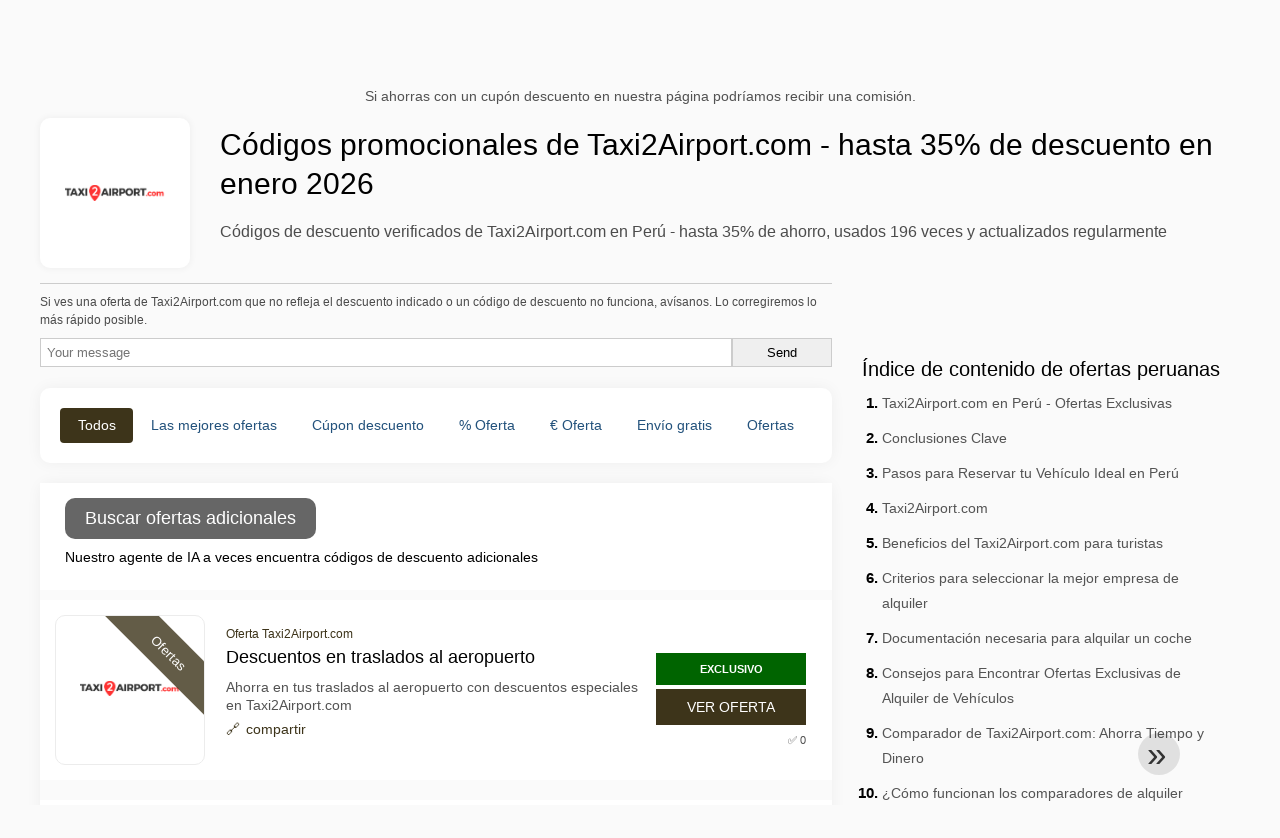

--- FILE ---
content_type: text/html; charset=UTF-8
request_url: https://www.1001cuponesdedescuento.com.pe/cupones-de-descuento-taxi2airport-com
body_size: 24880
content:
<!DOCTYPE html>
<html lang="es-PE">
<head>
  <meta charset="UTF-8">
  <meta name="viewport" content="width=device-width, initial-scale=1.0">
  <meta name="referrer" content="no-referrer-when-downgrade">
  

    <title>Códigos de descuento Taxi2Airport.com - hasta 35% de descuento en Perú - enero 2026</title>
    <meta name="description" content="Ahorra en Perú con los códigos de descuento de Taxi2Airport.com . Descubre 27 ofertas activas y 4 cupones verificados - válidos en enero 2026. ¡Aprovecha ahora!">
    <meta name="robots" content="index, follow, max-image-preview:large">

            <link rel="alternate" hreflang="es-ar" href="https://www.1001cuponesdedescuento.com.ar/cupones-de-descuento-taxi2airport-com">
<link rel="alternate" hreflang="es-cl" href="https://www.1001cuponesdedescuento.cl/cupones-de-descuento-taxi2airport-com">
<link rel="alternate" hreflang="es-pe" href="https://www.1001cuponesdedescuento.com.pe/cupones-de-descuento-taxi2airport-com">
<link rel="alternate" hreflang="es-co" href="https://www.1001cuponesdedescuento.com.co/cupones-de-descuento-taxi2airport-com">
<link rel="alternate" hreflang="es-mx" href="https://www.1001cuponesdedescuento.com.mx/cupones-de-descuento-taxi2airport-com">
<link rel="alternate" hreflang="x-default" href="https://www.1001cuponesdedescuento.com.mx/cupones-de-descuento-taxi2airport-com" />
        <meta property="og:site_name" content="1001cuponesdedescuento.com.pe">
        <meta property="og:title" content="Códigos promocionales de Taxi2Airport.com - hasta 35% de descuento en enero 2026">
        <meta property="og:description" content="Ahorra en Perú con los códigos de descuento de Taxi2Airport.com . Descubre 27 ofertas activas y 4 cupones verificados - válidos en enero 2026. ¡Aprovecha ahora!">
        <meta property="og:image" content="https://cdn.1001cuponesdedescuento.com.pe/logos/pe/300x240/cupones-de-descuento-taxi2airport-com.png">
        <meta property="og:type" content="website">
        <meta property="og:url" content="https://www.1001cuponesdedescuento.com.pe/cupones-de-descuento-taxi2airport-com">
        <meta property="og:locale" content="es_PE">
        <link rel="canonical" href="https://www.1001cuponesdedescuento.com.pe/cupones-de-descuento-taxi2airport-com">
    <!-- Favicons -->
        <link rel="icon" type="image/x-icon" href="/assets/img/favicons/pe/favicon.ico">
    <link rel="shortcut icon" href="/assets/img/favicons/pe/favicon32x32.png">
    <link rel="icon" type="image/png" sizes="32x32" href="/assets/img/favicons/pe/favicon32x32.png">
    <link rel="icon" type="image/png" sizes="16x16" href="/assets/img/favicons/pe/favicon16x16.png">
    <link rel="apple-touch-icon" type="image/png" sizes="180x180" href="/assets/img/favicons/pe/favicon180x180.png">
        <!-- Scripts -->
    <script defer src="https://www.1001cuponesdedescuento.com.pe/themes/maintheme/js/app.js?1"></script>
	<script type="text/javascript">var noindex = false,base64buffer = "",ajaxurl = "https:\/\/www.1001cuponesdedescuento.com.pe\/ajax.php",subfolder = "\/",wp_home = "https:\/\/www.1001cuponesdedescuento.com.pe\/",pua_urls = "[base64]",http_host = "1001cuponesdedescuento.com.pe",sharethis = "Hola, encontr\u00e9 este descuento peruano ",adpopmsg = "Desactiva tu bloqueador de anuncios para ver ofertas en Per\u00fa",google_tag_id = "G-WWD32V825H",google_cse_id = "4051e0e225a41a72b",maincountry = "PE",whitelabel_nr = "",wp_roothome = "https:\/\/www.1001cuponesdedescuento.com.pe",termname = "Taxi2Airport.com",taxonomy = "store",sticky = 1,fb_id = 1369,fb_name = "Taxi2Airport.com",fb_country = "PE",fb_lang = "es_PE";</script>
	<script defer type="text/javascript" src="/assets/js/footer.js.php?82" crossorigin="anonymous"></script>

    <script type="application/ld+json">{"@context": "https://schema.org","@type": "WebPage","name": "1001cuponesdedescuento.com.pe","dateModified": "2026-01-17"}</script>
    <link rel="alternate" type="application/x-ndjson" href="https://www.1001cuponesdedescuento.com.pe/agentic-coupons.ndjson">
            <style>:root {
    --primary-color: #3d341a;
    --secondary-color: #68592d;
}
</style>
    <link rel="stylesheet" type="text/css" href="https://www.1001cuponesdedescuento.com.pe/themes/childtheme8/stylesheet.css?35">
<script id="jshkcache" type="text/javascript">var xhttp=new XMLHttpRequest();xhttp.open("GET","https://www.1001cuponesdedescuento.com.pe/cupones-de-descuento-taxi2airport-com?hkcache=true",true);xhttp.send();</script></head>
<body>
<div id="overlay"></div>
<div id="popup">
<span id="popupclose">X</span>
<div class="popupcontent">
</div>
<span id="adpopup"></span>
</div>
<header class="header" data-com-header>
<a class="header-logo" href="https://www.1001cuponesdedescuento.com.pe/" style="background-image:url(https://cdn.1001cuponesdedescuento.com.pe/images/1001logo_es.png);" title="1001cuponesdedescuento.com.pe"></a>
 <div class="header-search">
    <input type="text" class="__input" id="name_input" placeholder="Buscar tiendas en Perú">
    <ul id="huge_list"></ul>
    <div class="__btn" id="name_input_btn"></div>
</div>
<nav class="header-nav">
<ul class="__items">
<li><a class="__item-text" href="/cupones-descuento-dia-de-los-enamorados">Día de los Enamorados</a></li><li class="__item">
<span class="__item-text"><a href="/top20-vouchercodes">Top 20</a></span>
</li>
<li class="__item">
<span class="__item-text"><a href="/about-us">Acerca de nosotros</a></span>
</li>
</ul>
</nav>
<div class="header-hamburger"><div></div><div></div><div></div></div>
</header>
<div class="affiliate-disclaimer" style="font-size:.75rem;margin:auto;display:table;padding:4px 0;z-index:1;position:relative;text-align:center;color:#525252;z-index:1;">
Si ahorras con un cupón descuento en nuestra página podríamos recibir una comisión.</div><main><section class="section _storetop">
  <div class="section-wrap">
    <div class="storetop">
      <div class="__img"><img src="https://cdn.1001cuponesdedescuento.com.pe/logos/pe/cupones-de-descuento-taxi2airport-com.png" alt="Cúpon Taxi2Airport.com" width="100" height="100">
     </div>
      <div class="__text">
        <h1>Códigos promocionales de Taxi2Airport.com - hasta 35% de descuento en enero 2026</h1>
        <p>Códigos de descuento verificados de Taxi2Airport.com en Perú - hasta 35% de ahorro, usados 196 veces y actualizados regularmente</p>
      </div>
    </div>
  </div>
</section>
<div class="seplayout">
  <div class="seplayout-big">
    
                <div>
                <style>.accuracymsg{border:1px solid #ccc;border-width:1px 0 0;}.accuracymsg p{font-size:.65rem;line-height:1rem;margin:.5rem 0;}</style>
                <div class="accuracymsg"><p>Si ves una oferta de Taxi2Airport.com que no refleja el descuento indicado o un código de descuento no funciona, avísanos. Lo corregiremos lo más rápido posible.</p>
                <form method="post" style="display:flex;flex-wrap:wrap;gap:8px;">
                    <input type="text" name="honeypot" value="" style="display:none;">
                    <input type="text" name="couponsverifymsg" value="" placeholder="Your message" style="flex:1;padding:6px;border:1px solid #ccc;min-width:200px;">
                    <input type="submit" value="Send" style="padding:6px;border:1px solid #ccc;min-width:100px;">
                </form>
                </div>
                </div>     <div class="tabs _noequal" data-com-tabs><br>
      <div class="tabs-body">
        <div class="__item">
          <ul class="toggles" data-com-toggles> 
            <li data-filter="codelist-item">Todos</li>
            <li data-filter="dc_main">Las mejores ofertas</li>
            <li data-filter="dc_code">Cúpon descuento</li>
            <li data-filter="dc_percent">% Oferta</li>
            <li data-filter="dc_amount">€ Oferta</li>
            <li data-filter="dc_freeshipping">Envío gratis</li>
            <li data-filter="dc_offer">Ofertas</li>
          </ul>
        </div>
        <div class="__item">
          <div class="sqshops">
                <a href="/cupones-de-descuento-parts-express" class="sqshop"><img data-orig="https://cdn.1001cuponesdedescuento.com.pe/logos/pe/cupones-de-descuento-parts-express.png" alt="Parts Express" width="100" height="100"></a><a href="/cupones-de-descuento-tremach-rent-a-car" class="sqshop"><img data-orig="https://cdn.1001cuponesdedescuento.com.pe/logos/pe/cupones-de-descuento-tremach-rent-a-car.jpeg" alt="Tremach Rent a Car" width="100" height="100"></a><a href="/cupones-de-descuento-flex-ways-rent-a-car" class="sqshop"><img data-orig="https://cdn.1001cuponesdedescuento.com.pe/logos/pe/cupones-de-descuento-flex-ways-rent-a-car.png" alt="Flex Ways Rent a Car" width="100" height="100"></a><a href="/cupones-de-descuento-discover-cars" class="sqshop"><img data-orig="https://cdn.1001cuponesdedescuento.com.pe/logos/pe/cupones-de-descuento-discover-cars.png" alt="Discover Cars" width="100" height="100"></a><a href="/cupones-de-descuento-amazon-prime-video" class="sqshop"><img data-orig="https://cdn.1001cuponesdedescuento.com.pe/logos/pe/cupones-de-descuento-amazon-prime-video.png" alt="Amazon Prime Video" width="100" height="100"></a><a href="/cupones-de-descuento-4-wheel-parts" class="sqshop"><img data-orig="https://cdn.1001cuponesdedescuento.com.pe/logos/pe/cupones-de-descuento-4-wheel-parts.png" alt="4 Wheel Parts" width="100" height="100"></a><a href="/cupones-de-descuento-renting-carz" class="sqshop"><img data-orig="https://cdn.1001cuponesdedescuento.com.pe/logos/pe/cupones-de-descuento-renting-carz.png" alt="Renting Carz" width="100" height="100"></a><a href="/cupones-de-descuento-didi" class="sqshop"><img data-orig="https://cdn.1001cuponesdedescuento.com.pe/logos/pe/cupones-de-descuento-didi.gif" alt="DiDi" width="100" height="100"></a><a href="/cupones-de-descuento-auxbeam" class="sqshop"><img data-orig="https://cdn.1001cuponesdedescuento.com.pe/logos/pe/cupones-de-descuento-auxbeam.png" alt="Auxbeam" width="100" height="100"></a><a href="/cupones-de-descuento-sixity-auto" class="sqshop"><img data-orig="https://cdn.1001cuponesdedescuento.com.pe/logos/pe/cupones-de-descuento-sixity-auto.png" alt="Sixity Auto" width="100" height="100"></a><a href="/cupones-de-descuento-pep-boys" class="sqshop"><img data-orig="https://cdn.1001cuponesdedescuento.com.pe/logos/pe/cupones-de-descuento-pep-boys.png" alt="Pep Boys" width="100" height="100"></a><a href="/cupones-de-descuento-here-navigation" class="sqshop"><img data-orig="https://cdn.1001cuponesdedescuento.com.pe/logos/pe/cupones-de-descuento-here-navigation.png" alt="Here Navigation" width="100" height="100"></a>          </div>
        </div>
        <div class="__item"> 
          <div class="rec_added"><div class="__date">2026-01-21 17:08:27</div><a class="__text" href="/asus/laptop-rog-strix-g16-g614fm-rv009w-a-solo-s-7-899">Laptop ROG Strix G16 G614FM-RV009W a solo S/ 7.899</a><div class="__shop">asus </div></div><div class="rec_added"><div class="__date">2026-01-16 13:13:29</div><a class="__text" href="/dhgate/disfruta-de-s-29-00-s-3-00-con-el-cupon-en-dhgate-com">Disfruta de S/ 29.00 S/ 3.00 con el cupón "" en Dhgate.com.</a><div class="__shop">dhgate </div></div><div class="rec_added"><div class="__date">2026-01-15 16:24:08</div><a class="__text" href="/lenovo/oferta-por-tiempo-limitado-llevate-tu-tablet-con-un-descuento-exclusivo-usando">¡Oferta por tiempo limitado! Llevate tu Tablet con un descuento exclusivo usando el cupón "". Envío gratis y hasta 6 cuotas sin interés.</a><div class="__shop">lenovo 4</div></div><div class="rec_added"><div class="__date">2026-01-11 13:40:15</div><a class="__text" href="/mcafee/mcafee-com-utilidad-cpa-peru">McAfee.com Utilidad CPA - Perú</a><div class="__shop">McAfee 3</div></div><div class="rec_added"><div class="__date">2026-01-19 12:39:54</div><a class="__text" href="/miss-angie/miss-angie-cpl-pe">Miss Angie - CPL - PE</a><div class="__shop">Miss Angie 26</div></div><div class="rec_added"><div class="__date">2026-01-01 17:23:08</div><a class="__text" href="/angel-miguel/miguel-cpl-pe">Miguel - CPL - PE</a><div class="__shop">Angel Miguel 10</div></div><div class="rec_added"><div class="__date">2025-12-30 18:58:57</div><a class="__text" href="/estela-e-gabriel/estela-e-gabriel-cpl-pe">Estela e Gabriel - CPL - PE</a><div class="__shop">Estela e Gabriel  17</div></div><div class="rec_added"><div class="__date">2026-01-26 06:11:05</div><a class="__text" href="/clara-de-luz/clara-cpl-pe">Clara - CPL - PE</a><div class="__shop">Clara de Luz 17</div></div><div class="rec_added"><div class="__date">2026-01-12 20:06:00</div><a class="__text" href="/toro-de-oro/toro-de-oro-cpl-pe">Toro de oro - CPL - PE</a><div class="__shop">Toro de Oro 5</div></div><div class="rec_added"><div class="__date">2025-12-13 06:08:01</div><a class="__text" href="/agatha-medium/agatha-cpl-pe">Agatha - CPL - PE</a><div class="__shop">Agatha Médium 9</div></div><div class="rec_added"><div class="__date">2025-11-26 16:29:56</div><a class="__text" href="/gisele-gastinet/gisele-cpl-pe">Gisele - CPL - PE</a><div class="__shop">Gisèle Gastinet 7</div></div>        </div>
      </div>
    </div>
    <div class="codelist" id="topcoupon">
      <div class="codelist-item" style="display:flex;flex-direction:column;">
<style>
.promo-agent {
  font-size: 14px;
  width: 100%;
}
.promo-agent-loading{
  display:flex;
  align-items:center;
  gap:12px;
  padding: 10px;
}
#promo-agent-box {
  padding: 10px;
}
.spinner{
  width:18px; height:18px;
  border:2px solid rgba(255,255,255,.2);
  border-top-color:#9cc4ff;
  border-radius:50%;
  animation: spin 1s linear infinite;
}
@keyframes spin{ to{ transform: rotate(360deg);} }
.promo-deals {
}
.promo-deals .row {
  display: grid;
  grid-template-columns: 15% 30% 55%;
  padding: 6px 0;
  gap: 10px;
  border-bottom: 1px solid #ccc;
}
.promo-agent-btn {
  width: auto;
  padding: 10px 20px;
  border: none;
  font-size: 1rem;
  background: #666;
  color: white;
  cursor: pointer;
  border-radius: 10px;
  margin: 0 10px;
}
/* Responsive: stack on small screens */
@media (max-width: 640px){
}
</style>
<button type="button" id="promo-agent-btn" class="promo-agent-btn">
  Buscar ofertas adicionales</button>
<div id="promo-agent-box" class="promo-agent" data-nosnippet>
  <div class="promo-agent-loading" id="promo-agent-loading">
    <div class="spinner"></div>
    <div>Estamos buscando...</div>
  </div>
  <div id="promo-agent-content">Nuestro agente de IA a veces encuentra códigos de descuento adicionales</div>
  <center id="promo-agent-found" style="margin:20px 0 0; display:none; font-size:13px; opacity:.75;">Descuentos encontrados por IA</center>	
</div>

<script>
const store = "Taxi2Airport.com";
const slug  = "taxi2airport-com";
document.addEventListener("DOMContentLoaded",()=>{const e=document.getElementById("promo-agent-content"),t=document.getElementById("promo-agent-loading"),n=document.getElementById("promo-agent-box"),o=document.getElementById("promo-agent-btn"),s=document.getElementById("promo-agent-found");if(!(e&&t&&n&&o))return;let a=0;function l(e){return String(e??"").replace(/&/g,"&amp;").replace(/</g,"&lt;").replace(/>/g,"&gt;")}function d(e){return String(e??"").replace(/https?:\/\/\S+/gi,"").replace(/\b[a-z0-9.-]+\.(com|net|org|nl|de|fr|it|es|co|io)\b/gi,"").trim()}function i(n){e.innerHTML=n,t.style.display="none",e.style.display="block",o.disabled=!1,o.setAttribute("aria-busy","false")}t.style.display="none",s&&(s.style.display="none"),o.addEventListener("click",async()=>{const n=++a;try{t.style.display="flex",e.style.display="none",o.disabled=!0,o.setAttribute("aria-busy","true"),s&&(s.style.display="none");const r=Date.now(),c=await async function(){const e="action=promoagent&program="+encodeURIComponent(store)+"&slug="+encodeURIComponent(slug),t=await fetch("https://www.1001cuponesdedescuento.com.pe/ajax.php",{method:"POST",headers:{"Content-Type":"application/x-www-form-urlencoded"},credentials:"same-origin",cache:"no-store",body:e});if(!t.ok)throw new Error("HTTP "+t.status);const n=await t.json();return n&&Array.isArray(n.deals)?n.deals:[]}(),p=Date.now()-r;if(p<900&&await new Promise(e=>setTimeout(e,900-p)),n!==a)return;if(!c.length)return s&&(s.style.display="none"),void i('<div class="muted">No hemos encontrado más cupones en este momento.</div>');s&&(s.style.display="block"),i('<div class="promo-deals">'+c.map(e=>{const t=d(e.code||""),n=d(e.discount||""),o=d(e.conditions||"");return`\n<div class="row">\n<div class="cell code">${t?`<strong>${l(t)}</strong>`:'<span class="muted"></span>'}</div>\n<div class="cell discount">${n?l(n):'<span class="muted"></span>'}</div>\n<div class="cell conditions">${o?l(o):'<span class="muted"></span>'}</div>\n</div>\n`}).join("")+"</div>")}catch(e){if(n!==a)return;s&&(s.style.display="none"),i('<div class="muted">No hemos encontrado más cupones en este momento.</div>')}})});
</script>

</div>      <div class="codelist-item itemid761543 dc_main dc_offer affiliate">
    <div class="__logo">
        <div class="__logo-img">
                        
            <div class="__logo-text" style="font-size:small;font-weight:normal;">
            <a href="/cupones-de-descuento-taxi2airport-com#761543" target="_blank" rel="noopener"><img data-orig="https://cdn.1001cuponesdedescuento.com.pe/logos/pe/cupones-de-descuento-taxi2airport-com.png" alt="Taxi2Airport.com" width="126" height="46"></a>                        </div>
            <div class="__logo-type">Ofertas</div>
        </div>
        
    </div>
    <div class="__desc offercontent" data-clipb="" data-id="761543">
    <div>
        <div class="__desc-data">
        Oferta Taxi2Airport.com        </div>
                        <div class="__desc-title">
            <h3>Descuentos en traslados al aeropuerto</h3>            </div>
            <div class="__desc-text">Ahorra en tus traslados al aeropuerto con descuentos especiales en Taxi2Airport.com</div>
                         <label class="__foot-share">compartir            <input type="checkbox">
            <div class="__sn"></div>
            </label>
                    </div>
        <div class="__foot">
        	            <span class='__foot-excl'>EXCLUSIVO</span>
                        <div class="__foot-btn_row">
                <div class="__foot-btn">
                
                    <div title="Ver oferta" data-href="/cupones-de-descuento-taxi2airport-com#761543" data-id="761543">
                    <div class="__foot-btn-below"></div><div class="__foot-btn-offer">Ver oferta</div>
                    </div>                </div>
                <div class="__foot_used">
                                        <div>&#9989; 0</div>
                                    </div>
            </div>
        </div>
    </div>
</div>
<div class="adwidget"></div><div class="codelist-item itemid38452 dc_main dc_percent hascode dc_code affiliate">
    <div class="__logo">
        <div class="__logo-img">
                        
            <div class="__logo-text">
            35%                        <div class="__logo-ver">VERIFICADO ✅</div>
                        </div>
            <div class="__logo-type">Código descuento</div>
        </div>
        
    </div>
    <div class="__desc offercontent" data-clipb="IMPMULTIMEDIA05T2A19" data-id="38452">
    <div>
        <div class="__desc-data">
        <a href="/cupones-de-descuento-taxi2airport-com">Cúpon descuento Taxi2Airport.com</a> &bull; <span class="testedtoday">Expira en 10 días</span>        </div>
                        <div class="__desc-title">
            <h3><a href="/taxi2airport-com/hasta-35-off-reserva-de-taxi-5-off-con-codigo-de">Hasta 35% OFF reserva de taxi + 5% OFF con código de promoción Taxi2Airport com</a></h3>            </div>
            <div class="__desc-text">Haga clic y obtenga hasta 35% de descuento en todas las reservas de taxi más 5% de descuento con código de promoción exclusivo evita las largas colas y empieza tus vacaciones sonriendo ahorre hasta un 35% excelente servicio precios bajos Equipo de soporte multilingüe 24/7 reserve su taxi hoy tarifas fijas coche privado reserva en línea fácil transferencias al mejor precio tipos sedán, auto eléctrico, auto exclusivo, minibuses</div>
                         <label class="__foot-share">compartir            <input type="checkbox">
            <div class="__sn"></div>
            </label>
                    </div>
        <div class="__foot">
        	            <div class="__foot-btn_row">
                <div class="__foot-btn">
                
                    <div title="Ver Cúpon" data-href="/cupones-de-descuento-taxi2airport-com#38452" data-id="38452">
                    <div class="__foot-btn-below">2A19</div>
                    <div class="__foot-btn-above">Ver Cúpon</div>
                    </div>                </div>
                <div class="__foot_used">
                                                <div>Success Rate: 50%</div>
                            <div style="width:100%;box-shadow:inset 0 0 0 1px #ccc;overflow:hidden;height:12px;">
                                <div style="width:50%;background-color:#4CAF50;height:100%;"></div>
                            </div>
                                            <div>&#9989; 89</div>
                                    </div>
            </div>
        </div>
    </div>
</div>
<script type="application/ld+json">{"@context":"http:\/\/schema.org","@type":"CollectionPage","name":"Taxi2Airport.com","description":"Hasta 35% OFF reserva de taxi + 5% OFF con c\u00f3digo de promoci\u00f3n Taxi2Airport com","image":{"@type":"ImageObject","url":"https:\/\/cdn.1001cuponesdedescuento.com.pe\/logos\/pe\/cupones-de-descuento-taxi2airport-com.png","width":100,"height":100},"mainEntity":{"@type":"Offer","url":"https:\/\/www.1001cuponesdedescuento.com.pe","priceCurrency":"EUR","price":"Discount applies at checkout with code IMPMULTIMEDIA05T2A19","validThrough":"2026-02-05"}}</script><div class="codelist-item itemid38455 dc_main dc_percent hascode dc_code affiliate">
    <div class="__logo">
        <div class="__logo-img">
                        
            <div class="__logo-text">
            35%                        <div class="__logo-ver">VERIFICADO ✅</div>
                        </div>
            <div class="__logo-type">Código descuento</div>
        </div>
        
    </div>
    <div class="__desc offercontent" data-clipb="NEWRIDERNEWRIDER16" data-id="38455">
    <div>
        <div class="__desc-data">
        <a href="/cupones-de-descuento-taxi2airport-com">Cúpon descuento Taxi2Airport.com</a> &bull; <span class="testedtoday">Expira en 2 días</span>        </div>
                        <div class="__desc-title">
            <h3><a href="/taxi2airport-com/disfrute-de-4-off-cada-uno-en-sus-primeros-4-viajes">Disfrute de $ 4 OFF cada uno en sus primeros 4 viajes con el código de descuento Taxi2Airport com</a></h3>            </div>
            <div class="__desc-text">¡Vea promociones y ofertas en Taxi2Airport com hoy su puerta de entrada a una gran experiencia de compra evita las largas colas y empieza tus vacaciones sonriendo ahorre hasta un 35% excelente servicio precios bajos Equipo de soporte multilingüe 24/7 reserve su taxi hoy coche privado tarifas fijas</div>
                         <label class="__foot-share">compartir            <input type="checkbox">
            <div class="__sn"></div>
            </label>
                    </div>
        <div class="__foot">
        	            <div class="__foot-btn_row">
                <div class="__foot-btn">
                
                    <div title="Ver Cúpon" data-href="/cupones-de-descuento-taxi2airport-com#38455" data-id="38455">
                    <div class="__foot-btn-below">ER16</div>
                    <div class="__foot-btn-above">Ver Cúpon</div>
                    </div>                </div>
                <div class="__foot_used">
                                        <div>&#9989; 6</div>
                                    </div>
            </div>
        </div>
    </div>
</div>
<div class="codelist-item topbanner" style="display:block;"><!-- <ins class="adsbygoogle" style="display:block" data-ad-client="ca-pub-2665851518065203" data-ad-slot="8883667545" data-ad-format="auto" data-full-width-responsive="true"></ins> <script> (adsbygoogle = window.adsbygoogle || []).push({}); </script> --></div>

<div class="" style="padding: 18px;background: #f3f5fd;margin: 10px 0;">
  <div style="max-width:900px; margin-bottom:24px;">
    <h5 style="margin:0 0 8px; font-size:20px;">
      Ahorra más eligiendo la tarjeta de débito adecuada    </h5>
    <p style="margin:0; font-size:15px; line-height:1.6; color:#444;">
      Ahorra aún más con tarjetas de débito gratuitas como Wise y N26. Te ayudan a evitar comisiones, gestionar pagos online y comprar de forma más eficiente, especialmente en tiendas internacionales.    </p>
  </div>

  <div style="display:flex; gap:24px; flex-wrap:wrap;">
    <div style="flex:1; min-width:260px; background:#fff; border-radius:12px; display:flex; align-items:center; padding:10px 5px;">
      <img alt="Wise Card" style="width:110px; height:auto; object-fit:contain;" src="https://cdn.imp-multimedia.com/wise-card.jpg?2">
      <div>
        <strong style="font-size:16px;">Wise Card</strong>
        <p style="margin:6px 0 8px; font-size:14px; line-height:1.5; color:#555;">
          Tarjeta de débito con tipos de cambio bajos. Ideal para compras online y evitar costes ocultos por divisa.        </p>
        <a href="https://wise.com/invite/ath/harmk1" rel="sponsored nofollow noopener" target="_blank" style="font-size:14px; color:#0070cc; text-decoration:none; font-weight:500;">
          Regístrate gratis →        </a>
      </div>
    </div>

    <div style="flex:1; min-width:260px; background:#fff; border-radius:12px; display:flex; align-items:center; padding:10px 5px;">
      <img alt="N26 Card" style="width:110px; height:auto; object-fit:contain;" src="https://cdn.imp-multimedia.com/n26.jpg">
      <div>
        <strong style="font-size:16px;">N26 Card</strong>
        <p style="margin:6px 0 8px; font-size:14px; line-height:1.5; color:#555;">
          Cuenta bancaria online gratuita con una tarjeta moderna para pagos online en toda Europa.        </p>
        <a href="https://n26.com/r/harryk7380" rel="sponsored nofollow noopener" target="_blank" style="font-size:14px; color:#0070cc; text-decoration:none; font-weight:500;">
          Regístrate gratis →        </a>
      </div>
    </div>
  </div>
</div>
<div style='padding:20px'><h2>Códigos de descuento adicionales de Taxi2Airport.com</h2><div class='taxbottom'>A veces encontrar un código válido requiere varios intentos. Usa estos códigos de Taxi2Airport.com para mejorar tus probabilidades de obtener un descuento exitoso.</div></div><div class="codelist-item itemid38457 dc_main dc_percent hascode dc_code affiliate">
    <div class="__logo">
        <div class="__logo-img">
                        
            <div class="__logo-text">
            5%                        <div class="__logo-ver">VERIFICADO ✅</div>
                        </div>
            <div class="__logo-type">Código descuento</div>
        </div>
        
    </div>
    <div class="__desc offercontent" data-clipb="IMPMULTIMEDIA05T2A19" data-id="38457">
    <div>
        <div class="__desc-data">
        <a href="/cupones-de-descuento-taxi2airport-com">Cúpon descuento Taxi2Airport.com</a> &bull; <span class="testedtoday">Expira en 17 días</span>        </div>
                        <div class="__desc-title">
            <h3><a href="/taxi2airport-com/5-off-taxi2airport-com-codigo-de-cupon-ahorre-5-off-con-codigo-reserve">5% OFF Taxi2Airport com Cupón descuento ahorre 5% OFF con código reserve su taxi y obtenga 5% OFF ahora con el código promocional </a></h3>            </div>
            <div class="__desc-text">Haga clic y obtenga hasta un 35% de descuento en todas las reservas de taxis más 5% de descuento con un código de promoción exclusivo reserve su taxi y obtenga hasta un 40% OFF con nuestro exclusivo código promocional Taxi2Airport com y + 35% de descuento en tarifas de taxis</div>
                         <label class="__foot-share">compartir            <input type="checkbox">
            <div class="__sn"></div>
            </label>
                    </div>
        <div class="__foot">
        	            <div class="__foot-btn_row">
                <div class="__foot-btn">
                
                    <div title="Ver Cúpon" data-href="/cupones-de-descuento-taxi2airport-com#38457" data-id="38457">
                    <div class="__foot-btn-below">2A19</div>
                    <div class="__foot-btn-above">Ver Cúpon</div>
                    </div>                </div>
                <div class="__foot_used">
                                        <div>&#9989; 14</div>
                                    </div>
            </div>
        </div>
    </div>
</div>
<div class="codelist-item itemid38454 dc_main dc_percent hascode dc_code affiliate">
    <div class="__logo">
        <div class="__logo-img">
                        
            <div class="__logo-text">
            35%                        <div class="__logo-ver">VERIFICADO ✅</div>
                        </div>
            <div class="__logo-type">Código descuento</div>
        </div>
        
    </div>
    <div class="__desc offercontent" data-clipb="NEWRIDERNEWRIDER15" data-id="38454">
    <div>
        <div class="__desc-data">
        <a href="/cupones-de-descuento-taxi2airport-com">Cúpon descuento Taxi2Airport.com</a> &bull; <span class="testedtoday">Expira en 4 días</span>        </div>
                        <div class="__desc-title">
            <h3><a href="/taxi2airport-com/disfrute-de-5-off-cada-uno-en-sus-primeros-3-viajes">Disfrute de $ 5 OFF cada uno en sus primeros 3 viajes con el Cupón descuento Taxi2Airport com</a></h3>            </div>
            <div class="__desc-text">¡Vea promociones y ofertas en Taxi2Airport com hoy su puerta de entrada a una gran experiencia de compra evite las largas colas y comience sus vacaciones sonriendo ahorre hasta un 35% excelente servicio precios bajos Equipo de soporte multilingüe 24/7 reserve su taxi hoy coche privado tarifas fijas</div>
                         <label class="__foot-share">compartir            <input type="checkbox">
            <div class="__sn"></div>
            </label>
                    </div>
        <div class="__foot">
        	            <div class="__foot-btn_row">
                <div class="__foot-btn">
                
                    <div title="Ver Cúpon" data-href="/cupones-de-descuento-taxi2airport-com#38454" data-id="38454">
                    <div class="__foot-btn-below">ER15</div>
                    <div class="__foot-btn-above">Ver Cúpon</div>
                    </div>                </div>
                <div class="__foot_used">
                                        <div>&#9989; 4</div>
                                    </div>
            </div>
        </div>
    </div>
</div>
<div class="codelist-item itemid38456 dc_main dc_percent dc_offer affiliate">
    <div class="__logo">
        <div class="__logo-img">
                        
            <div class="__logo-text">
            15%                        </div>
            <div class="__logo-type">Ofertas</div>
        </div>
        
    </div>
    <div class="__desc offercontent" data-clipb="" data-id="38456">
    <div>
        <div class="__desc-data">
        Oferta Taxi2Airport.com        </div>
                        <div class="__desc-title">
            <h3><a href="/taxi2airport-com/reserva-y-paga-online-prepague-el-15-o-el-100-de-la">¡Reserva y paga online prepague el 15% o el 100% de la tarifa en línea ¡no más molestias aceptamos paypal tarjetas de crédito y todas las demás opciones importantes </a></h3>            </div>
            <div class="__desc-text">Compre estos artículos de mayor venta en Taxi2Airport com y ahorre mientras lo hace grandes tiendas grandes elecciones</div>
                         <label class="__foot-share">compartir            <input type="checkbox">
            <div class="__sn"></div>
            </label>
                    </div>
        <div class="__foot">
        	            <div class="__foot-btn_row">
                <div class="__foot-btn">
                
                    <div title="Ver oferta" data-href="/cupones-de-descuento-taxi2airport-com#38456" data-id="38456">
                    <div class="__foot-btn-below"></div><div class="__foot-btn-offer">Ver oferta</div>
                    </div>                </div>
                <div class="__foot_used">
                                        <div>&#9989; 0</div>
                                    </div>
            </div>
        </div>
    </div>
</div>
<div class="adwidget"></div><div class="codelist-item itemid38453 dc_main dc_offer affiliate">
    <div class="__logo">
        <div class="__logo-img">
                        
            <div class="__logo-text" style="font-size:small;font-weight:normal;">
            <a href="/cupones-de-descuento-taxi2airport-com#38453" target="_blank" rel="noopener"><img data-orig="https://cdn.1001cuponesdedescuento.com.pe/logos/pe/cupones-de-descuento-taxi2airport-com.png" alt="Taxi2Airport.com" width="126" height="46"></a>                        </div>
            <div class="__logo-type">Ofertas</div>
        </div>
        
    </div>
    <div class="__desc offercontent" data-clipb="" data-id="38453">
    <div>
        <div class="__desc-data">
        Oferta Taxi2Airport.com        </div>
                        <div class="__desc-title">
            <h3><a href="/taxi2airport-com/recomiende-a-un-amigo-para-ganar-puntos-de-credito">Recomiende a un amigo para ganar puntos de crédito</a></h3>            </div>
            <div class="__desc-text">Haga clic en este enlace y recomiende a un amigo para ganar créditos para su próximo taxi</div>
                         <label class="__foot-share">compartir            <input type="checkbox">
            <div class="__sn"></div>
            </label>
                    </div>
        <div class="__foot">
        	            <div class="__foot-btn_row">
                <div class="__foot-btn">
                
                    <div title="Ver oferta" data-href="/cupones-de-descuento-taxi2airport-com#38453" data-id="38453">
                    <div class="__foot-btn-below"></div><div class="__foot-btn-offer">Ver oferta</div>
                    </div>                </div>
                <div class="__foot_used">
                                        <div>&#9989; 0</div>
                                    </div>
            </div>
        </div>
    </div>
</div>
<div class="codelist-item itemid38451 dc_main dc_percent dc_offer affiliate">
    <div class="__logo">
        <div class="__logo-img">
                        
            <div class="__logo-text">
            35%                        </div>
            <div class="__logo-type">Ofertas</div>
        </div>
        
    </div>
    <div class="__desc offercontent" data-clipb="" data-id="38451">
    <div>
        <div class="__desc-data">
        Oferta Taxi2Airport.com        </div>
                        <div class="__desc-title">
            <h3><a href="/taxi2airport-com/obtenga-ofertas-y-descuentos-exclusivos-con-el-registro-por-correo-electronico-taxi2airport-com">Obtenga ofertas y descuentos exclusivos con el registro por correo electrónico Taxi2Airport com Haga clic en</a></h3>            </div>
            <div class="__desc-text">Y obtenga descuentos exclusivos con el registro por correo electrónico Taxi2Airport com haga clic aquí para ver cómo puede reservar su taxi barato desde o hacia el aeropuerto ya servido a más de 500000 clientes Reserve su taxi hoy y ahorre hasta un 35%</div>
                         <label class="__foot-share">compartir            <input type="checkbox">
            <div class="__sn"></div>
            </label>
                    </div>
        <div class="__foot">
        	            <div class="__foot-btn_row">
                <div class="__foot-btn">
                
                    <div title="Ver oferta" data-href="/cupones-de-descuento-taxi2airport-com#38451" data-id="38451">
                    <div class="__foot-btn-below"></div><div class="__foot-btn-offer">Ver oferta</div>
                    </div>                </div>
                <div class="__foot_used">
                                        <div>&#9989; 0</div>
                                    </div>
            </div>
        </div>
    </div>
</div>
<div class="adwidget"></div><div class="codelist-item itemid755671 dc_main dc_offer affiliate">
    <div class="__logo">
        <div class="__logo-img">
                        
            <div class="__logo-text" style="font-size:small;font-weight:normal;">
            <a href="/cupones-de-descuento-taxi2airport-com#755671" target="_blank" rel="noopener"><img data-orig="https://cdn.1001cuponesdedescuento.com.pe/logos/pe/cupones-de-descuento-taxi2airport-com.png" alt="Taxi2Airport.com" width="126" height="46"></a>                        </div>
            <div class="__logo-type">Ofertas</div>
        </div>
        
    </div>
    <div class="__desc offercontent" data-clipb="" data-id="755671">
    <div>
        <div class="__desc-data">
        Oferta Taxi2Airport.com        </div>
                        <div class="__desc-title">
            <h3>Ahorra en traslados: Descuentos en reservas de taxis</h3>            </div>
            <div class="__desc-text">Reserva tu traslado al aeropuerto con Taxi2Airport.com y ahorra en tu viaje. ¡Servicio de calidad a precios bajos</div>
                         <label class="__foot-share">compartir            <input type="checkbox">
            <div class="__sn"></div>
            </label>
                    </div>
        <div class="__foot">
        	            <div class="__foot-btn_row">
                <div class="__foot-btn">
                
                    <div title="Ver oferta" data-href="/cupones-de-descuento-taxi2airport-com#755671" data-id="755671">
                    <div class="__foot-btn-below"></div><div class="__foot-btn-offer">Ver oferta</div>
                    </div>                </div>
                <div class="__foot_used">
                                        <div>&#9989; 0</div>
                                    </div>
            </div>
        </div>
    </div>
</div>
<div class="codelist-item itemid748082 dc_main dc_offer affiliate">
    <div class="__logo">
        <div class="__logo-img">
                        
            <div class="__logo-text" style="font-size:small;font-weight:normal;">
            <a href="/cupones-de-descuento-taxi2airport-com#748082" target="_blank" rel="noopener"><img data-orig="https://cdn.1001cuponesdedescuento.com.pe/logos/pe/cupones-de-descuento-taxi2airport-com.png" alt="Taxi2Airport.com" width="126" height="46"></a>                        </div>
            <div class="__logo-type">Ofertas</div>
        </div>
        
    </div>
    <div class="__desc offercontent" data-clipb="" data-id="748082">
    <div>
        <div class="__desc-data">
        Oferta Taxi2Airport.com        </div>
                        <div class="__desc-title">
            <h3>Reserva tu traslado con Taxi2Airport.com</h3>            </div>
            <div class="__desc-text">Ofertas especiales en traslados al aeropuerto en todo el mundo, reserva ahora y ahorra</div>
                         <label class="__foot-share">compartir            <input type="checkbox">
            <div class="__sn"></div>
            </label>
                    </div>
        <div class="__foot">
        	            <div class="__foot-btn_row">
                <div class="__foot-btn">
                
                    <div title="Ver oferta" data-href="/cupones-de-descuento-taxi2airport-com#748082" data-id="748082">
                    <div class="__foot-btn-below"></div><div class="__foot-btn-offer">Ver oferta</div>
                    </div>                </div>
                <div class="__foot_used">
                                        <div>&#9989; 0</div>
                                    </div>
            </div>
        </div>
    </div>
</div>
<div class="adwidget"></div><div class="codelist-item itemid740689 dc_main dc_offer affiliate">
    <div class="__logo">
        <div class="__logo-img">
                        
            <div class="__logo-text" style="font-size:small;font-weight:normal;">
            <a href="/cupones-de-descuento-taxi2airport-com#740689" target="_blank" rel="noopener"><img data-orig="https://cdn.1001cuponesdedescuento.com.pe/logos/pe/cupones-de-descuento-taxi2airport-com.png" alt="Taxi2Airport.com" width="126" height="46"></a>                        </div>
            <div class="__logo-type">Ofertas</div>
        </div>
        
    </div>
    <div class="__desc offercontent" data-clipb="" data-id="740689">
    <div>
        <div class="__desc-data">
        Oferta Taxi2Airport.com        </div>
                        <div class="__desc-title">
            <h3>¡Reserva tu traslado al aeropuerto con descuento!</h3>            </div>
            <div class="__desc-text">Ahorra dinero en tu próximo traslado al aeropuerto al reservar con Taxi2Airport.com. ¡Oferta por tiempo limitado</div>
                         <label class="__foot-share">compartir            <input type="checkbox">
            <div class="__sn"></div>
            </label>
                    </div>
        <div class="__foot">
        	            <div class="__foot-btn_row">
                <div class="__foot-btn">
                
                    <div title="Ver oferta" data-href="/cupones-de-descuento-taxi2airport-com#740689" data-id="740689">
                    <div class="__foot-btn-below"></div><div class="__foot-btn-offer">Ver oferta</div>
                    </div>                </div>
                <div class="__foot_used">
                                        <div>&#9989; 0</div>
                                    </div>
            </div>
        </div>
    </div>
</div>
<div class="codelist-item itemid734726 dc_main dc_offer affiliate">
    <div class="__logo">
        <div class="__logo-img">
                        
            <div class="__logo-text" style="font-size:small;font-weight:normal;">
            <a href="/cupones-de-descuento-taxi2airport-com#734726" target="_blank" rel="noopener"><img data-orig="https://cdn.1001cuponesdedescuento.com.pe/logos/pe/cupones-de-descuento-taxi2airport-com.png" alt="Taxi2Airport.com" width="126" height="46"></a>                        </div>
            <div class="__logo-type">Ofertas</div>
        </div>
        
    </div>
    <div class="__desc offercontent" data-clipb="" data-id="734726">
    <div>
        <div class="__desc-data">
        Oferta Taxi2Airport.com        </div>
                        <div class="__desc-title">
            <h3>Viaja con comodidad</h3>            </div>
            <div class="__desc-text">Ahorra en traslados al aeropuerto con descuentos exclusivos en Taxi2Airport.com. ¡Reserva ahora</div>
                         <label class="__foot-share">compartir            <input type="checkbox">
            <div class="__sn"></div>
            </label>
                    </div>
        <div class="__foot">
        	            <div class="__foot-btn_row">
                <div class="__foot-btn">
                
                    <div title="Ver oferta" data-href="/cupones-de-descuento-taxi2airport-com#734726" data-id="734726">
                    <div class="__foot-btn-below"></div><div class="__foot-btn-offer">Ver oferta</div>
                    </div>                </div>
                <div class="__foot_used">
                                        <div>&#9989; 0</div>
                                    </div>
            </div>
        </div>
    </div>
</div>
<div class="adwidget"></div><div class="codelist-item itemid729003 dc_main dc_offer affiliate">
    <div class="__logo">
        <div class="__logo-img">
                        
            <div class="__logo-text" style="font-size:small;font-weight:normal;">
            <a href="/cupones-de-descuento-taxi2airport-com#729003" target="_blank" rel="noopener"><img data-orig="https://cdn.1001cuponesdedescuento.com.pe/logos/pe/cupones-de-descuento-taxi2airport-com.png" alt="Taxi2Airport.com" width="126" height="46"></a>                        </div>
            <div class="__logo-type">Ofertas</div>
        </div>
        
    </div>
    <div class="__desc offercontent" data-clipb="" data-id="729003">
    <div>
        <div class="__desc-data">
        Oferta Taxi2Airport.com        </div>
                        <div class="__desc-title">
            <h3>¡Ahorra en traslados al aeropuerto!</h3>            </div>
            <div class="__desc-text">Reserva tu transporte al aeropuerto con descuentos en Taxi2Airport.com. ¡Viaja de forma cómoda y segura</div>
                         <label class="__foot-share">compartir            <input type="checkbox">
            <div class="__sn"></div>
            </label>
                    </div>
        <div class="__foot">
        	            <div class="__foot-btn_row">
                <div class="__foot-btn">
                
                    <div title="Ver oferta" data-href="/cupones-de-descuento-taxi2airport-com#729003" data-id="729003">
                    <div class="__foot-btn-below"></div><div class="__foot-btn-offer">Ver oferta</div>
                    </div>                </div>
                <div class="__foot_used">
                                        <div>&#9989; 0</div>
                                    </div>
            </div>
        </div>
    </div>
</div>
<div class="codelist-item itemid724082 dc_main dc_offer affiliate">
    <div class="__logo">
        <div class="__logo-img">
                        
            <div class="__logo-text" style="font-size:small;font-weight:normal;">
            <a href="/cupones-de-descuento-taxi2airport-com#724082" target="_blank" rel="noopener"><img data-orig="https://cdn.1001cuponesdedescuento.com.pe/logos/pe/cupones-de-descuento-taxi2airport-com.png" alt="Taxi2Airport.com" width="126" height="46"></a>                        </div>
            <div class="__logo-type">Ofertas</div>
        </div>
        
    </div>
    <div class="__desc offercontent" data-clipb="" data-id="724082">
    <div>
        <div class="__desc-data">
        Oferta Taxi2Airport.com        </div>
                        <div class="__desc-title">
            <h3>¡Ahorra dinero en tu próximo traslado al aeropuerto!</h3>            </div>
            <div class="__desc-text">Reserva con Taxi2Airport.com y ahorra dinero en tu próximo traslado al aeropuerto. ¡Precios increíbles</div>
                         <label class="__foot-share">compartir            <input type="checkbox">
            <div class="__sn"></div>
            </label>
                    </div>
        <div class="__foot">
        	            <div class="__foot-btn_row">
                <div class="__foot-btn">
                
                    <div title="Ver oferta" data-href="/cupones-de-descuento-taxi2airport-com#724082" data-id="724082">
                    <div class="__foot-btn-below"></div><div class="__foot-btn-offer">Ver oferta</div>
                    </div>                </div>
                <div class="__foot_used">
                                        <div>&#9989; 0</div>
                                    </div>
            </div>
        </div>
    </div>
</div>
<div class="codelist-item itemid718036 dc_main dc_percent dc_offer affiliate">
    <div class="__logo">
        <div class="__logo-img">
                        
            <div class="__logo-text">
            10%                        </div>
            <div class="__logo-type">Ofertas</div>
        </div>
        
    </div>
    <div class="__desc offercontent" data-clipb="" data-id="718036">
    <div>
        <div class="__desc-data">
        Oferta Taxi2Airport.com        </div>
                        <div class="__desc-title">
            <h3>¡Viajes al aeropuerto con descuentos increíbles!</h3>            </div>
            <div class="__desc-text">Ahorra hasta un 10% en traslados al aeropuerto con Taxi2Airport.com. Reserva ahora y viaja con comodidad</div>
                         <label class="__foot-share">compartir            <input type="checkbox">
            <div class="__sn"></div>
            </label>
                    </div>
        <div class="__foot">
        	            <div class="__foot-btn_row">
                <div class="__foot-btn">
                
                    <div title="Ver oferta" data-href="/cupones-de-descuento-taxi2airport-com#718036" data-id="718036">
                    <div class="__foot-btn-below"></div><div class="__foot-btn-offer">Ver oferta</div>
                    </div>                </div>
                <div class="__foot_used">
                                        <div>&#9989; 0</div>
                                    </div>
            </div>
        </div>
    </div>
</div>
<div class="codelist-item itemid708200 dc_main dc_percent dc_offer affiliate">
    <div class="__logo">
        <div class="__logo-img">
                        
            <div class="__logo-text">
            20%                        </div>
            <div class="__logo-type">Ofertas</div>
        </div>
        
    </div>
    <div class="__desc offercontent" data-clipb="" data-id="708200">
    <div>
        <div class="__desc-data">
        Oferta Taxi2Airport.com        </div>
                        <div class="__desc-title">
            <h3>¡Traslados al aeropuerto con descuentos exclusivos!</h3>            </div>
            <div class="__desc-text">Reserva tu traslado al aeropuerto con descuentos de hasta el 20% en Taxi2Airport.com</div>
                         <label class="__foot-share">compartir            <input type="checkbox">
            <div class="__sn"></div>
            </label>
                    </div>
        <div class="__foot">
        	            <div class="__foot-btn_row">
                <div class="__foot-btn">
                
                    <div title="Ver oferta" data-href="/cupones-de-descuento-taxi2airport-com#708200" data-id="708200">
                    <div class="__foot-btn-below"></div><div class="__foot-btn-offer">Ver oferta</div>
                    </div>                </div>
                <div class="__foot_used">
                                        <div>&#9989; 0</div>
                                    </div>
            </div>
        </div>
    </div>
</div>
<div class="adwidget"></div><div class="codelist-item itemid703492 dc_main dc_offer affiliate">
    <div class="__logo">
        <div class="__logo-img">
                        
            <div class="__logo-text" style="font-size:small;font-weight:normal;">
            <a href="/cupones-de-descuento-taxi2airport-com#703492" target="_blank" rel="noopener"><img data-orig="https://cdn.1001cuponesdedescuento.com.pe/logos/pe/cupones-de-descuento-taxi2airport-com.png" alt="Taxi2Airport.com" width="126" height="46"></a>                        </div>
            <div class="__logo-type">Ofertas</div>
        </div>
        
    </div>
    <div class="__desc offercontent" data-clipb="" data-id="703492">
    <div>
        <div class="__desc-data">
        Oferta Taxi2Airport.com        </div>
                        <div class="__desc-title">
            <h3>¡Descuento especial en traslados al aeropuerto!</h3>            </div>
            <div class="__desc-text">Reserva tu traslado al aeropuerto con Taxi2Airport.com y ahorra dinero con su oferta especial</div>
                         <label class="__foot-share">compartir            <input type="checkbox">
            <div class="__sn"></div>
            </label>
                    </div>
        <div class="__foot">
        	            <div class="__foot-btn_row">
                <div class="__foot-btn">
                
                    <div title="Ver oferta" data-href="/cupones-de-descuento-taxi2airport-com#703492" data-id="703492">
                    <div class="__foot-btn-below"></div><div class="__foot-btn-offer">Ver oferta</div>
                    </div>                </div>
                <div class="__foot_used">
                                        <div>&#9989; 0</div>
                                    </div>
            </div>
        </div>
    </div>
</div>
<div class="codelist-item itemid697577 dc_main dc_percent dc_offer affiliate">
    <div class="__logo">
        <div class="__logo-img">
                        
            <div class="__logo-text">
            10%                        </div>
            <div class="__logo-type">Ofertas</div>
        </div>
        
    </div>
    <div class="__desc offercontent" data-clipb="" data-id="697577">
    <div>
        <div class="__desc-data">
        Oferta Taxi2Airport.com        </div>
                        <div class="__desc-title">
            <h3>Traslados al aeropuerto con descuentos</h3>            </div>
            <div class="__desc-text">Reserva tu traslado al aeropuerto con Taxi2Airport.com y ahorra hasta un 10% en tu viaje</div>
                         <label class="__foot-share">compartir            <input type="checkbox">
            <div class="__sn"></div>
            </label>
                    </div>
        <div class="__foot">
        	            <div class="__foot-btn_row">
                <div class="__foot-btn">
                
                    <div title="Ver oferta" data-href="/cupones-de-descuento-taxi2airport-com#697577" data-id="697577">
                    <div class="__foot-btn-below"></div><div class="__foot-btn-offer">Ver oferta</div>
                    </div>                </div>
                <div class="__foot_used">
                                        <div>&#9989; 0</div>
                                    </div>
            </div>
        </div>
    </div>
</div>
<div class="codelist-item itemid691760 dc_main dc_offer affiliate">
    <div class="__logo">
        <div class="__logo-img">
                        
            <div class="__logo-text" style="font-size:small;font-weight:normal;">
            <a href="/cupones-de-descuento-taxi2airport-com#691760" target="_blank" rel="noopener"><img data-orig="https://cdn.1001cuponesdedescuento.com.pe/logos/pe/cupones-de-descuento-taxi2airport-com.png" alt="Taxi2Airport.com" width="126" height="46"></a>                        </div>
            <div class="__logo-type">Ofertas</div>
        </div>
        
    </div>
    <div class="__desc offercontent" data-clipb="" data-id="691760">
    <div>
        <div class="__desc-data">
        Oferta Taxi2Airport.com        </div>
                        <div class="__desc-title">
            <h3>Ofertas en traslados al aeropuerto</h3>            </div>
            <div class="__desc-text">Descuentos en traslados seguros y confiables al aeropuerto con Taxi2Airport.com. ¡Viaja sin preocupaciones</div>
                         <label class="__foot-share">compartir            <input type="checkbox">
            <div class="__sn"></div>
            </label>
                    </div>
        <div class="__foot">
        	            <div class="__foot-btn_row">
                <div class="__foot-btn">
                
                    <div title="Ver oferta" data-href="/cupones-de-descuento-taxi2airport-com#691760" data-id="691760">
                    <div class="__foot-btn-below"></div><div class="__foot-btn-offer">Ver oferta</div>
                    </div>                </div>
                <div class="__foot_used">
                                        <div>&#9989; 0</div>
                                    </div>
            </div>
        </div>
    </div>
</div>
<div class="codelist-item itemid686363 dc_main dc_offer affiliate">
    <div class="__logo">
        <div class="__logo-img">
                        
            <div class="__logo-text" style="font-size:small;font-weight:normal;">
            <a href="/cupones-de-descuento-taxi2airport-com#686363" target="_blank" rel="noopener"><img data-orig="https://cdn.1001cuponesdedescuento.com.pe/logos/pe/cupones-de-descuento-taxi2airport-com.png" alt="Taxi2Airport.com" width="126" height="46"></a>                        </div>
            <div class="__logo-type">Ofertas</div>
        </div>
        
    </div>
    <div class="__desc offercontent" data-clipb="" data-id="686363">
    <div>
        <div class="__desc-data">
        Oferta Taxi2Airport.com        </div>
                        <div class="__desc-title">
            <h3>¡Reserva tu traslado con descuento!</h3>            </div>
            <div class="__desc-text">Ahorra dinero en tu próximo viaje reservando tu traslado al aeropuerto con Taxi2Airport.com</div>
                         <label class="__foot-share">compartir            <input type="checkbox">
            <div class="__sn"></div>
            </label>
                    </div>
        <div class="__foot">
        	            <div class="__foot-btn_row">
                <div class="__foot-btn">
                
                    <div title="Ver oferta" data-href="/cupones-de-descuento-taxi2airport-com#686363" data-id="686363">
                    <div class="__foot-btn-below"></div><div class="__foot-btn-offer">Ver oferta</div>
                    </div>                </div>
                <div class="__foot_used">
                                        <div>&#9989; 0</div>
                                    </div>
            </div>
        </div>
    </div>
</div>
<div class="codelist-item itemid680980 dc_main dc_percent dc_offer affiliate">
    <div class="__logo">
        <div class="__logo-img">
                        
            <div class="__logo-text">
            10%                        </div>
            <div class="__logo-type">Ofertas</div>
        </div>
        
    </div>
    <div class="__desc offercontent" data-clipb="" data-id="680980">
    <div>
        <div class="__desc-data">
        Oferta Taxi2Airport.com        </div>
                        <div class="__desc-title">
            <h3>¡Traslados al aeropuerto con descuento!</h3>            </div>
            <div class="__desc-text">Reserva tu traslado con Taxi2Airport.com y ahorra hasta un 10%. ¡Viaja cómodo y seguro al mejor precio</div>
                         <label class="__foot-share">compartir            <input type="checkbox">
            <div class="__sn"></div>
            </label>
                    </div>
        <div class="__foot">
        	            <div class="__foot-btn_row">
                <div class="__foot-btn">
                
                    <div title="Ver oferta" data-href="/cupones-de-descuento-taxi2airport-com#680980" data-id="680980">
                    <div class="__foot-btn-below"></div><div class="__foot-btn-offer">Ver oferta</div>
                    </div>                </div>
                <div class="__foot_used">
                                        <div>&#9989; 0</div>
                                    </div>
            </div>
        </div>
    </div>
</div>
<div class="codelist-item itemid675612 dc_main dc_offer affiliate">
    <div class="__logo">
        <div class="__logo-img">
                        
            <div class="__logo-text" style="font-size:small;font-weight:normal;">
            <a href="/cupones-de-descuento-taxi2airport-com#675612" target="_blank" rel="noopener"><img data-orig="https://cdn.1001cuponesdedescuento.com.pe/logos/pe/cupones-de-descuento-taxi2airport-com.png" alt="Taxi2Airport.com" width="126" height="46"></a>                        </div>
            <div class="__logo-type">Ofertas</div>
        </div>
        
    </div>
    <div class="__desc offercontent" data-clipb="" data-id="675612">
    <div>
        <div class="__desc-data">
        Oferta Taxi2Airport.com        </div>
                        <div class="__desc-title">
            <h3>¡Viaja con comodidad!</h3>            </div>
            <div class="__desc-text">A veces, obtén descuentos en traslados al aeropuerto con Taxi2Airport.com</div>
                         <label class="__foot-share">compartir            <input type="checkbox">
            <div class="__sn"></div>
            </label>
                    </div>
        <div class="__foot">
        	            <div class="__foot-btn_row">
                <div class="__foot-btn">
                
                    <div title="Ver oferta" data-href="/cupones-de-descuento-taxi2airport-com#675612" data-id="675612">
                    <div class="__foot-btn-below"></div><div class="__foot-btn-offer">Ver oferta</div>
                    </div>                </div>
                <div class="__foot_used">
                                        <div>&#9989; 0</div>
                                    </div>
            </div>
        </div>
    </div>
</div>
<div class="codelist-item itemid669198 dc_main dc_percent dc_offer affiliate">
    <div class="__logo">
        <div class="__logo-img">
                        
            <div class="__logo-text">
            10%                        </div>
            <div class="__logo-type">Ofertas</div>
        </div>
        
    </div>
    <div class="__desc offercontent" data-clipb="" data-id="669198">
    <div>
        <div class="__desc-data">
        Oferta Taxi2Airport.com        </div>
                        <div class="__desc-title">
            <h3>¡Ahorra en tus traslados!</h3>            </div>
            <div class="__desc-text">Reserva tu traslado con Taxi2Airport.com y ahorra hasta un 10% en tu viaje</div>
                         <label class="__foot-share">compartir            <input type="checkbox">
            <div class="__sn"></div>
            </label>
                    </div>
        <div class="__foot">
        	            <div class="__foot-btn_row">
                <div class="__foot-btn">
                
                    <div title="Ver oferta" data-href="/cupones-de-descuento-taxi2airport-com#669198" data-id="669198">
                    <div class="__foot-btn-below"></div><div class="__foot-btn-offer">Ver oferta</div>
                    </div>                </div>
                <div class="__foot_used">
                                        <div>&#9989; 2</div>
                                    </div>
            </div>
        </div>
    </div>
</div>
<div class="codelist-item itemid664728 dc_main dc_percent dc_offer affiliate">
    <div class="__logo">
        <div class="__logo-img">
                        
            <div class="__logo-text">
            10%                        </div>
            <div class="__logo-type">Ofertas</div>
        </div>
        
    </div>
    <div class="__desc offercontent" data-clipb="" data-id="664728">
    <div>
        <div class="__desc-data">
        Oferta Taxi2Airport.com        </div>
                        <div class="__desc-title">
            <h3>¡Reserve su traslado con descuento!</h3>            </div>
            <div class="__desc-text">Ahorre hasta un 10% en su traslado al aeropuerto con Taxi2Airport.com. ¡Reserve ahora</div>
                         <label class="__foot-share">compartir            <input type="checkbox">
            <div class="__sn"></div>
            </label>
                    </div>
        <div class="__foot">
        	            <div class="__foot-btn_row">
                <div class="__foot-btn">
                
                    <div title="Ver oferta" data-href="/cupones-de-descuento-taxi2airport-com#664728" data-id="664728">
                    <div class="__foot-btn-below"></div><div class="__foot-btn-offer">Ver oferta</div>
                    </div>                </div>
                <div class="__foot_used">
                                        <div>&#9989; 0</div>
                                    </div>
            </div>
        </div>
    </div>
</div>
<div class="codelist-item itemid658959 dc_main dc_percent dc_offer affiliate">
    <div class="__logo">
        <div class="__logo-img">
                        
            <div class="__logo-text">
            5%                        </div>
            <div class="__logo-type">Ofertas</div>
        </div>
        
    </div>
    <div class="__desc offercontent" data-clipb="" data-id="658959">
    <div>
        <div class="__desc-data">
        Oferta Taxi2Airport.com        </div>
                        <div class="__desc-title">
            <h3>¡Viaja con comodidad y ahorra!</h3>            </div>
            <div class="__desc-text">Reserva tu traslado con anticipación y recibe un 5% de descuento en tarifas</div>
                         <label class="__foot-share">compartir            <input type="checkbox">
            <div class="__sn"></div>
            </label>
                    </div>
        <div class="__foot">
        	            <div class="__foot-btn_row">
                <div class="__foot-btn">
                
                    <div title="Ver oferta" data-href="/cupones-de-descuento-taxi2airport-com#658959" data-id="658959">
                    <div class="__foot-btn-below"></div><div class="__foot-btn-offer">Ver oferta</div>
                    </div>                </div>
                <div class="__foot_used">
                                        <div>&#9989; 4</div>
                                    </div>
            </div>
        </div>
    </div>
</div>
<div class="codelist-item itemid655582 dc_main dc_offer affiliate">
    <div class="__logo">
        <div class="__logo-img">
                        
            <div class="__logo-text" style="font-size:small;font-weight:normal;">
            <a href="/cupones-de-descuento-taxi2airport-com#655582" target="_blank" rel="noopener"><img data-orig="https://cdn.1001cuponesdedescuento.com.pe/logos/pe/cupones-de-descuento-taxi2airport-com.png" alt="Taxi2Airport.com" width="126" height="46"></a>                        </div>
            <div class="__logo-type">Ofertas</div>
        </div>
        
    </div>
    <div class="__desc offercontent" data-clipb="" data-id="655582">
    <div>
        <div class="__desc-data">
        Oferta Taxi2Airport.com        </div>
                        <div class="__desc-title">
            <h3>¡Viajes al aeropuerto con descuento!</h3>            </div>
            <div class="__desc-text">Reserva tu traslado al aeropuerto con Taxi2Airport.com y ahorra dinero en cada viaje</div>
                         <label class="__foot-share">compartir            <input type="checkbox">
            <div class="__sn"></div>
            </label>
                    </div>
        <div class="__foot">
        	            <div class="__foot-btn_row">
                <div class="__foot-btn">
                
                    <div title="Ver oferta" data-href="/cupones-de-descuento-taxi2airport-com#655582" data-id="655582">
                    <div class="__foot-btn-below"></div><div class="__foot-btn-offer">Ver oferta</div>
                    </div>                </div>
                <div class="__foot_used">
                                        <div>&#9989; 3</div>
                                    </div>
            </div>
        </div>
    </div>
</div>
<div class="codelist-item itemid649896 dc_main dc_percent dc_offer affiliate">
    <div class="__logo">
        <div class="__logo-img">
                        
            <div class="__logo-text">
            10%                        </div>
            <div class="__logo-type">Ofertas</div>
        </div>
        
    </div>
    <div class="__desc offercontent" data-clipb="" data-id="649896">
    <div>
        <div class="__desc-data">
        Oferta Taxi2Airport.com        </div>
                        <div class="__desc-title">
            <h3>Viaja sin preocupaciones con Taxi2Airport.com</h3>            </div>
            <div class="__desc-text">A veces hasta 10% de descuento en traslados desde y hacia el aeropuerto</div>
                         <label class="__foot-share">compartir            <input type="checkbox">
            <div class="__sn"></div>
            </label>
                    </div>
        <div class="__foot">
        	            <div class="__foot-btn_row">
                <div class="__foot-btn">
                
                    <div title="Ver oferta" data-href="/cupones-de-descuento-taxi2airport-com#649896" data-id="649896">
                    <div class="__foot-btn-below"></div><div class="__foot-btn-offer">Ver oferta</div>
                    </div>                </div>
                <div class="__foot_used">
                                        <div>&#9989; 1</div>
                                    </div>
            </div>
        </div>
    </div>
</div>
<div class="codelist-item itemid643833 dc_main dc_offer affiliate">
    <div class="__logo">
        <div class="__logo-img">
                        
            <div class="__logo-text" style="font-size:small;font-weight:normal;">
            <a href="/cupones-de-descuento-taxi2airport-com#643833" target="_blank" rel="noopener"><img data-orig="https://cdn.1001cuponesdedescuento.com.pe/logos/pe/cupones-de-descuento-taxi2airport-com.png" alt="Taxi2Airport.com" width="126" height="46"></a>                        </div>
            <div class="__logo-type">Ofertas</div>
        </div>
        
    </div>
    <div class="__desc offercontent" data-clipb="" data-id="643833">
    <div>
        <div class="__desc-data">
        Oferta Taxi2Airport.com        </div>
                        <div class="__desc-title">
            <h3>Ahorre en traslados al aeropuerto</h3>            </div>
            <div class="__desc-text">Reserve con Taxi2Airport.com y ahorre dinero en traslados a aeropuertos de todo el mundo</div>
                         <label class="__foot-share">compartir            <input type="checkbox">
            <div class="__sn"></div>
            </label>
                    </div>
        <div class="__foot">
        	            <div class="__foot-btn_row">
                <div class="__foot-btn">
                
                    <div title="Ver oferta" data-href="/cupones-de-descuento-taxi2airport-com#643833" data-id="643833">
                    <div class="__foot-btn-below"></div><div class="__foot-btn-offer">Ver oferta</div>
                    </div>                </div>
                <div class="__foot_used">
                                        <div>&#9989; 0</div>
                                    </div>
            </div>
        </div>
    </div>
</div>
<div class="codelist-item itemid638735 dc_main dc_offer affiliate">
    <div class="__logo">
        <div class="__logo-img">
                        
            <div class="__logo-text" style="font-size:small;font-weight:normal;">
            <a href="/cupones-de-descuento-taxi2airport-com#638735" target="_blank" rel="noopener"><img data-orig="https://cdn.1001cuponesdedescuento.com.pe/logos/pe/cupones-de-descuento-taxi2airport-com.png" alt="Taxi2Airport.com" width="126" height="46"></a>                        </div>
            <div class="__logo-type">Ofertas</div>
        </div>
        
    </div>
    <div class="__desc offercontent" data-clipb="" data-id="638735">
    <div>
        <div class="__desc-data">
        Oferta Taxi2Airport.com        </div>
                        <div class="__desc-title">
            <h3>Traslados al aeropuerto con descuento</h3>            </div>
            <div class="__desc-text">Aprovecha descuentos especiales en traslados al aeropuerto con Taxi2Airport.com. ¡Reserva ahora</div>
                         <label class="__foot-share">compartir            <input type="checkbox">
            <div class="__sn"></div>
            </label>
                    </div>
        <div class="__foot">
        	            <div class="__foot-btn_row">
                <div class="__foot-btn">
                
                    <div title="Ver oferta" data-href="/cupones-de-descuento-taxi2airport-com#638735" data-id="638735">
                    <div class="__foot-btn-below"></div><div class="__foot-btn-offer">Ver oferta</div>
                    </div>                </div>
                <div class="__foot_used">
                                        <div>&#9989; 0</div>
                                    </div>
            </div>
        </div>
    </div>
</div>
<div class="codelist-item itemid633759 dc_main dc_percent dc_offer affiliate">
    <div class="__logo">
        <div class="__logo-img">
                        
            <div class="__logo-text">
            10%                        </div>
            <div class="__logo-type">Ofertas</div>
        </div>
        
    </div>
    <div class="__desc offercontent" data-clipb="" data-id="633759">
    <div>
        <div class="__desc-data">
        Oferta Taxi2Airport.com        </div>
                        <div class="__desc-title">
            <h3>¡Reserva ahora y ahorra! A veces hasta un 10% de descuento en traslados.</h3>            </div>
            <div class="__desc-text">Reserva tu traslado con Taxi2Airport.com y ahorra hasta un 10% en tu reserva</div>
                         <label class="__foot-share">compartir            <input type="checkbox">
            <div class="__sn"></div>
            </label>
                    </div>
        <div class="__foot">
        	            <div class="__foot-btn_row">
                <div class="__foot-btn">
                
                    <div title="Ver oferta" data-href="/cupones-de-descuento-taxi2airport-com#633759" data-id="633759">
                    <div class="__foot-btn-below"></div><div class="__foot-btn-offer">Ver oferta</div>
                    </div>                </div>
                <div class="__foot_used">
                                        <div>&#9989; 0</div>
                                    </div>
            </div>
        </div>
    </div>
</div>
<div class="codelist-item itemid624798 dc_main dc_percent dc_offer affiliate">
    <div class="__logo">
        <div class="__logo-img">
                        
            <div class="__logo-text">
            10%                        </div>
            <div class="__logo-type">Ofertas</div>
        </div>
        
    </div>
    <div class="__desc offercontent" data-clipb="" data-id="624798">
    <div>
        <div class="__desc-data">
        Oferta Taxi2Airport.com        </div>
                        <div class="__desc-title">
            <h3>Reserva tu traslado con descuento</h3>            </div>
            <div class="__desc-text">A veces puedes ahorrar hasta un 10% en traslados al aeropuerto con Taxi2Airport.com</div>
                         <label class="__foot-share">compartir            <input type="checkbox">
            <div class="__sn"></div>
            </label>
                    </div>
        <div class="__foot">
        	            <div class="__foot-btn_row">
                <div class="__foot-btn">
                
                    <div title="Ver oferta" data-href="/cupones-de-descuento-taxi2airport-com#624798" data-id="624798">
                    <div class="__foot-btn-below"></div><div class="__foot-btn-offer">Ver oferta</div>
                    </div>                </div>
                <div class="__foot_used">
                                        <div>&#9989; 0</div>
                                    </div>
            </div>
        </div>
    </div>
</div>
    </div>
    <ul class="breadcrumbs"><li><a href="https://www.1001cuponesdedescuento.com.pe/">Cupones</a></li><li><a href="/promociones-alquiler-de-coches">Alquiler de coches</a></li><li><a href="/cupones-descuento-dia-de-los-enamorados">Día de los Enamorados</a></li><li>Cúpon descuento Taxi2Airport.com</li></ul><script type="application/ld+json">{"@context": "https://schema.org","@type": "BreadcrumbList","itemListElement":[{"@type": "ListItem","position":1,"item":{"@id":"https://www.1001cuponesdedescuento.com.pe/","name":"Homepage"}},{"@type": "ListItem","position":1,"item":{"@id":"https://www.1001cuponesdedescuento.com.pe/promociones-alquiler-de-coches","name":"Alquiler de coches"}},{"@type": "ListItem","position":2,"item":{"@id":"Cupones","name":"Taxi2Airport.com"}}]}</script>    <div class="widgetbanners">
        </div>
            <div class="_storetop">
        </div>
    <div class="taxbottom">
        <style>#serpoffers {width:100%;border-collapse:collapse;font-size:.75rem;}#serpoffers thead th {background-color:#004080;color:#fff;text-align:left;border-bottom:2px solid #004080;}#serpoffers td,#serpoffers th {padding:5px;}#serpoffers tr {background-color:#f9f9f9;}#serpoffers tr:nth-child(even) {background-color:#e0e7f0;}#serpoffers td:last-child {text-align:right;}#serpoffers td:first-child {font-weight:bold;font-size:1rem;}#serpoffers code {float:right;font-weight:bold;background:#ddd;padding:0 8px;font-size:1rem;}</style><h2>Los cupones más usados de Taxi2Airport.com</h2><table id="serpoffers"><thead><tr><th>Descuento</th><th>Descripción</th><th>Fecha de caducidad</th></tr></thead><tbody><tr><td>35%</td><td><span>Hasta 35% OFF reserva de taxi + 5% OFF con código de promoción Taxi2Airport com</span> <code>IMPMULTIMEDIA05T2A19</code></td><td>2026-02-05</td></tr><tr><td>5%</td><td><span>5% OFF Taxi2Airport com Cupón descuento ahorre 5% OFF con código reserve su taxi y…</span> <code>IMPMULTIMEDIA05T2A19</code></td><td>2026-02-12</td></tr><tr><td>15%</td><td><span>¡Reserva y paga online prepague el 15% o el 100% de la tarifa en línea…</span> <code></code></td><td>2026-01-29</td></tr><tr><td>10%</td><td><span>¡Viajes al aeropuerto con descuentos increíbles</span> <code></code></td><td>2026-01-31</td></tr><tr><td>20%</td><td><span>¡Traslados al aeropuerto con descuentos exclusivos</span> <code></code></td><td>2026-02-04</td></tr></tbody></table>    <a name="taxi2airport-com-en-peru-ofertas-exclusivas"></a>
<h1><strong>Taxi2Airport.com</strong> en Perú - Ofertas Exclusivas</h1> <p>Explorar Perú se presenta como una aventura inigualable, en donde la libertad emerge como pieza clave. Optar por el <strong>Taxi2Airport.com</strong> <strong>en Perú</strong> resulta esencial para aquellos que prefieren recorrer el país a su antojo. Disponemos de una diversidad de vehículos, desde opciones económicas hasta modelos de lujo. Esto asegura que cada explorador encuentre el automóvil ideal para su viaje. Además, se ofrecen opciones exclusivas para la <strong>reserva de coches</strong>, permitiendo disfrutar de tarifas competitivas. Esta facilidad en la <strong>renta de autos</strong> tiene el potencial de transformar cualquier viaje en una experiencia excepcional.</p> <p><img data-orig="https://cdn.imp-multimedia.com/pe/6cd6e9c8246ec7d2." alt="Cupones de descuento " loading="lazy"/></p> <p>La era digital ha simplificado significativamente la manera en que planeamos nuestros itinerarios. Ahora, la libertad de elegir entre una amplia gama de opciones en línea enriquece nuestra prepación. Ya sea que busquemos aventuras en las costas, montañas, o selvas peruanas, los servicios de alquiler se erigen como la estrategia clave. Permiten descubrir el país a un ritmo personalizado, asegurando confort y eficiencia en nuestros desplazamientos.</p> <a name="conclusiones-clave"></a>
<h2>Conclusiones Clave</h2> <ul> <li>El <b>alquiler de coches en Perú</b> ofrece libertad y autonomía para descubrir el país.</li> <li>Hay una amplia gama de vehículos disponibles, desde económicos hasta de lujo.</li> <li>Reservar en línea permite acceder a ofertas exclusivas y mejora la experiencia de viaje.</li> <li>La <b>renta de autos</b> es una alternativa que se ajusta a diferentes tipos de viajeros y presupuestos.</li> <li>Explorar las distintas opciones de alquiler es clave para encontrar tarifas competitivas.</li> <li>Tener flexibilidad en la elección del vehículo mejora la adaptabilidad a las necesidades del itinerario.</li> </ul> <a name="pasos-para-reservar-tu-vehiculo-ideal-en-peru"></a>
<h2>Pasos para Reservar tu Vehículo Ideal en Perú</h2> <p>El proceso para reservar un vehículo en Perú requiere atención a ciertos pasos fundamentales. Si se contempla tanto para desplazamientos comerciales como de ocio, escoger adecuadamente el coche y formalizar una reserva competente son esenciales. Estos factores aseguran una vivencia libre de inconvenientes.</p> <ol> <li><strong>Elegir el tipo de vehículo:</strong> La elección debe basarse en el número de acompañantes, la naturaleza del terreno y el tiempo de uso previsto. Es prudente considerar variantes como los sedanes, SUVs o las minivans.</li> <li><strong>Comparar opciones y precios en línea:</strong> Las plataformas virtuales para alquilar vehículos son útiles para contrastar alternativas y precios. Proveen una visión amplia de modelos y costes, optimizando la decisión hacia la mejor relación calidad-precio.</li> <li><strong>Verificar la disponibilidad:</strong> Antes de concretar la reserva, es vital asegurarse de la disponibilidad del automóvil elegido para las datas específicas del viaje.</li> <li><strong>Revisar términos y condiciones:</strong> Entender las políticas sobre combustible, kilometraje, seguros y cancelaciones es crucial antes de consolidar la reserva.</li> <li><strong>Realizar la reserva:</strong> Seleccionado el vehículo y conocidos los términos, el siguiente paso es efectuar la reserva. Es importante obtener una confirmación por email o SMS.</li> </ol> <blockquote> <p>'Una meticulosa planificación y la comparación de alternativas son vitales para una experiencia superior en <b>alquiler de vehículos</b> en línea.'</p> </blockquote> <p>Adicionalmente, se aconseja contactar a la empresa arrendataria directamente para confirmar pormenores y aclarar posibles interrogantes. Esta estrategia promueve una experiencia de alquiler ajustada a las expectativas personales y transparente.</p> <p><img data-orig="https://cdn.imp-multimedia.com/pe/7cd95ecc06ab6155." alt="Cupón " loading="lazy"/></p> <p>Al arribar a Perú, es crucial realizar una inspección del coche antes de su uso. Es fundamental verificar su condición y documentar cualquier anomalía para prevenir inconveniencias futuras. Siguiendo estos consejos, el <b>alquiler de vehículos</b>, tanto en línea como presencial, resultará en una experiencia positiva y segura.</p> <a name="taxi2airport-com"></a>
<style>.flex-container{column-count:2;border-bottom:10px solid #eee;padding:10px 0}.flex-item{}.flex-item blockquote,.flex-item h4,.flex-item li,.flex-item blockquote{margin:0;padding:0}.flex-item ul,.flex-item ol{margin:0;padding:0}.flex-item b,.flex-item strong{font-weight:400}@media (max-width:600px){.flex-item{width:96%}}@media (max-width:800px){.flex-item img{width:400px;float:none;}.flex-container{column-count:inherit;}</style><div class="flex-container"><div class="flex-item"><h2><strong class="c2">Taxi2Airport.com</strong></h2> <p>Elegir el <em>alquiler de coches</em> en Perú es una decisión sabia para aquellos turistas que desean descubrir el país siguiendo su propio itinerario y máxima comodidad. En esta sección, exploraremos los beneficios clave, así como los factores determinantes a tener en cuenta al seleccionar una agencia de alquiler. Se expondrá también la documentación requerida para efectuar el proceso de manera eficiente.</p> <p><img data-orig="https://cdn.imp-multimedia.com/pe/abd54edfa55e58b0." alt="Cupones de descuento " loading="lazy"/></p> <a name="beneficios-del-taxi2airport-com-para-turistas"></a>
</div><div class="flex-item"><h3>Beneficios del <strong>Taxi2Airport.com</strong> para turistas</h3> <p>Optar por el <strong>alquiler de vehículos</strong> otorga distintas ventajas que enriquecen la experiencia de viaje:</p> <ul> <li>Libertad para diseñar rutas a medida.</li> <li>Comodidad en desplazamientos, sea en grupo o familia.</li> <li>Acceso a lugares de difícil llegada por otros transportes.</li> </ul> <a name="criterios-para-seleccionar-la-mejor-empresa-de-alquiler"></a>
</div><div class="flex-item"><h3>Criterios para seleccionar la mejor empresa de alquiler</h3> <p>En la elección de una entidad de <em>alquiler de coches</em>, pondera estos elementos clave para garantizar un encuentro satisfactorio:</p> <ol> <li>Análisis de la reputación y opiniones de usuarios previos.</li> <li>Inspección de la variedad y condición de la flota vehicular.</li> <li>Entendimiento claro de las políticas de seguros y asistencia vial.</li> </ol> <a name="documentacion-necesaria-para-alquilar-un-coche"></a>
</div><div class="flex-item"><h3>Documentación necesaria para alquilar un coche</h3> <p>Para avanzar con el <strong>alquiler de un vehículo</strong>, se requiere la presentación de los siguientes documentos:</p> <ul> <li>Licencia de conducir actual y válida.</li> <li>Documento de identidad o pasaporte.</li> <li>Tarjeta de crédito para el depósito de seguridad.</li> </ul> <a name="consejos-para-encontrar-ofertas-exclusivas-de-alquiler-de"></a>
</div></div><h2>Consejos para Encontrar Ofertas Exclusivas de Alquiler de Vehículos</h2> <p>En la búsqueda de un <em>alquiler de coche barato</em> y eficiente en Perú, diversas estrategias garantizan lograr la mejor relación calidad-precio. La elección de un <em>alquiler de coches económico</em> no solo mejora tu movilidad durante el viaje. También brinda la libertad de descubrir destinos a tu ritmo, liberándote de las limitaciones del transporte público o tours programados.</p> <ul> <li>Comparar Precios Online: Utiliza sitios web y aplicaciones específicas del sector para comparar los distintos precios y promociones. Empieza tu búsqueda con antelación para mayor disponibilidad.</li> <li>Suscripciones a Newsletters: Inscribirte a boletines informativos de compañías de alquiler puede ser una excelente forma de enterarte de ofertas exclusivas y descuentos ocasionales.</li> <li>Reservas Anticipadas: Reservar tu vehículo con meses de antelación puede asegurarte tarifas más bajos que aquellas de última hora, especialmente durante temporada alta turística.</li> <li>Evitar Aeropuertos: Las oficinas de alquiler situadas en los aeropuertos tienden a tener precios más altos debido a la comodidad y demanda. Considera oficinas en la ciudad.</li> <li>Evaluación de Paquetes Ofrecidos: Algunas empresas incluyen extras como seguro, GPS o asistencia en carretera en el precio final. Evalúa qué paquete se ajusta mejor a tus necesidades reales.</li> </ul> <p>Es crucial verificar las opiniones y experiencias previas de usuarios al seleccionar la compañía de alquiler. Un buen <em>alquiler de coches económico</em> debe ofrecer un equilibrio óptimo entre el costo y la calidad del servicio.</p> <blockquote> <p>"Reservar con antelación y comparar precios en diferentes plataformas puede ahorrar a los viajeros hasta un 30% en los costos de alquiler." - Análisis de mercado.</p> </blockquote> <p><img data-orig="https://cdn.imp-multimedia.com/pe/0c2d50e1bdfa527d." alt="Códigos de descuentos " loading="lazy"/></p> <p>Al seguir estos consejos, no solo se logra un ahorro económico. También se obtiene una experiencia de viaje enriquecedora y libre de estrés. Con la estrategia adecuada y una planificación cuidadosa, encuentra un <em>alquiler de coche barato</em> que no comprometa la calidad.</p> <a name="comparador-de-taxi2airport-com-ahorra-tiempo-y-dinero"></a>
<h2>Comparador de <strong>Taxi2Airport.com</strong>: Ahorra Tiempo y Dinero</h2> <p>En la era digital, donde cada segundo cuenta y economizar es primordial, los comparadores de <b>alquiler de vehículos</b> surgen como aliados indispensables. Facilitan un balance óptimo entre costo y calidad en el servicio de transporte. Estas herramientas digitales brindan un panorama exhaustivo de las alternativas disponibles, evitando el tedio de visitar distintas páginas para encontrar la mejor opción.</p> <p>A través de la utilización de tecnologías de vanguardia para la revisión y comparación de precios de diferentes compañías, estos comparadores promueven una elección bien fundamentada. Logran una transparencia y eficacia sin precedentes. Así, garantizan que los usuarios localicen el automóvil que satisface sus requisitos y limitaciones económicas.</p> <a name="como-funcionan-los-comparadores-de-alquiler"></a>
<h3>¿Cómo funcionan los comparadores de alquiler?</h3> <p>Un <em>comparador de alquiler de coches</em> actúa como un concentrador de datos sobre precios y características de múltiples servicios de arrendamiento de vehículos online. Introduciendo datos esenciales tales como la fecha, lugar de recogida y periodo de alquilamiento, estos sistemas exhiben una lista comparativa. Así, revelan opciones que se diferencian en aspectos como costo, modelo de auto, políticas de combustible y disponibilidad.</p> <a name="mejores-practicas-para-usar-un-comparador-de-alquiler"></a>
<h3>Mejores prácticas para usar un comparador de alquiler</h3> <ul> <li><strong>Define claramente tus necesidades</strong>: Es fundamental conocer el tipo de vehículo requerido, el presupuesto disponible y el tiempo de alquiler. Esto permite una selección más precisa.</li> <li><strong>Considera las ubicaciones de recogida y devolución</strong>: Alterar el punto de recogida o devolución puede influir notablemente en el costo.</li> <li><strong>Revisa las políticas de combustible y kilometraje</strong>: Son variables que impactan el precio final. Comprender las condiciones ayudará a evitar gastos adicionales.</li> <li><strong>Alerta con las ofertas especiales</strong>: Las promociones o descuentos exclusivos suelen estar presentes solo en estos comparadores.</li> <li><strong>Consulta las opiniones de otros usuarios</strong>: Conocer experiencias previas ayuda a tomar decisiones más informadas, facilitado por algunas de estas plataformas.</li> </ul> <p><img data-orig="https://cdn.imp-multimedia.com/pe/c478b7efc1e78cf0." alt="Ofertas " loading="lazy"/></p> <p>En conclusión, los comparadores de alquiler de autos constituyen herramientas esenciales para quienes priorizan la eficiencia y el ahorro en sus desplazamientos. Proporcionan la habilidad de comparar rápidamente y tomar decisiones acertadas. Esto asegura que los viajeros seleccionen el vehículo más adecuado a precios competitivos, maximizando así su satisfacción en el viaje.</p> <a name="analisis-de-costos-alquiler-de-coche-barato-vs"></a>
<h2>Análisis de Costos: Alquiler de Coche Barato vs. Lujo</h2> <p>En la competitiva arena del alquiler de vehículos, los consumidores se ven ante una disyuntiva. Pueden escoger desde opciones económicas hasta el <em>alquiler de coches de lujo</em>. Exploraremos cómo se diferencian en aspectos financieros y las ventajas distintivas de cada opción. Este análisis aspira a guiar a los clientes hacia elecciones que resuenen con sus preferencias financieras y requisitos específicos.</p> <a name="costo-beneficio-del-alquiler-de-coches-de-gama-baja"></a>
<h3>Costo-beneficio del alquiler de coches de gama baja</h3> <p>La elección de un <strong>alquiler de coche barato</strong> resulta óptima para aquellos con un presupuesto restringido. Estos automóviles, caracterizados por su simplicidad y eficacia en el consumo de combustible, son ideales para desplazamientos diarios o escapadas breves. El ahorro en el costo permite asignar presupuesto a otras facetas del viaje, tales como hospedaje o experiencias locales.</p> <a name="diferencias-y-ventajas-de-los-coches-de-lujo"></a>
<h3>Diferencias y ventajas de los coches de lujo</h3> <p>En contraste, el <strong>alquiler de coches de lujo</strong> brinda una experiencia de conducción de alto nivel, ofreciendo comodidad, estilo, y tecnologías avanzadas. Estos vehículos no solo mejoran significativamente el placer de conducir. También simbolizan un estatus de prestigio deseado por viajeros, ya sea en contextos de negocios o de ocio. Su equipamiento frecuentemente incluye las innovaciones más recientes en seguridad y comodidad, sumando un valor excepcional para el usuario.</p> <ul> <li>Mayor economía y practicidad con el <b>alquiler de coche barato</b>.</li> <li>Experiencia y prestigio con el <b>alquiler de coches de lujo.</b></li> </ul> <p>Entender estas diferencias fundamentales es crucial para los consumidores a la hora de decidir. Ya sea que busquen economía o un plus de lujo en su experiencia de alquiler, es esencial considerar sus necesidades concretas y el tipo de experiencia deseada.</p> <a name="taxi2airport-com-economico-tips-para-ajustarse-al-presupuesto"></a>
<h2><strong>Taxi2Airport.com</strong> Económico: Tips para Ajustarse al Presupuesto</h2> <p>Lograr un <em>alquiler de coches económico</em> resulta vital para los interesados en descubrir nuevos destinos manteniendo el presupuesto de viaje a raya. A continuación, compartiremos consejos clave dirigidos a <strong>optimizar el ahorro</strong> al rentar vehículos.</p> <ul> <li><strong>Aprovecha las promociones y descuentos</strong>: Las compañías de alquiler suelen lanzar ofertas significativas durante períodos de baja demanda o a través de promociones en sus páginas web. Es prudente estar alerta a tales oportunidades.</li> <li><strong>Elige la mejor época para alquilar</strong>: Los costos se elevan en temporada alta. Optar por periodos de menor demanda puede resultar beneficioso, obteniendo precios más accesibles.</li> <li><strong>Comparación de precios en línea</strong>: Es recomendable contrastar los precios entre diversas plataformas online antes de decidirse por un servicio de alquiler, asegurando así las ofertas más competitivas.</li> <li><strong>Opta por modelos de vehículos económicos</strong>: Prefiere coches de alta eficiencia de combustible y que eviten el uso de gasolina de alto octanaje. Esta selección repercute positivamente tanto en el ahorro durante el alquiler como en el consumo de combustible.</li> </ul> <blockquote> <p>'Planificar con antelación es fundamental en la <b>renta de autos.</b> Reservar anticipadamente puede traducirse en una significativa reducción de costos y asegurar la disponibilidad de vehículos asequibles.'</p> </blockquote> <p>Al seguir estos consejos, asegurarás una experiencia de <strong>alquiler de coches económico</strong> sin ceder en cuanto a calidad o confort. Es crucial leer con detenimiento los términos y condiciones antes de reservar, evitando así costes inesperados.</p> <a name="requisitos-esenciales-para-la-renta-de-autos-en"></a>
<h2>Requisitos Esenciales para la Renta de Autos en Perú</h2> <p>Para alquilar un automóvil en Perú, es imprescindible entender las regulaciones y requisitos fundamentales. Esta guía explora las leyes de tránsito y los seguros necesarios para el <em>alquiler de vehículos</em> en esta nación sudamericana.</p> <a name="regulaciones-de-trafico-locales-a-tener-en-cuenta"></a>
<h3>Regulaciones de tráfico locales a tener en cuenta</h3> <p>Perú impone normativas de tráfico que todos los conductores deben acatar rigurosamente. Se exige respetar los límites de velocidad y utilizar siempre el cinturón de seguridad. Adicionalmente, está terminantemente prohibido manejar influenciado por alcohol o drogas. También, portar la documentación vehicular adecuada y una licencia de conducir vigente es obligatorio para la renta.</p> <a name="seguros-y-coberturas-que-necesitas-saber"></a>
<h3>Seguros y coberturas: ¿Qué necesitas saber?</h3> <p>Seleccionar el seguro adecuado es crucial al alquilar un vehículo. Es imperativo elegir una cobertura que respalde ante accidentes, robos y perjuicios a terceros. Esto previene gastos no anticipados y promueve una conducción segura. Comúnmente, las aseguradoras ofrecen desde protecciones básicas hasta paquetes integrales.</p> <ul> <li>Verifica que el seguro ofrezca cobertura a nivel nacional.</li> <li>Consulta sobre posibles franquicias o deducibles en caso de siniestro.</li> <li>Asegúrate de entender completamente qué situaciones están excluidas de la póliza.</li> </ul> <p>Entender a fondo estos elementos es esencial para quienes deseen alquilar coche en Perú. Así, se asegura el cumplimiento con la ley local y se eluden inconvenientes.</p> <a name="las-mejores-rutas-para-explorar-peru-en-coche"></a>
<h2>Las Mejores Rutas para Explorar Perú en Coche</h2> <p>Embárcate en una travesía única por Perú, descubriendo su vasta diversidad. Las opciones van desde alquilar vehículos para la costa hasta aventuras montañosas en coche. Te mostramos las rutas más significativas para cada explorador.</p> <a name="rutas-costeras-imprescindibles"></a>
<h3>Rutas costeras imprescindibles</h3> <p>La costa peruana, con sus desiertos, valles y vistas del Pacífico, espera. <em>Inicia tu aventura alquilando un coche</em> en Lima. Dirígete al sur para descubrir las playas de Paracas, las Líneas de Nazca y finaliza en Arequipa con su arquitectura colonial.</p> <a name="aventuras-en-la-sierra-rutas-para-los-amantes"></a>
<h3>Aventuras en la Sierra: Rutas para los amantes de la montaña</h3> <p>Para quienes prefieren alturas, las rutas de la Sierra son perfectas. Desde Cusco, llega a Machu Picchu pasando por el Valle Sagrado. Luego, avanza hacia Puno, junto al Titicaca, experimentando vistas y culturas impresionantes.</p> <a name="descubriendo-la-amazonia-consejos-para-la-selva"></a>
<h3>Descubriendo la Amazonía: Consejos para la selva</h3> <p>La Amazonía peruana ofrece una conexión auténtica con la naturaleza. Desde Puerto Maldonado, explora la reserva Tambopata. Descubre su biodiversidad única. <em>Con un vehículo adecuado</em>, las rutas selváticas serán memorables.</p> <p>En estos viajes, la <strong>aventura en coche</strong> te permite descubrir a tu ritmo. Detente a capturar momentos, degustar la gastronomía y sumergirte en la historia cultural de Perú. <em>¡Planifica tu viaje y disfruta de experiencias inolvidables al volante!</em></p> <a name="taxi2airport-com-en-linea-facilidad-y-confort-al-reservar"></a>
<h2><strong>Taxi2Airport.com</strong> en Línea: Facilidad y Confort al Reservar</h2> <p>El avance digital ha revolucionado el ámbito del turismo, incidiendo notoriamente en el <em>alquiler de coches en línea</em>. Con la introducción de innovaciones tecnológicas, se facilita enormemente la <em>reserva de coches</em>, permitiendo un proceso no solo más eficiente sino también flexible. Ahora es posible organizarlo todo desde cualquier ubicación global.</p> <p>La principal ventaja de reservar vehículos por internet consiste en la posibilidad de contrastar precios y condiciones de diversos proveedores simultáneamente. Tal característica garantiza que los usuarios puedan optar por la alternativa más conveniente, ajustada a sus necesidades y presupuesto, evitando la necesidad de navegar por múltiples páginas o realizar incontables llamadas.</p> <ul> <li>Selección amplia de modelos y ofertas.</li> <li>Comparativas de precios en tiempo real.</li> <li>Opciones de personalización de servicios.</li> </ul> <blockquote>El <b>alquiler de coches en línea</b> no solo eficientiza el proceso de selección, sino que además facilita la revisión y modificación de la reserva con tan solo unos clics.</blockquote> <p>La reserva en línea dota al viajero de herramientas indispensables para una experiencia de alquiler sin contratiempos. Facilita desde la verificación de disponibilidad hasta la gestión de ajustes de último minuto. Por lo tanto, todo puede manejarse con facilidad ya sea desde el hogar o en tránsito.</p> <p>La adaptación a las necesidades emergentes del mercado demuestra cómo el servicio de <em>alquiler de coches en línea</em> es un reflejo del potencial de la innovación continua. Se presentan soluciones efectivas que elevan de manera significativa la satisfacción del usuario.</p> <a name="opciones-de-taxi2airport-com-cerca-de-mi-encuentra-tu"></a>
<h2>Opciones de <strong>Taxi2Airport.com</strong> Cerca de Mí: Encuentra tu Punto más Cercano</h2> <p>En nuestro mundo digital, descubrir servicios de <b>renta de autos</b> es más accesible. Esto es particularmente útil cuando se busca <em>alquiler de coches cerca de mí</em>. Los avances tecnológicos han habilitado el acceso a una amplia gama de servicios de alquiler con tan solo unos clics desde smartphones o computadoras.</p> <a name="utilizando-mapas-y-apps-para-localizar-renta-de"></a>
<h3>Utilizando mapas y apps para localizar renta de autos</h3> <p>Las aplicaciones móviles y los mapas digitales constituyen herramientas fundamentales para aquellos en búsqueda de <em>alquiler de coches cerca de mí</em>. Permiten no solo visualizar las opciones disponibles en tu alrededor. También proporcionan información detallada sobre tarifas, vehículos y políticas de alquiler. Estos recursos facilitan la comparación y selección de la mejor alternativa según tus necesidades y presupuesto.</p> <a name="importancia-de-elegir-una-localizacion-conveniente"></a>
<h3>Importancia de elegir una localización conveniente</h3> <p>La elección de una ubicación estratégica es esencial para mejorar tu experiencia de viaje. Una buena ubicación reduce el tiempo de desplazamiento y facilita el acceso a vías principales. Esto contribuye a un viaje más eficiente y económico. Independientemente del motivo de tu búsqueda de <em>alquiler de coches cerca de mí</em>, la proximidad del punto de alquiler a tu posición actual o destino impacta significativamente.</p> <p>La tecnología ha transformado el modo en el que realizamos el <em>alquiler de coches</em>, brindándote mayor poder de decisión. Esta integración tecnológica es esencial para hacer tu experiencia de alquiler más fluida y satisfactoria. Las innovaciones actuales son un recurso valioso que deberías utilizar para optimizar tu próximo alquiler de vehículo.</p> <a name="flota-de-vehiculos-disponible-en-el-mercado-peruano"></a>
<h2>Flota de Vehículos Disponible en el Mercado Peruano</h2> <p>En el Perú, el <em>alquiler de vehículos</em> se extiende a múltiples opciones, satisfaciendo diversas necesidades y gustos. Desde compactos, óptimos para entornos urbanos, hasta SUVs amplios, ideales para exploraciones aventureras, la <strong>flota de vehículos</strong> propone una combinación de confort y eficacia notable.</p> <p>El mercado peruano destaca por su variedad en el <em>alquiler de vehículos</em>. Ofrece desde modelos económicos hasta lujosos, además de vehículos especializados como minivans y autobuses para grupos. Cada opción está especialmente diseñada, considerando los diversos terrenos y exigencias de los viajeros.</p> <ul> <li>Vehículos compactos: óptimos para la navegación en ciudades congestionadas.</li> <li>SUVs y 4x4: ideales para enfrentar caminos rurales y condiciones variadas de terreno.</li> <li>Minivans y vehículos para grupos grandes: perfectos para viajes familiares o de grupos, ofreciendo espacio y comodidad.</li> </ul> <p>Seleccionar un vehículo implica más que decidir sobre el tamaño o el costo. Es crucial considerar el propósito del viaje. La <strong>flota de vehículos</strong> en Perú ha sido cuidadosamente seleccionada para cubrir estas demandas, asegurando que cada cliente halle lo que necesita para su experiencia de viaje.</p> <blockquote>El <em>alquiler de vehículos</em> en Perú trasciende la mera selección. Es una decisión que enriquece profundamente la experiencia de viaje, otorgando una libertad y flexibilidad sin paralelos.</blockquote> <a name="valoracion-de-clientes-escogiendo-la-empresa-correcta-basada"></a>
<h2>Valoración de Clientes: Escogiendo la Empresa Correcta Basada en Opiniones</h2> <p>En el ámbito competitivo del <em>alquiler de coches económico</em>, la <strong>valoración de clientes</strong> emerge como un mecanismo crucial, no solo para obtener retroalimentación. Actúa también como un elemento determinante en la selección por parte de futuros usuarios. Analizar las experiencias previas ofrece un panorama detallado y veraz acerca de la calidad del servicio brindado por las distintas compañías.</p> <a name="importancia-de-leer-comentarios-y-valoraciones"></a>
<h3>Importancia de leer comentarios y valoraciones</h3> <p>Evaluar los comentarios y las valoraciones resulta indispensable para determinar la satisfacción de los clientes y la fiabilidad de un servicio de alquiler vehicular. Proporcionan vistas auténticas sobre puntos vitales como la condición de los vehículos, la eficacia en el manejo de reservas, y la claridad en los cargos. Facilitan, además, que los posibles clientes prevean dificultades y encuentren recomendaciones valiosas para optimizar su experiencia.</p> <a name="como-afectan-las-experiencias-previas-tu-eleccion"></a>
<h3>¿Cómo afectan las experiencias previas tu elección?</h3> <p>Las vivencias reportadas por clientes previos influyen decisivamente en la elección de alquilar un vehículo, en especial cuando se persigue un servicio económico sin menoscabo de la calidad. Prefiriendo compañías con elevadas <strong>valoraciones de clientes</strong> en el sector del <em>alquiler de coches económico</em>, los interesados pueden incrementar su confianza en la selección, basándose en la continuidad de un servicio eficiente.</p> <a name="taxi2airport-com-para-eventos-especiales-y-requisitos"></a>
<h2><strong>Taxi2Airport.com</strong> para Eventos Especiales y Requisitos</h2> <p>La elección de un coche de alquiler aporta un toque de distinción a eventos significativos. En el contexto de Perú, existe una amplia diversidad de vehículos disponibles para bodas, conferencias y festejos. Se aconseja optar por automóviles premium que prometen un balance perfecto entre lujo y comodidad. Es crucial atender a exigencias específicas impuestas por las compañías de alquiler como seguros extras, periodos de alquiler mínimos, o la inclusión de un chófer.</p> <p>La elección del proveedor de <b>alquiler de coches</b> repercute directamente en la calidad de la experiencia durante la celebración especial. Un vehículo sofisticado y un servicio reputado garantizan una vivencia inolvidable y serenidad ante la fiabilidad del servicio contratado. Las empresas suelen proponer alternativas personalizadas, posibilitando una concordancia precisa entre deseos del cliente y los servicios proporcionados.</p> <p>Una planificación anticipada es decisiva para el éxito del alquiler de vehículos para eventos destacados. Adelantarse es sinónimo de asegurar la disponibilidad del auto ideal, además de permitir la verificación del mismo y el esclarecimiento de cualquier incógnita sobre el acuerdo de servicio. En Perú, el <strong>Taxi2Airport.com</strong> para celebraciones importantes puede elevar un evento de meramente bueno a extraordinario y memorable.</p>     
    </div>
         <div style='padding:0 10px 10px;' class='taxbottom'><h4>El mejor código actual de Taxi2Airport.com es "IMPMULTIMEDIA05T2A19".</h4>El <a href="#topcoupon">principal código de descuento de Taxi2Airport.com</a> es "IMPMULTIMEDIA05T2A19". Los clientes obtienen hasta 35% de descuento. Se ha utilizado 196 veces.</div>              <div class="codelist _separator matrixheader">
      <div class="__septitle">Tiendas online similares en Perú como Taxi2Airport.com</div>
      <div class="__septext">Descubre más tiendas en línea donde también puedes ahorrar con descuentos y cupones parecidos.</div>
    </div>
    <div class="topcategories">
    <ul><li><a class="tooltips" href="/cupones-de-descuento-tiendamia"><img data-orig="https://cdn.1001cuponesdedescuento.com.pe/logos/pe/cupones-de-descuento-tiendamia.png" alt="TiendaMIA" width="80" height="80"></a></li><li><a class="tooltips" href="/cupones-de-descuento-heaven-gifts"><img data-orig="https://cdn.1001cuponesdedescuento.com.pe/logos/pe/cupones-de-descuento-heaven-gifts.png" alt="Heaven Gifts" width="80" height="80"></a></li><li><a class="tooltips" href="/cupones-de-descuento-semrush"><img data-orig="https://cdn.1001cuponesdedescuento.com.pe/logos/pe/cupones-de-descuento-semrush.png" alt="SEMRush" width="80" height="80"></a></li><li><a class="tooltips" href="/cupones-de-descuento-pierre-y-vacances"><img data-orig="https://cdn.1001cuponesdedescuento.com.pe/logos/pe/cupones-de-descuento-pierre-y-vacances.png" alt="Pierre & Vacances" width="80" height="80"></a></li><li><a class="tooltips" href="/cupones-de-descuento-nescafe-dolce-gusto"><img data-orig="https://cdn.1001cuponesdedescuento.com.pe/logos/pe/cupones-de-descuento-nescafe-dolce-gusto.png" alt="Nescafé Dolce Gusto" width="80" height="80"></a></li><li><a class="tooltips" href="/cupones-de-descuento-mr-jeff"><img data-orig="https://cdn.1001cuponesdedescuento.com.pe/logos/pe/cupones-de-descuento-mr-jeff.png" alt="Mr Jeff" width="80" height="80"></a></li><li><a class="tooltips" href="/cupones-de-descuento-vegas"><img data-orig="https://cdn.1001cuponesdedescuento.com.pe/logos/pe/cupones-de-descuento-vegas.png" alt="Vegas" width="80" height="80"></a></li><li><a class="tooltips" href="/cupones-de-descuento-lovelywholesale"><img data-orig="https://cdn.1001cuponesdedescuento.com.pe/logos/pe/cupones-de-descuento-lovelywholesale.png" alt="LovelyWholeSale" width="80" height="80"></a></li><li><a class="tooltips" href="/cupones-de-descuento-goldcar-rent-a-car"><img data-orig="https://cdn.1001cuponesdedescuento.com.pe/logos/pe/cupones-de-descuento-goldcar-rent-a-car.png" alt="Goldcar Rent a Car" width="80" height="80"></a></li><li><a class="tooltips" href="/cupones-de-descuento-babbel"><img data-orig="https://cdn.1001cuponesdedescuento.com.pe/logos/pe/cupones-de-descuento-babbel.jpg" alt="Babbel" width="80" height="80"></a></li><li><a class="tooltips" href="/cupones-de-descuento-domestika"><img data-orig="https://cdn.1001cuponesdedescuento.com.pe/logos/pe/cupones-de-descuento-domestika.png" alt="Domestika" width="80" height="80"></a></li><li><a class="tooltips" href="/cupones-de-descuento-budget"><img data-orig="https://cdn.1001cuponesdedescuento.com.pe/logos/pe/cupones-de-descuento-budget.png" alt="Budget" width="80" height="80"></a></li><li><a class="tooltips" href="/cupones-de-descuento-rappi"><img data-orig="https://cdn.1001cuponesdedescuento.com.pe/logos/pe/cupones-de-descuento-rappi.jpg" alt="Rappi" width="80" height="80"></a></li><li><a class="tooltips" href="/cupones-de-descuento-ethiopian-airlines"><img data-orig="https://cdn.1001cuponesdedescuento.com.pe/logos/pe/cupones-de-descuento-ethiopian-airlines.png" alt="Ethiopian Airlines" width="80" height="80"></a></li><li><a class="tooltips" href="/cupones-de-descuento-despegar"><img data-orig="https://cdn.1001cuponesdedescuento.com.pe/logos/pe/cupones-de-descuento-despegar.png" alt="Despegar" width="80" height="80"></a></li><li><a class="tooltips" href="/cupones-de-descuento-hantec-trader"><img data-orig="https://cdn.1001cuponesdedescuento.com.pe/logos/pe/cupones-de-descuento-hantec-trader.png" alt="Hantec Trader" width="80" height="80"></a></li><li><a class="tooltips" href="/cupones-de-descuento-take-profit-trader"><img data-orig="https://cdn.1001cuponesdedescuento.com.pe/logos/pe/cupones-de-descuento-take-profit-trader.png" alt="Take Profit Trader" width="80" height="80"></a></li><li><a class="tooltips" href="/cupones-de-descuento-the5ers"><img data-orig="https://cdn.1001cuponesdedescuento.com.pe/logos/pe/cupones-de-descuento-the5ers.png" alt="The5ers" width="80" height="80"></a></li><li><a class="tooltips" href="/cupones-de-descuento-aliexpress"><img data-orig="https://cdn.1001cuponesdedescuento.com.pe/logos/pe/cupones-de-descuento-aliexpress.png" alt="AliExpress" width="80" height="80"></a></li><li><a class="tooltips" href="/cupones-de-descuento-amazon"><img data-orig="https://cdn.1001cuponesdedescuento.com.pe/logos/pe/cupones-de-descuento-amazon.png" alt="Amazon" width="80" height="80"></a></li><li><a class="tooltips" href="/cupones-de-descuento-banggood"><img data-orig="https://cdn.1001cuponesdedescuento.com.pe/logos/pe/cupones-de-descuento-banggood.png" alt="Banggood" width="80" height="80"></a></li><li><a class="tooltips" href="/cupones-de-descuento-dhgate"><img data-orig="https://cdn.1001cuponesdedescuento.com.pe/logos/pe/cupones-de-descuento-dhgate.png" alt="DHgate" width="80" height="80"></a></li><li><a class="tooltips" href="/cupones-de-descuento-apex-trader-funding"><img data-orig="https://cdn.1001cuponesdedescuento.com.pe/logos/pe/cupones-de-descuento-apex-trader-funding.png" alt="Apex Trader Funding" width="80" height="80"></a></li><li><a class="tooltips" href="/cupones-de-descuento-hantec-markets"><img data-orig="https://cdn.1001cuponesdedescuento.com.pe/logos/pe/cupones-de-descuento-hantec-markets.png" alt="Hantec Markets" width="80" height="80"></a></li></ul>    </div>
            <div class="taxdynbottom">
        <a href="/coupon-guide-store">Cómo funciona?</a>    </div>
    <ins class="imp-coupon"
         style="display:inline-block;width:300px;height:250px"
         data-client="0"
         data-store="Taxi2Airport.com"
         data-lang="es"
         data-limit="3">
    </ins>
    <script>
         (window.impcoupons = window.impcoupons || []).push({});
    </script>
        <div class="second-cr">Todos los derechos reservados © 2026, prohibida su reproducción total o parcial sin autorización del autor!</div>
            <section class="subscribe-second">
        
        <form autocomplete="on">
        <p style="font-size:1.2em;font-weight:bold;">¿No encontraste un descuento válido para Taxi2Airport.com?</p>
        <p>Déjanos tu correo y lo buscaremos por ti — es gratis y te enviaremos los códigos directamente.</p>
        <div class="subscribe-form">
        <div class="__input _email">
            <input type="email" name="subemail" id="submail" placeholder="dirección de correo electrónico" value="">
        </div>
        <div class="__input _name">
            <input type="text" name="subname" id="subname" placeholder="Nombre / Apellido" value="">
        </div>
        <div style="display: flex; align-items: center;">
            <label style="display: flex;align-items: center;font-size: .85em;">
            <input type="checkbox" id="suboptin" style="margin: 0px 10px 2px 20px;">
            Recibe los mejores descuentos una vez por semana
        </label>
        </div>
        <input type="hidden" id="subprogram" value="Taxi2Airport.com">
        <div class="__submit _male" onclick="sendform.call(this)">Suscribirse</div>
        <span id="subresponse" style="text-align:center;display:block;margin:20px;color:green;"></span>
        <p style="font-size:0.65em;">Enviamos como máximo un correo por semana.<br><span style="background:#fff;color:#B71C1C;">*** Puedes darte de baja en cualquier momento. ***</span></p>
        </div></form>    </section>
    <section class="trust">
    <h4>¿Por qué confiar en nosotros para los cupones?</h4><p>Cada mes, nuestro sitio web es confiado por compradores que buscan los mejores descuentos en cientos de tiendas. Estamos comprometidos con la transparencia y hemos ayudado a los compradores a ahorrar durante años.</p><p>Nuestro equipo de expertos, apoyado por IA, añade códigos nuevos diariamente y evita "ofertas" engañosas para garantizar ahorros auténticos.</p><p>Las páginas se actualizan con las últimas ofertas y comentarios de los compradores. <a href="/about-us">Conoce más sobre nosotros aquí.</a></p>    </section>
      </div>
   <div class="seplayout-small">
  <h2>Índice de contenido de ofertas peruanas</h2>
<ol class="afaq"><li><a href="#taxi2airport-com-en-peru-ofertas-exclusivas">Taxi2Airport.com en Perú - Ofertas Exclusivas</a></li><li><a href="#conclusiones-clave">Conclusiones Clave</a></li><li><a href="#pasos-para-reservar-tu-vehiculo-ideal-en-peru">Pasos para Reservar tu Vehículo Ideal en Perú</a></li><li><a href="#taxi2airport-com">Taxi2Airport.com</a></li><li><a href="#beneficios-del-taxi2airport-com-para-turistas">Beneficios del Taxi2Airport.com para turistas</a></li><li><a href="#criterios-para-seleccionar-la-mejor-empresa-de-alquiler">Criterios para seleccionar la mejor empresa de alquiler</a></li><li><a href="#documentacion-necesaria-para-alquilar-un-coche">Documentación necesaria para alquilar un coche</a></li><li><a href="#consejos-para-encontrar-ofertas-exclusivas-de-alquiler-de-vehiculos">Consejos para Encontrar Ofertas Exclusivas de Alquiler de Vehículos</a></li><li><a href="#comparador-de-taxi2airport-com-ahorra-tiempo-y-dinero">Comparador de Taxi2Airport.com: Ahorra Tiempo y Dinero</a></li><li><a href="#como-funcionan-los-comparadores-de-alquiler">¿Cómo funcionan los comparadores de alquiler</a></li><li><a href="#mejores-practicas-para-usar-un-comparador-de-alquiler">Mejores prácticas para usar un comparador de alquiler</a></li><li><a href="#analisis-de-costos-alquiler-de-coche-barato-vs-lujo">Análisis de Costos: Alquiler de Coche Barato vs. Lujo</a></li></ol><div class="adwidget"></div><div class="adxwidget"></div><h2>Obtén descuentos adicionales con un código descuento Taxi2Airport.com</h2><div class="_codelist _block scontent"><p><p>Al momento de seleccionar un servicio de <strong>Taxi2Airport.com</strong>, los consumidores buscan la mejor relación calidad-precio. Sin embargo, no todos los servicios de renta de autos son iguales. La competencia en el mercado es vasta y las opciones varían significativamente en cuanto a costo, disponibilidad de vehículos, y servicios adicionales.</p> <p>Realizar una meticulosa comparativa de servicios de <strong>Taxi2Airport.com</strong> implica no solo mirar los precios, sino también los beneficios adicionales y la valoración general de cada empresa. Es fundamental que la compañía seleccionada se alinee con las expectativas y necesidades del viajero desde todos estos puntos de vista para garantizar una experiencia de renta de autos sin complicaciones.</p> <p>La clave para ahorrar en el <strong>Taxi2Airport.com</strong> reside en saber cuándo y cómo reservar. A continuación, te presentamos una serie de recomendaciones que te ayudarán a disfrutar de la libertad que ofrece un vehículo de alquiler, sin que tu presupuesto se vea comprometido.</p> <p>En el ámbito del <strong>Taxi2Airport.com</strong>, los clientes se enfrentan habitualmente a la elección entre una cobertura completa y un seguro básico. La cobertura completa, o seguro a todo riesgo, brinda protección integral ante daños o robos. Sin embargo, es importante verificar si incluye una franquicia que usted deberá cubrir en caso de siniestro. Por otro lado, el seguro básico, suele tener un costo menor, pero proporciona una protección más limitada, pudiendo generar gastos más elevados en caso de accidentes.</p> </p><div id="contentadx3"></div></div><a name="gastos-de-envio en Perú"></a><style>#totalstable{width:90%;font-size:14px;color:#545454;}#totalstable td{padding:6px 0;border:none}</style><h2>Descuentos actuales en Taxi2Airport.com</h2><table id="totalstable"><tbody><tr><td class="coupon-count">Códigos de descuento</td><td>31</td></tr><tr><td class="best-discount">Mejor descuento de Taxi2Airport.com para clientes en Perú</td><td>35%</td></tr><tr><td class="count-all">Códigos aprobados</td><td>4</td></tr><tr><td class="sale-count">Códigos utilizados</td><td>196</td></tr></tbody></table><h2>Marcas relacionadas</h2><div class="tags"><a class="tag" href="/ofertas-taxi2airport">Cúpon descuento taxi2airport</a><a class="tag" href="/coupon-brands">Ver todas las marcas populares</a></div><h2>Tiendas conocidas</h2><div class="tags"><a class="tag" href="/cupones-de-descuento-rockwin-casino">Rockwin Casino</a>
<a class="tag" href="/cupones-de-descuento-blusky-trading-company">BluSky Trading Company</a>
<a class="tag" href="/cupones-de-descuento-ftuk">ftuk</a>
<a class="tag" href="/cupones-de-descuento-mrluckyraw">MrLuckyRAW</a>
<a class="tag" href="/cupones-de-descuento-nummus-casino">Nummus Casino</a>
<a class="tag" href="/cupones-de-descuento-goodman-casino">Goodman Casino</a>
<a class="tag" href="/cupones-de-descuento-blue-guardian">Blue Guardian</a>
<a class="tag" href="/cupones-de-descuento-revolution-casino">Revolution Casino</a>
<a class="tag" href="/cupones-de-descuento-toptier-trader">Toptier Trader</a>
<a class="tag" href="/cupones-de-descuento-mrluckypov">MrLuckyPOV</a>
<a class="tag" href="/cupones-de-descuento-saily">Saily</a>
<a class="tag" href="/cupones-de-descuento-midas-luck">Midas Luck</a>
<a class="tag" href="/cupones-de-descuento-lux-trading-firm">Lux Trading Firm</a>
<a class="tag" href="/cupones-de-descuento-mrluckylife">MrLuckyLife</a>
<a class="tag" href="/cupones-de-descuento-rivtube">RIVTube</a>
<a class="tag" href="/cupones-de-descuento-betzard-casino">Betzard Casino</a>
<a class="tag" href="/cupones-de-descuento-alpha-futures">Alpha Futures</a>
<a class="tag" href="/cupones-de-descuento-bazoom">Bazoom</a>
<a class="tag" href="/cupones-de-descuento-firstclasspov">FirstClassPOV</a>
<a class="tag" href="/cupones-de-descuento-mirax-casino">Mirax Casino</a>
<a class="tag" href="/cupones-de-descuento-drdaddypov">DrDaddyPOV</a>
<a class="tag" href="/cupones-de-descuento-hugewin">HugeWin</a>
<a class="tag" href="/cupones-de-descuento-margex">Margex</a>
<a class="tag" href="/cupones-de-descuento-winz-io">Winz.io</a>
<a class="tag" href="/cupones-de-descuento-toponetrader">TopOneTrader</a>
<a class="tag" href="/cupones-de-descuento-ioriv">Ioriv</a>
<a class="tag" href="/cupones-de-descuento-casa-trade">Casa Trade</a>
<a class="tag" href="/cupones-de-descuento-skycrown-casino">Skycrown Casino</a>
<a class="tag" href="/cupones-de-descuento-the-trading-pit">The Trading Pit</a>
<a class="tag" href="/cupones-de-descuento-redvalentine">RedValentine</a>
<a class="tag" href="/cupones-de-descuento-livecasino">Livecasino</a>
<a class="tag" href="/cupones-de-descuento-esimx">eSIMX</a>
<a class="tag" href="/cupones-de-descuento-erotik1cams">Erotik1Cams</a>
<a class="tag" href="/cupones-de-descuento-leonbet">LeonBet</a>
<a class="tag" href="/cupones-de-descuento-cosmobet">Cosmobet</a></div>  </div>
</div>
</main><footer class="footer">
<div class="footer-nav"> <div class="__col"> <a href="/acerca-de-nosotros" class="__link">Acerca de nosotros</a> <a href="/nuestro-equipo" class="__link">Nuestro equipo</a> </div> <div class="__col"> <a href="/colabora-con-nosotros" class="__link">Colabora con nosotros</a> <a href="/entre-en-contacto" class="__link">Entre en contacto</a> </div> <div class="__col"> <a href="/terminos-y-condiciones" class="__link">Términos y condiciones</a> <a href="/la-empresa" class="__link">La empresa</a> </div> <div class="__col"> <a href="/affiliate-disclosure" class="__link">Divulgación de Afiliados</a> <a href="/preguntas-frecuentes" class="__link">Preguntas Frecuentes</a> <a href="/anadir-tu-codigo-descuento" class="__link">Añadir tus códigos</a> </div> </div> <div class="footer-stat"> <div class="__wrap"> <h3><a href="/" style="color:#fff;">Cupones y descuentos en Perú</a></h3> <div class="__items"> <div class="__item _facebook"> <div class="__item-text">+10000</div> <div class="__item-post">Facebook</div> </div> <div class="__item _comunity"> <div class="__item-text">+50000</div> <div class="__item-post">Comunidad</div> </div> <div class="__item _codes"> <div class="__item-text">Códigos Promocionales</div> <div class="__item-post">Probado y validado</div> </div> <div class="__item _youtube"> <div class="__item-text">YouTube</div> <div class="__item-post">Canal de vídeo</div> </div> <div class="__item _clients"> <div class="__item-text">Servicio al cliente</div> <div class="__item-post">24/7 disponible</div> </div> </div> <div style="margin:-30px auto 10px;display:table;"> <a href="https://play.google.com/store/apps/details?id=com.onezeroone.vouchers&amp;pcampaignid=pcampaignidMKT-Other-global-all-co-prtnr-py-PartBadge-Mar2515-1" target="_blank" rel="nofollow noopener" style="position:relative;"><img alt="Get it on Google Play" data-orig="/assets/img/en_badge_web_generic.png" height="60" loading="lazy" loading="lazy"></a> <a href="https://apple.co/3V8F8I4" target="_blank" rel="nofollow noopener" style="position:relative;"><img data-orig="/assets/img/app-store-badge.png" alt="Download on the App Store" height="60" loading="lazy" loading="lazy"></a> </div><div class="__foot"> <a href="/politica-de-privacidad">Política de privacidad</a> <a href="/la-empresa">La empresa</a> <a href="/entre-en-contacto">Entre en contacto</a> </div> </div> </div> <div class="footer-copy">2026 © 1001cuponesdedescuento.com.pe. Derechos de autor reservados </div></footer>
<div class="header-menu" data-com-headermenu>
<div class="__close">
<div></div>
<div></div>
</div>
<nav class="__body">
<a href="https://www.1001cuponesdedescuento.com.pe/">Cupones</a><a href="/coupon-brands">Marcas en Perú</a><a href="/categories">Categorías populares</a><a href="/online-shops">Tiendas online en Perú</a><a href="/coupon-tags">Etiquetas</a></nav>
</div>
<div class="stsidebar _left"></div>
<div class="stsidebar _right"></div>
<div class="scrolltop" data-com-scrolltop=""></div>
<script defer src="https://static.cloudflareinsights.com/beacon.min.js/vcd15cbe7772f49c399c6a5babf22c1241717689176015" integrity="sha512-ZpsOmlRQV6y907TI0dKBHq9Md29nnaEIPlkf84rnaERnq6zvWvPUqr2ft8M1aS28oN72PdrCzSjY4U6VaAw1EQ==" data-cf-beacon='{"version":"2024.11.0","token":"11595d0f67ef4e40a78aa486aa1f061d","r":1,"server_timing":{"name":{"cfCacheStatus":true,"cfEdge":true,"cfExtPri":true,"cfL4":true,"cfOrigin":true,"cfSpeedBrain":true},"location_startswith":null}}' crossorigin="anonymous"></script>
</body>
</html>


--- FILE ---
content_type: text/html; charset=UTF-8
request_url: https://www.1001cuponesdedescuento.com.pe/cupones-de-descuento-taxi2airport-com?hkcache=true
body_size: 24399
content:
<!DOCTYPE html>
<html lang="es-PE">
<head>
  <meta charset="UTF-8">
  <meta name="viewport" content="width=device-width, initial-scale=1.0">
  <meta name="referrer" content="no-referrer-when-downgrade">
  

    <title>Códigos de descuento Taxi2Airport.com - hasta 35% de descuento en Perú - enero 2026</title>
    <meta name="description" content="Ahorra en Perú con los códigos de descuento de Taxi2Airport.com . Descubre 27 ofertas activas y 4 cupones verificados - válidos en enero 2026. ¡Aprovecha ahora!">
    <meta name="robots" content="index, follow, max-image-preview:large">

            <link rel="alternate" hreflang="es-ar" href="https://www.1001cuponesdedescuento.com.ar/cupones-de-descuento-taxi2airport-com">
<link rel="alternate" hreflang="es-cl" href="https://www.1001cuponesdedescuento.cl/cupones-de-descuento-taxi2airport-com">
<link rel="alternate" hreflang="es-pe" href="https://www.1001cuponesdedescuento.com.pe/cupones-de-descuento-taxi2airport-com">
<link rel="alternate" hreflang="es-co" href="https://www.1001cuponesdedescuento.com.co/cupones-de-descuento-taxi2airport-com">
<link rel="alternate" hreflang="es-mx" href="https://www.1001cuponesdedescuento.com.mx/cupones-de-descuento-taxi2airport-com">
<link rel="alternate" hreflang="x-default" href="https://www.1001cuponesdedescuento.com.mx/cupones-de-descuento-taxi2airport-com" />
        <meta property="og:site_name" content="1001cuponesdedescuento.com.pe">
        <meta property="og:title" content="Códigos promocionales de Taxi2Airport.com - hasta 35% de descuento en enero 2026">
        <meta property="og:description" content="Ahorra en Perú con los códigos de descuento de Taxi2Airport.com . Descubre 27 ofertas activas y 4 cupones verificados - válidos en enero 2026. ¡Aprovecha ahora!">
        <meta property="og:image" content="https://cdn.1001cuponesdedescuento.com.pe/logos/pe/300x240/cupones-de-descuento-taxi2airport-com.png">
        <meta property="og:type" content="website">
        <meta property="og:url" content="https://www.1001cuponesdedescuento.com.pe/cupones-de-descuento-taxi2airport-com">
        <meta property="og:locale" content="es_PE">
        <link rel="canonical" href="https://www.1001cuponesdedescuento.com.pe/cupones-de-descuento-taxi2airport-com">
    <!-- Favicons -->
        <link rel="icon" type="image/x-icon" href="/assets/img/favicons/pe/favicon.ico">
    <link rel="shortcut icon" href="/assets/img/favicons/pe/favicon32x32.png">
    <link rel="icon" type="image/png" sizes="32x32" href="/assets/img/favicons/pe/favicon32x32.png">
    <link rel="icon" type="image/png" sizes="16x16" href="/assets/img/favicons/pe/favicon16x16.png">
    <link rel="apple-touch-icon" type="image/png" sizes="180x180" href="/assets/img/favicons/pe/favicon180x180.png">
        <!-- Scripts -->
    <script defer src="https://www.1001cuponesdedescuento.com.pe/themes/maintheme/js/app.js?1"></script>
	<script type="text/javascript">var noindex = false,base64buffer = "",ajaxurl = "https:\/\/www.1001cuponesdedescuento.com.pe\/ajax.php",subfolder = "\/",wp_home = "https:\/\/www.1001cuponesdedescuento.com.pe\/",pua_urls = "[base64]",http_host = "1001cuponesdedescuento.com.pe",sharethis = "Hola, encontr\u00e9 este descuento peruano ",adpopmsg = "Desactiva tu bloqueador de anuncios para ver ofertas en Per\u00fa",google_tag_id = "G-WWD32V825H",google_cse_id = "4051e0e225a41a72b",maincountry = "PE",whitelabel_nr = "",wp_roothome = "https:\/\/www.1001cuponesdedescuento.com.pe",termname = "Taxi2Airport.com",taxonomy = "store",sticky = 1,fb_id = 1369,fb_name = "Taxi2Airport.com",fb_country = "PE",fb_lang = "es_PE";</script>
	<script defer type="text/javascript" src="/assets/js/footer.js.php?82" crossorigin="anonymous"></script>

    <script type="application/ld+json">{"@context": "https://schema.org","@type": "WebPage","name": "1001cuponesdedescuento.com.pe","dateModified": "2026-01-17"}</script>
    <link rel="alternate" type="application/x-ndjson" href="https://www.1001cuponesdedescuento.com.pe/agentic-coupons.ndjson">
            <style>:root {
    --primary-color: #3d341a;
    --secondary-color: #68592d;
}
</style>
    <link rel="stylesheet" type="text/css" href="https://www.1001cuponesdedescuento.com.pe/themes/childtheme8/stylesheet.css?35">
</head>
<body>
<div id="overlay"></div>
<div id="popup">
<span id="popupclose">X</span>
<div class="popupcontent">
</div>
<span id="adpopup"></span>
</div>
<header class="header" data-com-header>
<a class="header-logo" href="https://www.1001cuponesdedescuento.com.pe/" style="background-image:url(https://cdn.1001cuponesdedescuento.com.pe/images/1001logo_es.png);" title="1001cuponesdedescuento.com.pe"></a>
 <div class="header-search">
    <input type="text" class="__input" id="name_input" placeholder="Buscar tiendas en Perú">
    <ul id="huge_list"></ul>
    <div class="__btn" id="name_input_btn"></div>
</div>
<nav class="header-nav">
<ul class="__items">
<li><a class="__item-text" href="/cupones-descuento-dia-de-los-enamorados">Día de los Enamorados</a></li><li class="__item">
<span class="__item-text"><a href="/top20-vouchercodes">Top 20</a></span>
</li>
<li class="__item">
<span class="__item-text"><a href="/about-us">Acerca de nosotros</a></span>
</li>
</ul>
</nav>
<div class="header-hamburger"><div></div><div></div><div></div></div>
</header>
<div class="affiliate-disclaimer" style="font-size:.75rem;margin:auto;display:table;padding:4px 0;z-index:1;position:relative;text-align:center;color:#525252;z-index:1;">
Si ahorras con un cupón descuento en nuestra página podríamos recibir una comisión.</div><main><section class="section _storetop">
  <div class="section-wrap">
    <div class="storetop">
      <div class="__img"><img src="https://cdn.1001cuponesdedescuento.com.pe/logos/pe/cupones-de-descuento-taxi2airport-com.png" alt="Cúpon Taxi2Airport.com" width="100" height="100">
     </div>
      <div class="__text">
        <h1>Códigos promocionales de Taxi2Airport.com - hasta 35% de descuento en enero 2026</h1>
        <p>Códigos de descuento verificados de Taxi2Airport.com en Perú - hasta 35% de ahorro, usados 198 veces y actualizados regularmente</p>
      </div>
    </div>
  </div>
</section>
<div class="seplayout">
  <div class="seplayout-big">
    
                <div>
                <style>.accuracymsg{border:1px solid #ccc;border-width:1px 0 0;}.accuracymsg p{font-size:.65rem;line-height:1rem;margin:.5rem 0;}</style>
                <div class="accuracymsg"><p>Si ves una oferta de Taxi2Airport.com que no refleja el descuento indicado o un código de descuento no funciona, avísanos. Lo corregiremos lo más rápido posible.</p>
                <form method="post" style="display:flex;flex-wrap:wrap;gap:8px;">
                    <input type="text" name="honeypot" value="" style="display:none;">
                    <input type="text" name="couponsverifymsg" value="" placeholder="Your message" style="flex:1;padding:6px;border:1px solid #ccc;min-width:200px;">
                    <input type="submit" value="Send" style="padding:6px;border:1px solid #ccc;min-width:100px;">
                </form>
                </div>
                </div>     <div class="tabs _noequal" data-com-tabs><br>
      <div class="tabs-body">
        <div class="__item">
          <ul class="toggles" data-com-toggles> 
            <li data-filter="codelist-item">Todos</li>
            <li data-filter="dc_main">Las mejores ofertas</li>
            <li data-filter="dc_code">Cúpon descuento</li>
            <li data-filter="dc_percent">% Oferta</li>
            <li data-filter="dc_amount">€ Oferta</li>
            <li data-filter="dc_freeshipping">Envío gratis</li>
            <li data-filter="dc_offer">Ofertas</li>
          </ul>
        </div>
        <div class="__item">
          <div class="sqshops">
                <a href="/cupones-de-descuento-parts-express" class="sqshop"><img data-orig="https://cdn.1001cuponesdedescuento.com.pe/logos/pe/cupones-de-descuento-parts-express.png" alt="Parts Express" width="100" height="100"></a><a href="/cupones-de-descuento-tremach-rent-a-car" class="sqshop"><img data-orig="https://cdn.1001cuponesdedescuento.com.pe/logos/pe/cupones-de-descuento-tremach-rent-a-car.jpeg" alt="Tremach Rent a Car" width="100" height="100"></a><a href="/cupones-de-descuento-flex-ways-rent-a-car" class="sqshop"><img data-orig="https://cdn.1001cuponesdedescuento.com.pe/logos/pe/cupones-de-descuento-flex-ways-rent-a-car.png" alt="Flex Ways Rent a Car" width="100" height="100"></a><a href="/cupones-de-descuento-discover-cars" class="sqshop"><img data-orig="https://cdn.1001cuponesdedescuento.com.pe/logos/pe/cupones-de-descuento-discover-cars.png" alt="Discover Cars" width="100" height="100"></a><a href="/cupones-de-descuento-amazon-prime-video" class="sqshop"><img data-orig="https://cdn.1001cuponesdedescuento.com.pe/logos/pe/cupones-de-descuento-amazon-prime-video.png" alt="Amazon Prime Video" width="100" height="100"></a><a href="/cupones-de-descuento-4-wheel-parts" class="sqshop"><img data-orig="https://cdn.1001cuponesdedescuento.com.pe/logos/pe/cupones-de-descuento-4-wheel-parts.png" alt="4 Wheel Parts" width="100" height="100"></a><a href="/cupones-de-descuento-renting-carz" class="sqshop"><img data-orig="https://cdn.1001cuponesdedescuento.com.pe/logos/pe/cupones-de-descuento-renting-carz.png" alt="Renting Carz" width="100" height="100"></a><a href="/cupones-de-descuento-didi" class="sqshop"><img data-orig="https://cdn.1001cuponesdedescuento.com.pe/logos/pe/cupones-de-descuento-didi.gif" alt="DiDi" width="100" height="100"></a><a href="/cupones-de-descuento-auxbeam" class="sqshop"><img data-orig="https://cdn.1001cuponesdedescuento.com.pe/logos/pe/cupones-de-descuento-auxbeam.png" alt="Auxbeam" width="100" height="100"></a><a href="/cupones-de-descuento-sixity-auto" class="sqshop"><img data-orig="https://cdn.1001cuponesdedescuento.com.pe/logos/pe/cupones-de-descuento-sixity-auto.png" alt="Sixity Auto" width="100" height="100"></a><a href="/cupones-de-descuento-pep-boys" class="sqshop"><img data-orig="https://cdn.1001cuponesdedescuento.com.pe/logos/pe/cupones-de-descuento-pep-boys.png" alt="Pep Boys" width="100" height="100"></a><a href="/cupones-de-descuento-here-navigation" class="sqshop"><img data-orig="https://cdn.1001cuponesdedescuento.com.pe/logos/pe/cupones-de-descuento-here-navigation.png" alt="Here Navigation" width="100" height="100"></a>          </div>
        </div>
        <div class="__item"> 
          <div class="rec_added"><div class="__date">2026-01-21 17:08:27</div><a class="__text" href="/asus/laptop-rog-strix-g16-g614fm-rv009w-a-solo-s-7-899">Laptop ROG Strix G16 G614FM-RV009W a solo S/ 7.899</a><div class="__shop">asus </div></div><div class="rec_added"><div class="__date">2026-01-16 13:13:29</div><a class="__text" href="/dhgate/disfruta-de-s-29-00-s-3-00-con-el-cupon-en-dhgate-com">Disfruta de S/ 29.00 S/ 3.00 con el cupón "" en Dhgate.com.</a><div class="__shop">dhgate </div></div><div class="rec_added"><div class="__date">2026-01-15 16:24:08</div><a class="__text" href="/lenovo/oferta-por-tiempo-limitado-llevate-tu-tablet-con-un-descuento-exclusivo-usando">¡Oferta por tiempo limitado! Llevate tu Tablet con un descuento exclusivo usando el cupón "". Envío gratis y hasta 6 cuotas sin interés.</a><div class="__shop">lenovo 4</div></div><div class="rec_added"><div class="__date">2026-01-11 13:40:15</div><a class="__text" href="/mcafee/mcafee-com-utilidad-cpa-peru">McAfee.com Utilidad CPA - Perú</a><div class="__shop">McAfee 3</div></div><div class="rec_added"><div class="__date">2026-01-19 12:39:54</div><a class="__text" href="/miss-angie/miss-angie-cpl-pe">Miss Angie - CPL - PE</a><div class="__shop">Miss Angie 26</div></div><div class="rec_added"><div class="__date">2026-01-01 17:23:08</div><a class="__text" href="/angel-miguel/miguel-cpl-pe">Miguel - CPL - PE</a><div class="__shop">Angel Miguel 10</div></div><div class="rec_added"><div class="__date">2025-12-30 18:58:57</div><a class="__text" href="/estela-e-gabriel/estela-e-gabriel-cpl-pe">Estela e Gabriel - CPL - PE</a><div class="__shop">Estela e Gabriel  17</div></div><div class="rec_added"><div class="__date">2026-01-26 06:11:05</div><a class="__text" href="/clara-de-luz/clara-cpl-pe">Clara - CPL - PE</a><div class="__shop">Clara de Luz 17</div></div><div class="rec_added"><div class="__date">2026-01-12 20:06:00</div><a class="__text" href="/toro-de-oro/toro-de-oro-cpl-pe">Toro de oro - CPL - PE</a><div class="__shop">Toro de Oro 5</div></div><div class="rec_added"><div class="__date">2025-12-13 06:08:01</div><a class="__text" href="/agatha-medium/agatha-cpl-pe">Agatha - CPL - PE</a><div class="__shop">Agatha Médium 9</div></div><div class="rec_added"><div class="__date">2025-11-26 16:29:56</div><a class="__text" href="/gisele-gastinet/gisele-cpl-pe">Gisele - CPL - PE</a><div class="__shop">Gisèle Gastinet 7</div></div>        </div>
      </div>
    </div>
    <div class="codelist" id="topcoupon">
      <div class="codelist-item" style="display:flex;flex-direction:column;">
<style>
.promo-agent {
  font-size: 14px;
  width: 100%;
}
.promo-agent-loading{
  display:flex;
  align-items:center;
  gap:12px;
  padding: 10px;
}
#promo-agent-box {
  padding: 10px;
}
.spinner{
  width:18px; height:18px;
  border:2px solid rgba(255,255,255,.2);
  border-top-color:#9cc4ff;
  border-radius:50%;
  animation: spin 1s linear infinite;
}
@keyframes spin{ to{ transform: rotate(360deg);} }
.promo-deals {
}
.promo-deals .row {
  display: grid;
  grid-template-columns: 15% 30% 55%;
  padding: 6px 0;
  gap: 10px;
  border-bottom: 1px solid #ccc;
}
.promo-agent-btn {
  width: auto;
  padding: 10px 20px;
  border: none;
  font-size: 1rem;
  background: #666;
  color: white;
  cursor: pointer;
  border-radius: 10px;
  margin: 0 10px;
}
/* Responsive: stack on small screens */
@media (max-width: 640px){
}
</style>
<button type="button" id="promo-agent-btn" class="promo-agent-btn">
  Buscar ofertas adicionales</button>
<div id="promo-agent-box" class="promo-agent" data-nosnippet>
  <div class="promo-agent-loading" id="promo-agent-loading">
    <div class="spinner"></div>
    <div>Estamos buscando...</div>
  </div>
  <div id="promo-agent-content">Nuestro agente de IA a veces encuentra códigos de descuento adicionales</div>
  <center id="promo-agent-found" style="margin:20px 0 0; display:none; font-size:13px; opacity:.75;">Descuentos encontrados por IA</center>	
</div>

<script>
const store = "Taxi2Airport.com";
const slug  = "taxi2airport-com";
document.addEventListener("DOMContentLoaded",()=>{const e=document.getElementById("promo-agent-content"),t=document.getElementById("promo-agent-loading"),n=document.getElementById("promo-agent-box"),o=document.getElementById("promo-agent-btn"),s=document.getElementById("promo-agent-found");if(!(e&&t&&n&&o))return;let a=0;function l(e){return String(e??"").replace(/&/g,"&amp;").replace(/</g,"&lt;").replace(/>/g,"&gt;")}function d(e){return String(e??"").replace(/https?:\/\/\S+/gi,"").replace(/\b[a-z0-9.-]+\.(com|net|org|nl|de|fr|it|es|co|io)\b/gi,"").trim()}function i(n){e.innerHTML=n,t.style.display="none",e.style.display="block",o.disabled=!1,o.setAttribute("aria-busy","false")}t.style.display="none",s&&(s.style.display="none"),o.addEventListener("click",async()=>{const n=++a;try{t.style.display="flex",e.style.display="none",o.disabled=!0,o.setAttribute("aria-busy","true"),s&&(s.style.display="none");const r=Date.now(),c=await async function(){const e="action=promoagent&program="+encodeURIComponent(store)+"&slug="+encodeURIComponent(slug),t=await fetch("https://www.1001cuponesdedescuento.com.pe/ajax.php",{method:"POST",headers:{"Content-Type":"application/x-www-form-urlencoded"},credentials:"same-origin",cache:"no-store",body:e});if(!t.ok)throw new Error("HTTP "+t.status);const n=await t.json();return n&&Array.isArray(n.deals)?n.deals:[]}(),p=Date.now()-r;if(p<900&&await new Promise(e=>setTimeout(e,900-p)),n!==a)return;if(!c.length)return s&&(s.style.display="none"),void i('<div class="muted">No hemos encontrado más cupones en este momento.</div>');s&&(s.style.display="block"),i('<div class="promo-deals">'+c.map(e=>{const t=d(e.code||""),n=d(e.discount||""),o=d(e.conditions||"");return`\n<div class="row">\n<div class="cell code">${t?`<strong>${l(t)}</strong>`:'<span class="muted"></span>'}</div>\n<div class="cell discount">${n?l(n):'<span class="muted"></span>'}</div>\n<div class="cell conditions">${o?l(o):'<span class="muted"></span>'}</div>\n</div>\n`}).join("")+"</div>")}catch(e){if(n!==a)return;s&&(s.style.display="none"),i('<div class="muted">No hemos encontrado más cupones en este momento.</div>')}})});
</script>

</div>      <div class="codelist-item itemid761543 dc_main dc_offer affiliate">
    <div class="__logo">
        <div class="__logo-img">
                        
            <div class="__logo-text" style="font-size:small;font-weight:normal;">
            <a href="/cupones-de-descuento-taxi2airport-com#761543" target="_blank" rel="noopener"><img data-orig="https://cdn.1001cuponesdedescuento.com.pe/logos/pe/cupones-de-descuento-taxi2airport-com.png" alt="Taxi2Airport.com" width="126" height="46"></a>                        </div>
            <div class="__logo-type">Ofertas</div>
        </div>
        
    </div>
    <div class="__desc offercontent" data-clipb="" data-id="761543">
    <div>
        <div class="__desc-data">
        Oferta Taxi2Airport.com        </div>
                        <div class="__desc-title">
            <h3>Descuentos en traslados al aeropuerto</h3>            </div>
            <div class="__desc-text">Ahorra en tus traslados al aeropuerto con descuentos especiales en Taxi2Airport.com</div>
                         <label class="__foot-share">compartir            <input type="checkbox">
            <div class="__sn"></div>
            </label>
                    </div>
        <div class="__foot">
        	            <span class='__foot-excl'>EXCLUSIVO</span>
                        <div class="__foot-btn_row">
                <div class="__foot-btn">
                
                    <div title="Ver oferta" data-href="/cupones-de-descuento-taxi2airport-com#761543" data-id="761543">
                    <div class="__foot-btn-below"></div><div class="__foot-btn-offer">Ver oferta</div>
                    </div>                </div>
                <div class="__foot_used">
                                        <div>&#9989; 0</div>
                                    </div>
            </div>
        </div>
    </div>
</div>
<div class="codelist-item itemid38452 dc_main dc_percent hascode dc_code affiliate">
    <div class="__logo">
        <div class="__logo-img">
                        
            <div class="__logo-text">
            35%                        <div class="__logo-ver">VERIFICADO ✅</div>
                        </div>
            <div class="__logo-type">Código descuento</div>
        </div>
        
    </div>
    <div class="__desc offercontent" data-clipb="IMPMULTIMEDIA05T2A19" data-id="38452">
    <div>
        <div class="__desc-data">
        <a href="/cupones-de-descuento-taxi2airport-com">Cúpon descuento Taxi2Airport.com</a> &bull; <span class="testedtoday">Expira en 9 días</span>        </div>
                        <div class="__desc-title">
            <h3><a href="/taxi2airport-com/hasta-35-off-reserva-de-taxi-5-off-con-codigo-de">Hasta 35% OFF reserva de taxi + 5% OFF con código de promoción Taxi2Airport com</a></h3>            </div>
            <div class="__desc-text">Haga clic y obtenga hasta 35% de descuento en todas las reservas de taxi más 5% de descuento con código de promoción exclusivo evita las largas colas y empieza tus vacaciones sonriendo ahorre hasta un 35% excelente servicio precios bajos Equipo de soporte multilingüe 24/7 reserve su taxi hoy tarifas fijas coche privado reserva en línea fácil transferencias al mejor precio tipos sedán, auto eléctrico, auto exclusivo, minibuses</div>
                         <label class="__foot-share">compartir            <input type="checkbox">
            <div class="__sn"></div>
            </label>
                    </div>
        <div class="__foot">
        	            <div class="__foot-btn_row">
                <div class="__foot-btn">
                
                    <div title="Ver Cúpon" data-href="/cupones-de-descuento-taxi2airport-com#38452" data-id="38452">
                    <div class="__foot-btn-below">2A19</div>
                    <div class="__foot-btn-above">Ver Cúpon</div>
                    </div>                </div>
                <div class="__foot_used">
                                                <div>Success Rate: 50%</div>
                            <div style="width:100%;box-shadow:inset 0 0 0 1px #ccc;overflow:hidden;height:12px;">
                                <div style="width:50%;background-color:#4CAF50;height:100%;"></div>
                            </div>
                                            <div>&#9989; 89</div>
                                    </div>
            </div>
        </div>
    </div>
</div>
<div class="adwidget"></div><script type="application/ld+json">{"@context":"http:\/\/schema.org","@type":"CollectionPage","name":"Taxi2Airport.com","description":"Hasta 35% OFF reserva de taxi + 5% OFF con c\u00f3digo de promoci\u00f3n Taxi2Airport com","image":{"@type":"ImageObject","url":"https:\/\/cdn.1001cuponesdedescuento.com.pe\/logos\/pe\/cupones-de-descuento-taxi2airport-com.png","width":100,"height":100},"mainEntity":{"@type":"Offer","url":"https:\/\/www.1001cuponesdedescuento.com.pe","priceCurrency":"EUR","price":"Discount applies at checkout with code IMPMULTIMEDIA05T2A19","validThrough":"2026-02-05"}}</script><div class="codelist-item itemid38455 dc_main dc_percent hascode dc_code affiliate">
    <div class="__logo">
        <div class="__logo-img">
                        
            <div class="__logo-text">
            35%                        <div class="__logo-ver">VERIFICADO ✅</div>
                        </div>
            <div class="__logo-type">Código descuento</div>
        </div>
        
    </div>
    <div class="__desc offercontent" data-clipb="NEWRIDERNEWRIDER16" data-id="38455">
    <div>
        <div class="__desc-data">
        <a href="/cupones-de-descuento-taxi2airport-com">Cúpon descuento Taxi2Airport.com</a> &bull; <span class="testedtoday">Expira mañana</span>        </div>
                        <div class="__desc-title">
            <h3><a href="/taxi2airport-com/disfrute-de-4-off-cada-uno-en-sus-primeros-4-viajes">Disfrute de $ 4 OFF cada uno en sus primeros 4 viajes con el código de descuento Taxi2Airport com</a></h3>            </div>
            <div class="__desc-text">¡Vea promociones y ofertas en Taxi2Airport com hoy su puerta de entrada a una gran experiencia de compra evita las largas colas y empieza tus vacaciones sonriendo ahorre hasta un 35% excelente servicio precios bajos Equipo de soporte multilingüe 24/7 reserve su taxi hoy coche privado tarifas fijas</div>
                         <label class="__foot-share">compartir            <input type="checkbox">
            <div class="__sn"></div>
            </label>
                    </div>
        <div class="__foot">
        	            <div class="__foot-btn_row">
                <div class="__foot-btn">
                
                    <div title="Ver Cúpon" data-href="/cupones-de-descuento-taxi2airport-com#38455" data-id="38455">
                    <div class="__foot-btn-below">ER16</div>
                    <div class="__foot-btn-above">Ver Cúpon</div>
                    </div>                </div>
                <div class="__foot_used">
                                        <div>&#9989; 6</div>
                                    </div>
            </div>
        </div>
    </div>
</div>
<div class="codelist-item topbanner" style="display:block;"><!-- <ins class="adsbygoogle" style="display:block" data-ad-client="ca-pub-2665851518065203" data-ad-slot="8883667545" data-ad-format="auto" data-full-width-responsive="true"></ins> <script> (adsbygoogle = window.adsbygoogle || []).push({}); </script> --></div>

<div class="" style="padding: 18px;background: #f3f5fd;margin: 10px 0;">
  <div style="max-width:900px; margin-bottom:24px;">
    <h5 style="margin:0 0 8px; font-size:20px;">
      Ahorra más eligiendo la tarjeta de débito adecuada    </h5>
    <p style="margin:0; font-size:15px; line-height:1.6; color:#444;">
      Ahorra aún más con tarjetas de débito gratuitas como Wise y N26. Te ayudan a evitar comisiones, gestionar pagos online y comprar de forma más eficiente, especialmente en tiendas internacionales.    </p>
  </div>

  <div style="display:flex; gap:24px; flex-wrap:wrap;">
    <div style="flex:1; min-width:260px; background:#fff; border-radius:12px; display:flex; align-items:center; padding:10px 5px;">
      <img alt="Wise Card" style="width:110px; height:auto; object-fit:contain;" src="https://cdn.imp-multimedia.com/wise-card.jpg?2">
      <div>
        <strong style="font-size:16px;">Wise Card</strong>
        <p style="margin:6px 0 8px; font-size:14px; line-height:1.5; color:#555;">
          Tarjeta de débito con tipos de cambio bajos. Ideal para compras online y evitar costes ocultos por divisa.        </p>
        <a href="https://wise.com/invite/ath/harmk1" rel="sponsored nofollow noopener" target="_blank" style="font-size:14px; color:#0070cc; text-decoration:none; font-weight:500;">
          Regístrate gratis →        </a>
      </div>
    </div>

    <div style="flex:1; min-width:260px; background:#fff; border-radius:12px; display:flex; align-items:center; padding:10px 5px;">
      <img alt="N26 Card" style="width:110px; height:auto; object-fit:contain;" src="https://cdn.imp-multimedia.com/n26.jpg">
      <div>
        <strong style="font-size:16px;">N26 Card</strong>
        <p style="margin:6px 0 8px; font-size:14px; line-height:1.5; color:#555;">
          Cuenta bancaria online gratuita con una tarjeta moderna para pagos online en toda Europa.        </p>
        <a href="https://n26.com/r/harryk7380" rel="sponsored nofollow noopener" target="_blank" style="font-size:14px; color:#0070cc; text-decoration:none; font-weight:500;">
          Regístrate gratis →        </a>
      </div>
    </div>
  </div>
</div>
<div style='padding:20px'><h2>Códigos de descuento adicionales de Taxi2Airport.com</h2><div class='taxbottom'>A veces encontrar un código válido requiere varios intentos. Usa estos códigos de Taxi2Airport.com para mejorar tus probabilidades de obtener un descuento exitoso.</div></div><div class="codelist-item itemid38457 dc_main dc_percent hascode dc_code affiliate">
    <div class="__logo">
        <div class="__logo-img">
                        
            <div class="__logo-text">
            5%                        <div class="__logo-ver">VERIFICADO ✅</div>
                        </div>
            <div class="__logo-type">Código descuento</div>
        </div>
        
    </div>
    <div class="__desc offercontent" data-clipb="IMPMULTIMEDIA05T2A19" data-id="38457">
    <div>
        <div class="__desc-data">
        <a href="/cupones-de-descuento-taxi2airport-com">Cúpon descuento Taxi2Airport.com</a> &bull; <span class="testedtoday">Expira en 16 días</span>        </div>
                        <div class="__desc-title">
            <h3><a href="/taxi2airport-com/5-off-taxi2airport-com-codigo-de-cupon-ahorre-5-off-con-codigo-reserve">5% OFF Taxi2Airport com Cupón descuento ahorre 5% OFF con código reserve su taxi y obtenga 5% OFF ahora con el código promocional </a></h3>            </div>
            <div class="__desc-text">Haga clic y obtenga hasta un 35% de descuento en todas las reservas de taxis más 5% de descuento con un código de promoción exclusivo reserve su taxi y obtenga hasta un 40% OFF con nuestro exclusivo código promocional Taxi2Airport com y + 35% de descuento en tarifas de taxis</div>
                         <label class="__foot-share">compartir            <input type="checkbox">
            <div class="__sn"></div>
            </label>
                    </div>
        <div class="__foot">
        	            <div class="__foot-btn_row">
                <div class="__foot-btn">
                
                    <div title="Ver Cúpon" data-href="/cupones-de-descuento-taxi2airport-com#38457" data-id="38457">
                    <div class="__foot-btn-below">2A19</div>
                    <div class="__foot-btn-above">Ver Cúpon</div>
                    </div>                </div>
                <div class="__foot_used">
                                        <div>&#9989; 14</div>
                                    </div>
            </div>
        </div>
    </div>
</div>
<div class="codelist-item itemid38454 dc_main dc_percent hascode dc_code affiliate">
    <div class="__logo">
        <div class="__logo-img">
                        
            <div class="__logo-text">
            35%                        <div class="__logo-ver">VERIFICADO ✅</div>
                        </div>
            <div class="__logo-type">Código descuento</div>
        </div>
        
    </div>
    <div class="__desc offercontent" data-clipb="NEWRIDERNEWRIDER15" data-id="38454">
    <div>
        <div class="__desc-data">
        <a href="/cupones-de-descuento-taxi2airport-com">Cúpon descuento Taxi2Airport.com</a> &bull; <span class="testedtoday">Expira en 3 días</span>        </div>
                        <div class="__desc-title">
            <h3><a href="/taxi2airport-com/disfrute-de-5-off-cada-uno-en-sus-primeros-3-viajes">Disfrute de $ 5 OFF cada uno en sus primeros 3 viajes con el Cupón descuento Taxi2Airport com</a></h3>            </div>
            <div class="__desc-text">¡Vea promociones y ofertas en Taxi2Airport com hoy su puerta de entrada a una gran experiencia de compra evite las largas colas y comience sus vacaciones sonriendo ahorre hasta un 35% excelente servicio precios bajos Equipo de soporte multilingüe 24/7 reserve su taxi hoy coche privado tarifas fijas</div>
                         <label class="__foot-share">compartir            <input type="checkbox">
            <div class="__sn"></div>
            </label>
                    </div>
        <div class="__foot">
        	            <div class="__foot-btn_row">
                <div class="__foot-btn">
                
                    <div title="Ver Cúpon" data-href="/cupones-de-descuento-taxi2airport-com#38454" data-id="38454">
                    <div class="__foot-btn-below">ER15</div>
                    <div class="__foot-btn-above">Ver Cúpon</div>
                    </div>                </div>
                <div class="__foot_used">
                                        <div>&#9989; 4</div>
                                    </div>
            </div>
        </div>
    </div>
</div>
<div class="adwidget"></div><div class="codelist-item itemid38456 dc_main dc_percent dc_offer affiliate">
    <div class="__logo">
        <div class="__logo-img">
                        
            <div class="__logo-text">
            15%                        </div>
            <div class="__logo-type">Ofertas</div>
        </div>
        
    </div>
    <div class="__desc offercontent" data-clipb="" data-id="38456">
    <div>
        <div class="__desc-data">
        Oferta Taxi2Airport.com        </div>
                        <div class="__desc-title">
            <h3><a href="/taxi2airport-com/reserva-y-paga-online-prepague-el-15-o-el-100-de-la">¡Reserva y paga online prepague el 15% o el 100% de la tarifa en línea ¡no más molestias aceptamos paypal tarjetas de crédito y todas las demás opciones importantes </a></h3>            </div>
            <div class="__desc-text">Compre estos artículos de mayor venta en Taxi2Airport com y ahorre mientras lo hace grandes tiendas grandes elecciones</div>
                         <label class="__foot-share">compartir            <input type="checkbox">
            <div class="__sn"></div>
            </label>
                    </div>
        <div class="__foot">
        	            <div class="__foot-btn_row">
                <div class="__foot-btn">
                
                    <div title="Ver oferta" data-href="/cupones-de-descuento-taxi2airport-com#38456" data-id="38456">
                    <div class="__foot-btn-below"></div><div class="__foot-btn-offer">Ver oferta</div>
                    </div>                </div>
                <div class="__foot_used">
                                        <div>&#9989; 0</div>
                                    </div>
            </div>
        </div>
    </div>
</div>
<div class="codelist-item itemid38453 dc_main dc_offer affiliate">
    <div class="__logo">
        <div class="__logo-img">
                        
            <div class="__logo-text" style="font-size:small;font-weight:normal;">
            <a href="/cupones-de-descuento-taxi2airport-com#38453" target="_blank" rel="noopener"><img data-orig="https://cdn.1001cuponesdedescuento.com.pe/logos/pe/cupones-de-descuento-taxi2airport-com.png" alt="Taxi2Airport.com" width="126" height="46"></a>                        </div>
            <div class="__logo-type">Ofertas</div>
        </div>
        
    </div>
    <div class="__desc offercontent" data-clipb="" data-id="38453">
    <div>
        <div class="__desc-data">
        Oferta Taxi2Airport.com        </div>
                        <div class="__desc-title">
            <h3><a href="/taxi2airport-com/recomiende-a-un-amigo-para-ganar-puntos-de-credito">Recomiende a un amigo para ganar puntos de crédito</a></h3>            </div>
            <div class="__desc-text">Haga clic en este enlace y recomiende a un amigo para ganar créditos para su próximo taxi</div>
                         <label class="__foot-share">compartir            <input type="checkbox">
            <div class="__sn"></div>
            </label>
                    </div>
        <div class="__foot">
        	            <div class="__foot-btn_row">
                <div class="__foot-btn">
                
                    <div title="Ver oferta" data-href="/cupones-de-descuento-taxi2airport-com#38453" data-id="38453">
                    <div class="__foot-btn-below"></div><div class="__foot-btn-offer">Ver oferta</div>
                    </div>                </div>
                <div class="__foot_used">
                                        <div>&#9989; 0</div>
                                    </div>
            </div>
        </div>
    </div>
</div>
<div class="codelist-item itemid38451 dc_main dc_percent dc_offer affiliate">
    <div class="__logo">
        <div class="__logo-img">
                        
            <div class="__logo-text">
            35%                        </div>
            <div class="__logo-type">Ofertas</div>
        </div>
        
    </div>
    <div class="__desc offercontent" data-clipb="" data-id="38451">
    <div>
        <div class="__desc-data">
        Oferta Taxi2Airport.com        </div>
                        <div class="__desc-title">
            <h3><a href="/taxi2airport-com/obtenga-ofertas-y-descuentos-exclusivos-con-el-registro-por-correo-electronico-taxi2airport-com">Obtenga ofertas y descuentos exclusivos con el registro por correo electrónico Taxi2Airport com Haga clic en</a></h3>            </div>
            <div class="__desc-text">Y obtenga descuentos exclusivos con el registro por correo electrónico Taxi2Airport com haga clic aquí para ver cómo puede reservar su taxi barato desde o hacia el aeropuerto ya servido a más de 500000 clientes Reserve su taxi hoy y ahorre hasta un 35%</div>
                         <label class="__foot-share">compartir            <input type="checkbox">
            <div class="__sn"></div>
            </label>
                    </div>
        <div class="__foot">
        	            <div class="__foot-btn_row">
                <div class="__foot-btn">
                
                    <div title="Ver oferta" data-href="/cupones-de-descuento-taxi2airport-com#38451" data-id="38451">
                    <div class="__foot-btn-below"></div><div class="__foot-btn-offer">Ver oferta</div>
                    </div>                </div>
                <div class="__foot_used">
                                        <div>&#9989; 0</div>
                                    </div>
            </div>
        </div>
    </div>
</div>
<div class="codelist-item itemid755671 dc_main dc_offer affiliate">
    <div class="__logo">
        <div class="__logo-img">
                        
            <div class="__logo-text" style="font-size:small;font-weight:normal;">
            <a href="/cupones-de-descuento-taxi2airport-com#755671" target="_blank" rel="noopener"><img data-orig="https://cdn.1001cuponesdedescuento.com.pe/logos/pe/cupones-de-descuento-taxi2airport-com.png" alt="Taxi2Airport.com" width="126" height="46"></a>                        </div>
            <div class="__logo-type">Ofertas</div>
        </div>
        
    </div>
    <div class="__desc offercontent" data-clipb="" data-id="755671">
    <div>
        <div class="__desc-data">
        Oferta Taxi2Airport.com        </div>
                        <div class="__desc-title">
            <h3>Ahorra en traslados: Descuentos en reservas de taxis</h3>            </div>
            <div class="__desc-text">Reserva tu traslado al aeropuerto con Taxi2Airport.com y ahorra en tu viaje. ¡Servicio de calidad a precios bajos</div>
                         <label class="__foot-share">compartir            <input type="checkbox">
            <div class="__sn"></div>
            </label>
                    </div>
        <div class="__foot">
        	            <div class="__foot-btn_row">
                <div class="__foot-btn">
                
                    <div title="Ver oferta" data-href="/cupones-de-descuento-taxi2airport-com#755671" data-id="755671">
                    <div class="__foot-btn-below"></div><div class="__foot-btn-offer">Ver oferta</div>
                    </div>                </div>
                <div class="__foot_used">
                                        <div>&#9989; 0</div>
                                    </div>
            </div>
        </div>
    </div>
</div>
<div class="codelist-item itemid748082 dc_main dc_offer affiliate">
    <div class="__logo">
        <div class="__logo-img">
                        
            <div class="__logo-text" style="font-size:small;font-weight:normal;">
            <a href="/cupones-de-descuento-taxi2airport-com#748082" target="_blank" rel="noopener"><img data-orig="https://cdn.1001cuponesdedescuento.com.pe/logos/pe/cupones-de-descuento-taxi2airport-com.png" alt="Taxi2Airport.com" width="126" height="46"></a>                        </div>
            <div class="__logo-type">Ofertas</div>
        </div>
        
    </div>
    <div class="__desc offercontent" data-clipb="" data-id="748082">
    <div>
        <div class="__desc-data">
        Oferta Taxi2Airport.com        </div>
                        <div class="__desc-title">
            <h3>Reserva tu traslado con Taxi2Airport.com</h3>            </div>
            <div class="__desc-text">Ofertas especiales en traslados al aeropuerto en todo el mundo, reserva ahora y ahorra</div>
                         <label class="__foot-share">compartir            <input type="checkbox">
            <div class="__sn"></div>
            </label>
                    </div>
        <div class="__foot">
        	            <div class="__foot-btn_row">
                <div class="__foot-btn">
                
                    <div title="Ver oferta" data-href="/cupones-de-descuento-taxi2airport-com#748082" data-id="748082">
                    <div class="__foot-btn-below"></div><div class="__foot-btn-offer">Ver oferta</div>
                    </div>                </div>
                <div class="__foot_used">
                                        <div>&#9989; 0</div>
                                    </div>
            </div>
        </div>
    </div>
</div>
<div class="codelist-item itemid740689 dc_main dc_offer affiliate">
    <div class="__logo">
        <div class="__logo-img">
                        
            <div class="__logo-text" style="font-size:small;font-weight:normal;">
            <a href="/cupones-de-descuento-taxi2airport-com#740689" target="_blank" rel="noopener"><img data-orig="https://cdn.1001cuponesdedescuento.com.pe/logos/pe/cupones-de-descuento-taxi2airport-com.png" alt="Taxi2Airport.com" width="126" height="46"></a>                        </div>
            <div class="__logo-type">Ofertas</div>
        </div>
        
    </div>
    <div class="__desc offercontent" data-clipb="" data-id="740689">
    <div>
        <div class="__desc-data">
        Oferta Taxi2Airport.com        </div>
                        <div class="__desc-title">
            <h3>¡Reserva tu traslado al aeropuerto con descuento!</h3>            </div>
            <div class="__desc-text">Ahorra dinero en tu próximo traslado al aeropuerto al reservar con Taxi2Airport.com. ¡Oferta por tiempo limitado</div>
                         <label class="__foot-share">compartir            <input type="checkbox">
            <div class="__sn"></div>
            </label>
                    </div>
        <div class="__foot">
        	            <div class="__foot-btn_row">
                <div class="__foot-btn">
                
                    <div title="Ver oferta" data-href="/cupones-de-descuento-taxi2airport-com#740689" data-id="740689">
                    <div class="__foot-btn-below"></div><div class="__foot-btn-offer">Ver oferta</div>
                    </div>                </div>
                <div class="__foot_used">
                                        <div>&#9989; 0</div>
                                    </div>
            </div>
        </div>
    </div>
</div>
<div class="adwidget"></div><div class="codelist-item itemid734726 dc_main dc_offer affiliate">
    <div class="__logo">
        <div class="__logo-img">
                        
            <div class="__logo-text" style="font-size:small;font-weight:normal;">
            <a href="/cupones-de-descuento-taxi2airport-com#734726" target="_blank" rel="noopener"><img data-orig="https://cdn.1001cuponesdedescuento.com.pe/logos/pe/cupones-de-descuento-taxi2airport-com.png" alt="Taxi2Airport.com" width="126" height="46"></a>                        </div>
            <div class="__logo-type">Ofertas</div>
        </div>
        
    </div>
    <div class="__desc offercontent" data-clipb="" data-id="734726">
    <div>
        <div class="__desc-data">
        Oferta Taxi2Airport.com        </div>
                        <div class="__desc-title">
            <h3>Viaja con comodidad</h3>            </div>
            <div class="__desc-text">Ahorra en traslados al aeropuerto con descuentos exclusivos en Taxi2Airport.com. ¡Reserva ahora</div>
                         <label class="__foot-share">compartir            <input type="checkbox">
            <div class="__sn"></div>
            </label>
                    </div>
        <div class="__foot">
        	            <div class="__foot-btn_row">
                <div class="__foot-btn">
                
                    <div title="Ver oferta" data-href="/cupones-de-descuento-taxi2airport-com#734726" data-id="734726">
                    <div class="__foot-btn-below"></div><div class="__foot-btn-offer">Ver oferta</div>
                    </div>                </div>
                <div class="__foot_used">
                                        <div>&#9989; 0</div>
                                    </div>
            </div>
        </div>
    </div>
</div>
<div class="codelist-item itemid729003 dc_main dc_offer affiliate">
    <div class="__logo">
        <div class="__logo-img">
                        
            <div class="__logo-text" style="font-size:small;font-weight:normal;">
            <a href="/cupones-de-descuento-taxi2airport-com#729003" target="_blank" rel="noopener"><img data-orig="https://cdn.1001cuponesdedescuento.com.pe/logos/pe/cupones-de-descuento-taxi2airport-com.png" alt="Taxi2Airport.com" width="126" height="46"></a>                        </div>
            <div class="__logo-type">Ofertas</div>
        </div>
        
    </div>
    <div class="__desc offercontent" data-clipb="" data-id="729003">
    <div>
        <div class="__desc-data">
        Oferta Taxi2Airport.com        </div>
                        <div class="__desc-title">
            <h3>¡Ahorra en traslados al aeropuerto!</h3>            </div>
            <div class="__desc-text">Reserva tu transporte al aeropuerto con descuentos en Taxi2Airport.com. ¡Viaja de forma cómoda y segura</div>
                         <label class="__foot-share">compartir            <input type="checkbox">
            <div class="__sn"></div>
            </label>
                    </div>
        <div class="__foot">
        	            <div class="__foot-btn_row">
                <div class="__foot-btn">
                
                    <div title="Ver oferta" data-href="/cupones-de-descuento-taxi2airport-com#729003" data-id="729003">
                    <div class="__foot-btn-below"></div><div class="__foot-btn-offer">Ver oferta</div>
                    </div>                </div>
                <div class="__foot_used">
                                        <div>&#9989; 0</div>
                                    </div>
            </div>
        </div>
    </div>
</div>
<div class="adwidget"></div><div class="codelist-item itemid724082 dc_main dc_offer affiliate">
    <div class="__logo">
        <div class="__logo-img">
                        
            <div class="__logo-text" style="font-size:small;font-weight:normal;">
            <a href="/cupones-de-descuento-taxi2airport-com#724082" target="_blank" rel="noopener"><img data-orig="https://cdn.1001cuponesdedescuento.com.pe/logos/pe/cupones-de-descuento-taxi2airport-com.png" alt="Taxi2Airport.com" width="126" height="46"></a>                        </div>
            <div class="__logo-type">Ofertas</div>
        </div>
        
    </div>
    <div class="__desc offercontent" data-clipb="" data-id="724082">
    <div>
        <div class="__desc-data">
        Oferta Taxi2Airport.com        </div>
                        <div class="__desc-title">
            <h3>¡Ahorra dinero en tu próximo traslado al aeropuerto!</h3>            </div>
            <div class="__desc-text">Reserva con Taxi2Airport.com y ahorra dinero en tu próximo traslado al aeropuerto. ¡Precios increíbles</div>
                         <label class="__foot-share">compartir            <input type="checkbox">
            <div class="__sn"></div>
            </label>
                    </div>
        <div class="__foot">
        	            <div class="__foot-btn_row">
                <div class="__foot-btn">
                
                    <div title="Ver oferta" data-href="/cupones-de-descuento-taxi2airport-com#724082" data-id="724082">
                    <div class="__foot-btn-below"></div><div class="__foot-btn-offer">Ver oferta</div>
                    </div>                </div>
                <div class="__foot_used">
                                        <div>&#9989; 0</div>
                                    </div>
            </div>
        </div>
    </div>
</div>
<div class="codelist-item itemid718036 dc_main dc_percent dc_offer affiliate">
    <div class="__logo">
        <div class="__logo-img">
                        
            <div class="__logo-text">
            10%                        </div>
            <div class="__logo-type">Ofertas</div>
        </div>
        
    </div>
    <div class="__desc offercontent" data-clipb="" data-id="718036">
    <div>
        <div class="__desc-data">
        Oferta Taxi2Airport.com        </div>
                        <div class="__desc-title">
            <h3>¡Viajes al aeropuerto con descuentos increíbles!</h3>            </div>
            <div class="__desc-text">Ahorra hasta un 10% en traslados al aeropuerto con Taxi2Airport.com. Reserva ahora y viaja con comodidad</div>
                         <label class="__foot-share">compartir            <input type="checkbox">
            <div class="__sn"></div>
            </label>
                    </div>
        <div class="__foot">
        	            <div class="__foot-btn_row">
                <div class="__foot-btn">
                
                    <div title="Ver oferta" data-href="/cupones-de-descuento-taxi2airport-com#718036" data-id="718036">
                    <div class="__foot-btn-below"></div><div class="__foot-btn-offer">Ver oferta</div>
                    </div>                </div>
                <div class="__foot_used">
                                        <div>&#9989; 0</div>
                                    </div>
            </div>
        </div>
    </div>
</div>
<div class="adwidget"></div><div class="codelist-item itemid708200 dc_main dc_percent dc_offer affiliate">
    <div class="__logo">
        <div class="__logo-img">
                        
            <div class="__logo-text">
            20%                        </div>
            <div class="__logo-type">Ofertas</div>
        </div>
        
    </div>
    <div class="__desc offercontent" data-clipb="" data-id="708200">
    <div>
        <div class="__desc-data">
        Oferta Taxi2Airport.com        </div>
                        <div class="__desc-title">
            <h3>¡Traslados al aeropuerto con descuentos exclusivos!</h3>            </div>
            <div class="__desc-text">Reserva tu traslado al aeropuerto con descuentos de hasta el 20% en Taxi2Airport.com</div>
                         <label class="__foot-share">compartir            <input type="checkbox">
            <div class="__sn"></div>
            </label>
                    </div>
        <div class="__foot">
        	            <div class="__foot-btn_row">
                <div class="__foot-btn">
                
                    <div title="Ver oferta" data-href="/cupones-de-descuento-taxi2airport-com#708200" data-id="708200">
                    <div class="__foot-btn-below"></div><div class="__foot-btn-offer">Ver oferta</div>
                    </div>                </div>
                <div class="__foot_used">
                                        <div>&#9989; 0</div>
                                    </div>
            </div>
        </div>
    </div>
</div>
<div class="codelist-item itemid703492 dc_main dc_offer affiliate">
    <div class="__logo">
        <div class="__logo-img">
                        
            <div class="__logo-text" style="font-size:small;font-weight:normal;">
            <a href="/cupones-de-descuento-taxi2airport-com#703492" target="_blank" rel="noopener"><img data-orig="https://cdn.1001cuponesdedescuento.com.pe/logos/pe/cupones-de-descuento-taxi2airport-com.png" alt="Taxi2Airport.com" width="126" height="46"></a>                        </div>
            <div class="__logo-type">Ofertas</div>
        </div>
        
    </div>
    <div class="__desc offercontent" data-clipb="" data-id="703492">
    <div>
        <div class="__desc-data">
        Oferta Taxi2Airport.com        </div>
                        <div class="__desc-title">
            <h3>¡Descuento especial en traslados al aeropuerto!</h3>            </div>
            <div class="__desc-text">Reserva tu traslado al aeropuerto con Taxi2Airport.com y ahorra dinero con su oferta especial</div>
                         <label class="__foot-share">compartir            <input type="checkbox">
            <div class="__sn"></div>
            </label>
                    </div>
        <div class="__foot">
        	            <div class="__foot-btn_row">
                <div class="__foot-btn">
                
                    <div title="Ver oferta" data-href="/cupones-de-descuento-taxi2airport-com#703492" data-id="703492">
                    <div class="__foot-btn-below"></div><div class="__foot-btn-offer">Ver oferta</div>
                    </div>                </div>
                <div class="__foot_used">
                                        <div>&#9989; 0</div>
                                    </div>
            </div>
        </div>
    </div>
</div>
<div class="adwidget"></div><div class="codelist-item itemid697577 dc_main dc_percent dc_offer affiliate">
    <div class="__logo">
        <div class="__logo-img">
                        
            <div class="__logo-text">
            10%                        </div>
            <div class="__logo-type">Ofertas</div>
        </div>
        
    </div>
    <div class="__desc offercontent" data-clipb="" data-id="697577">
    <div>
        <div class="__desc-data">
        Oferta Taxi2Airport.com        </div>
                        <div class="__desc-title">
            <h3>Traslados al aeropuerto con descuentos</h3>            </div>
            <div class="__desc-text">Reserva tu traslado al aeropuerto con Taxi2Airport.com y ahorra hasta un 10% en tu viaje</div>
                         <label class="__foot-share">compartir            <input type="checkbox">
            <div class="__sn"></div>
            </label>
                    </div>
        <div class="__foot">
        	            <div class="__foot-btn_row">
                <div class="__foot-btn">
                
                    <div title="Ver oferta" data-href="/cupones-de-descuento-taxi2airport-com#697577" data-id="697577">
                    <div class="__foot-btn-below"></div><div class="__foot-btn-offer">Ver oferta</div>
                    </div>                </div>
                <div class="__foot_used">
                                        <div>&#9989; 0</div>
                                    </div>
            </div>
        </div>
    </div>
</div>
<div class="codelist-item itemid691760 dc_main dc_offer affiliate">
    <div class="__logo">
        <div class="__logo-img">
                        
            <div class="__logo-text" style="font-size:small;font-weight:normal;">
            <a href="/cupones-de-descuento-taxi2airport-com#691760" target="_blank" rel="noopener"><img data-orig="https://cdn.1001cuponesdedescuento.com.pe/logos/pe/cupones-de-descuento-taxi2airport-com.png" alt="Taxi2Airport.com" width="126" height="46"></a>                        </div>
            <div class="__logo-type">Ofertas</div>
        </div>
        
    </div>
    <div class="__desc offercontent" data-clipb="" data-id="691760">
    <div>
        <div class="__desc-data">
        Oferta Taxi2Airport.com        </div>
                        <div class="__desc-title">
            <h3>Ofertas en traslados al aeropuerto</h3>            </div>
            <div class="__desc-text">Descuentos en traslados seguros y confiables al aeropuerto con Taxi2Airport.com. ¡Viaja sin preocupaciones</div>
                         <label class="__foot-share">compartir            <input type="checkbox">
            <div class="__sn"></div>
            </label>
                    </div>
        <div class="__foot">
        	            <div class="__foot-btn_row">
                <div class="__foot-btn">
                
                    <div title="Ver oferta" data-href="/cupones-de-descuento-taxi2airport-com#691760" data-id="691760">
                    <div class="__foot-btn-below"></div><div class="__foot-btn-offer">Ver oferta</div>
                    </div>                </div>
                <div class="__foot_used">
                                        <div>&#9989; 0</div>
                                    </div>
            </div>
        </div>
    </div>
</div>
<div class="codelist-item itemid686363 dc_main dc_offer affiliate">
    <div class="__logo">
        <div class="__logo-img">
                        
            <div class="__logo-text" style="font-size:small;font-weight:normal;">
            <a href="/cupones-de-descuento-taxi2airport-com#686363" target="_blank" rel="noopener"><img data-orig="https://cdn.1001cuponesdedescuento.com.pe/logos/pe/cupones-de-descuento-taxi2airport-com.png" alt="Taxi2Airport.com" width="126" height="46"></a>                        </div>
            <div class="__logo-type">Ofertas</div>
        </div>
        
    </div>
    <div class="__desc offercontent" data-clipb="" data-id="686363">
    <div>
        <div class="__desc-data">
        Oferta Taxi2Airport.com        </div>
                        <div class="__desc-title">
            <h3>¡Reserva tu traslado con descuento!</h3>            </div>
            <div class="__desc-text">Ahorra dinero en tu próximo viaje reservando tu traslado al aeropuerto con Taxi2Airport.com</div>
                         <label class="__foot-share">compartir            <input type="checkbox">
            <div class="__sn"></div>
            </label>
                    </div>
        <div class="__foot">
        	            <div class="__foot-btn_row">
                <div class="__foot-btn">
                
                    <div title="Ver oferta" data-href="/cupones-de-descuento-taxi2airport-com#686363" data-id="686363">
                    <div class="__foot-btn-below"></div><div class="__foot-btn-offer">Ver oferta</div>
                    </div>                </div>
                <div class="__foot_used">
                                        <div>&#9989; 0</div>
                                    </div>
            </div>
        </div>
    </div>
</div>
<div class="codelist-item itemid680980 dc_main dc_percent dc_offer affiliate">
    <div class="__logo">
        <div class="__logo-img">
                        
            <div class="__logo-text">
            10%                        </div>
            <div class="__logo-type">Ofertas</div>
        </div>
        
    </div>
    <div class="__desc offercontent" data-clipb="" data-id="680980">
    <div>
        <div class="__desc-data">
        Oferta Taxi2Airport.com        </div>
                        <div class="__desc-title">
            <h3>¡Traslados al aeropuerto con descuento!</h3>            </div>
            <div class="__desc-text">Reserva tu traslado con Taxi2Airport.com y ahorra hasta un 10%. ¡Viaja cómodo y seguro al mejor precio</div>
                         <label class="__foot-share">compartir            <input type="checkbox">
            <div class="__sn"></div>
            </label>
                    </div>
        <div class="__foot">
        	            <div class="__foot-btn_row">
                <div class="__foot-btn">
                
                    <div title="Ver oferta" data-href="/cupones-de-descuento-taxi2airport-com#680980" data-id="680980">
                    <div class="__foot-btn-below"></div><div class="__foot-btn-offer">Ver oferta</div>
                    </div>                </div>
                <div class="__foot_used">
                                        <div>&#9989; 0</div>
                                    </div>
            </div>
        </div>
    </div>
</div>
<div class="codelist-item itemid675612 dc_main dc_offer affiliate">
    <div class="__logo">
        <div class="__logo-img">
                        
            <div class="__logo-text" style="font-size:small;font-weight:normal;">
            <a href="/cupones-de-descuento-taxi2airport-com#675612" target="_blank" rel="noopener"><img data-orig="https://cdn.1001cuponesdedescuento.com.pe/logos/pe/cupones-de-descuento-taxi2airport-com.png" alt="Taxi2Airport.com" width="126" height="46"></a>                        </div>
            <div class="__logo-type">Ofertas</div>
        </div>
        
    </div>
    <div class="__desc offercontent" data-clipb="" data-id="675612">
    <div>
        <div class="__desc-data">
        Oferta Taxi2Airport.com        </div>
                        <div class="__desc-title">
            <h3>¡Viaja con comodidad!</h3>            </div>
            <div class="__desc-text">A veces, obtén descuentos en traslados al aeropuerto con Taxi2Airport.com</div>
                         <label class="__foot-share">compartir            <input type="checkbox">
            <div class="__sn"></div>
            </label>
                    </div>
        <div class="__foot">
        	            <div class="__foot-btn_row">
                <div class="__foot-btn">
                
                    <div title="Ver oferta" data-href="/cupones-de-descuento-taxi2airport-com#675612" data-id="675612">
                    <div class="__foot-btn-below"></div><div class="__foot-btn-offer">Ver oferta</div>
                    </div>                </div>
                <div class="__foot_used">
                                        <div>&#9989; 0</div>
                                    </div>
            </div>
        </div>
    </div>
</div>
<div class="codelist-item itemid669198 dc_main dc_percent dc_offer affiliate">
    <div class="__logo">
        <div class="__logo-img">
                        
            <div class="__logo-text">
            10%                        </div>
            <div class="__logo-type">Ofertas</div>
        </div>
        
    </div>
    <div class="__desc offercontent" data-clipb="" data-id="669198">
    <div>
        <div class="__desc-data">
        Oferta Taxi2Airport.com        </div>
                        <div class="__desc-title">
            <h3>¡Ahorra en tus traslados!</h3>            </div>
            <div class="__desc-text">Reserva tu traslado con Taxi2Airport.com y ahorra hasta un 10% en tu viaje</div>
                         <label class="__foot-share">compartir            <input type="checkbox">
            <div class="__sn"></div>
            </label>
                    </div>
        <div class="__foot">
        	            <div class="__foot-btn_row">
                <div class="__foot-btn">
                
                    <div title="Ver oferta" data-href="/cupones-de-descuento-taxi2airport-com#669198" data-id="669198">
                    <div class="__foot-btn-below"></div><div class="__foot-btn-offer">Ver oferta</div>
                    </div>                </div>
                <div class="__foot_used">
                                        <div>&#9989; 2</div>
                                    </div>
            </div>
        </div>
    </div>
</div>
<div class="codelist-item itemid664728 dc_main dc_percent dc_offer affiliate">
    <div class="__logo">
        <div class="__logo-img">
                        
            <div class="__logo-text">
            10%                        </div>
            <div class="__logo-type">Ofertas</div>
        </div>
        
    </div>
    <div class="__desc offercontent" data-clipb="" data-id="664728">
    <div>
        <div class="__desc-data">
        Oferta Taxi2Airport.com        </div>
                        <div class="__desc-title">
            <h3>¡Reserve su traslado con descuento!</h3>            </div>
            <div class="__desc-text">Ahorre hasta un 10% en su traslado al aeropuerto con Taxi2Airport.com. ¡Reserve ahora</div>
                         <label class="__foot-share">compartir            <input type="checkbox">
            <div class="__sn"></div>
            </label>
                    </div>
        <div class="__foot">
        	            <div class="__foot-btn_row">
                <div class="__foot-btn">
                
                    <div title="Ver oferta" data-href="/cupones-de-descuento-taxi2airport-com#664728" data-id="664728">
                    <div class="__foot-btn-below"></div><div class="__foot-btn-offer">Ver oferta</div>
                    </div>                </div>
                <div class="__foot_used">
                                        <div>&#9989; 0</div>
                                    </div>
            </div>
        </div>
    </div>
</div>
<div class="codelist-item itemid658959 dc_main dc_percent dc_offer affiliate">
    <div class="__logo">
        <div class="__logo-img">
                        
            <div class="__logo-text">
            5%                        </div>
            <div class="__logo-type">Ofertas</div>
        </div>
        
    </div>
    <div class="__desc offercontent" data-clipb="" data-id="658959">
    <div>
        <div class="__desc-data">
        Oferta Taxi2Airport.com        </div>
                        <div class="__desc-title">
            <h3>¡Viaja con comodidad y ahorra!</h3>            </div>
            <div class="__desc-text">Reserva tu traslado con anticipación y recibe un 5% de descuento en tarifas</div>
                         <label class="__foot-share">compartir            <input type="checkbox">
            <div class="__sn"></div>
            </label>
                    </div>
        <div class="__foot">
        	            <div class="__foot-btn_row">
                <div class="__foot-btn">
                
                    <div title="Ver oferta" data-href="/cupones-de-descuento-taxi2airport-com#658959" data-id="658959">
                    <div class="__foot-btn-below"></div><div class="__foot-btn-offer">Ver oferta</div>
                    </div>                </div>
                <div class="__foot_used">
                                        <div>&#9989; 4</div>
                                    </div>
            </div>
        </div>
    </div>
</div>
<div class="codelist-item itemid655582 dc_main dc_offer affiliate">
    <div class="__logo">
        <div class="__logo-img">
                        
            <div class="__logo-text" style="font-size:small;font-weight:normal;">
            <a href="/cupones-de-descuento-taxi2airport-com#655582" target="_blank" rel="noopener"><img data-orig="https://cdn.1001cuponesdedescuento.com.pe/logos/pe/cupones-de-descuento-taxi2airport-com.png" alt="Taxi2Airport.com" width="126" height="46"></a>                        </div>
            <div class="__logo-type">Ofertas</div>
        </div>
        
    </div>
    <div class="__desc offercontent" data-clipb="" data-id="655582">
    <div>
        <div class="__desc-data">
        Oferta Taxi2Airport.com        </div>
                        <div class="__desc-title">
            <h3>¡Viajes al aeropuerto con descuento!</h3>            </div>
            <div class="__desc-text">Reserva tu traslado al aeropuerto con Taxi2Airport.com y ahorra dinero en cada viaje</div>
                         <label class="__foot-share">compartir            <input type="checkbox">
            <div class="__sn"></div>
            </label>
                    </div>
        <div class="__foot">
        	            <div class="__foot-btn_row">
                <div class="__foot-btn">
                
                    <div title="Ver oferta" data-href="/cupones-de-descuento-taxi2airport-com#655582" data-id="655582">
                    <div class="__foot-btn-below"></div><div class="__foot-btn-offer">Ver oferta</div>
                    </div>                </div>
                <div class="__foot_used">
                                        <div>&#9989; 3</div>
                                    </div>
            </div>
        </div>
    </div>
</div>
<div class="codelist-item itemid649896 dc_main dc_percent dc_offer affiliate">
    <div class="__logo">
        <div class="__logo-img">
                        
            <div class="__logo-text">
            10%                        </div>
            <div class="__logo-type">Ofertas</div>
        </div>
        
    </div>
    <div class="__desc offercontent" data-clipb="" data-id="649896">
    <div>
        <div class="__desc-data">
        Oferta Taxi2Airport.com        </div>
                        <div class="__desc-title">
            <h3>Viaja sin preocupaciones con Taxi2Airport.com</h3>            </div>
            <div class="__desc-text">A veces hasta 10% de descuento en traslados desde y hacia el aeropuerto</div>
                         <label class="__foot-share">compartir            <input type="checkbox">
            <div class="__sn"></div>
            </label>
                    </div>
        <div class="__foot">
        	            <div class="__foot-btn_row">
                <div class="__foot-btn">
                
                    <div title="Ver oferta" data-href="/cupones-de-descuento-taxi2airport-com#649896" data-id="649896">
                    <div class="__foot-btn-below"></div><div class="__foot-btn-offer">Ver oferta</div>
                    </div>                </div>
                <div class="__foot_used">
                                        <div>&#9989; 1</div>
                                    </div>
            </div>
        </div>
    </div>
</div>
<div class="codelist-item itemid643833 dc_main dc_offer affiliate">
    <div class="__logo">
        <div class="__logo-img">
                        
            <div class="__logo-text" style="font-size:small;font-weight:normal;">
            <a href="/cupones-de-descuento-taxi2airport-com#643833" target="_blank" rel="noopener"><img data-orig="https://cdn.1001cuponesdedescuento.com.pe/logos/pe/cupones-de-descuento-taxi2airport-com.png" alt="Taxi2Airport.com" width="126" height="46"></a>                        </div>
            <div class="__logo-type">Ofertas</div>
        </div>
        
    </div>
    <div class="__desc offercontent" data-clipb="" data-id="643833">
    <div>
        <div class="__desc-data">
        Oferta Taxi2Airport.com        </div>
                        <div class="__desc-title">
            <h3>Ahorre en traslados al aeropuerto</h3>            </div>
            <div class="__desc-text">Reserve con Taxi2Airport.com y ahorre dinero en traslados a aeropuertos de todo el mundo</div>
                         <label class="__foot-share">compartir            <input type="checkbox">
            <div class="__sn"></div>
            </label>
                    </div>
        <div class="__foot">
        	            <div class="__foot-btn_row">
                <div class="__foot-btn">
                
                    <div title="Ver oferta" data-href="/cupones-de-descuento-taxi2airport-com#643833" data-id="643833">
                    <div class="__foot-btn-below"></div><div class="__foot-btn-offer">Ver oferta</div>
                    </div>                </div>
                <div class="__foot_used">
                                        <div>&#9989; 0</div>
                                    </div>
            </div>
        </div>
    </div>
</div>
<div class="codelist-item itemid638735 dc_main dc_offer affiliate">
    <div class="__logo">
        <div class="__logo-img">
                        
            <div class="__logo-text" style="font-size:small;font-weight:normal;">
            <a href="/cupones-de-descuento-taxi2airport-com#638735" target="_blank" rel="noopener"><img data-orig="https://cdn.1001cuponesdedescuento.com.pe/logos/pe/cupones-de-descuento-taxi2airport-com.png" alt="Taxi2Airport.com" width="126" height="46"></a>                        </div>
            <div class="__logo-type">Ofertas</div>
        </div>
        
    </div>
    <div class="__desc offercontent" data-clipb="" data-id="638735">
    <div>
        <div class="__desc-data">
        Oferta Taxi2Airport.com        </div>
                        <div class="__desc-title">
            <h3>Traslados al aeropuerto con descuento</h3>            </div>
            <div class="__desc-text">Aprovecha descuentos especiales en traslados al aeropuerto con Taxi2Airport.com. ¡Reserva ahora</div>
                         <label class="__foot-share">compartir            <input type="checkbox">
            <div class="__sn"></div>
            </label>
                    </div>
        <div class="__foot">
        	            <div class="__foot-btn_row">
                <div class="__foot-btn">
                
                    <div title="Ver oferta" data-href="/cupones-de-descuento-taxi2airport-com#638735" data-id="638735">
                    <div class="__foot-btn-below"></div><div class="__foot-btn-offer">Ver oferta</div>
                    </div>                </div>
                <div class="__foot_used">
                                        <div>&#9989; 0</div>
                                    </div>
            </div>
        </div>
    </div>
</div>
<div class="codelist-item itemid633759 dc_main dc_percent dc_offer affiliate">
    <div class="__logo">
        <div class="__logo-img">
                        
            <div class="__logo-text">
            10%                        </div>
            <div class="__logo-type">Ofertas</div>
        </div>
        
    </div>
    <div class="__desc offercontent" data-clipb="" data-id="633759">
    <div>
        <div class="__desc-data">
        Oferta Taxi2Airport.com        </div>
                        <div class="__desc-title">
            <h3>¡Reserva ahora y ahorra! A veces hasta un 10% de descuento en traslados.</h3>            </div>
            <div class="__desc-text">Reserva tu traslado con Taxi2Airport.com y ahorra hasta un 10% en tu reserva</div>
                         <label class="__foot-share">compartir            <input type="checkbox">
            <div class="__sn"></div>
            </label>
                    </div>
        <div class="__foot">
        	            <div class="__foot-btn_row">
                <div class="__foot-btn">
                
                    <div title="Ver oferta" data-href="/cupones-de-descuento-taxi2airport-com#633759" data-id="633759">
                    <div class="__foot-btn-below"></div><div class="__foot-btn-offer">Ver oferta</div>
                    </div>                </div>
                <div class="__foot_used">
                                        <div>&#9989; 0</div>
                                    </div>
            </div>
        </div>
    </div>
</div>
<div class="codelist-item itemid624798 dc_main dc_percent dc_offer affiliate">
    <div class="__logo">
        <div class="__logo-img">
                        
            <div class="__logo-text">
            10%                        </div>
            <div class="__logo-type">Ofertas</div>
        </div>
        
    </div>
    <div class="__desc offercontent" data-clipb="" data-id="624798">
    <div>
        <div class="__desc-data">
        Oferta Taxi2Airport.com        </div>
                        <div class="__desc-title">
            <h3>Reserva tu traslado con descuento</h3>            </div>
            <div class="__desc-text">A veces puedes ahorrar hasta un 10% en traslados al aeropuerto con Taxi2Airport.com</div>
                         <label class="__foot-share">compartir            <input type="checkbox">
            <div class="__sn"></div>
            </label>
                    </div>
        <div class="__foot">
        	            <div class="__foot-btn_row">
                <div class="__foot-btn">
                
                    <div title="Ver oferta" data-href="/cupones-de-descuento-taxi2airport-com#624798" data-id="624798">
                    <div class="__foot-btn-below"></div><div class="__foot-btn-offer">Ver oferta</div>
                    </div>                </div>
                <div class="__foot_used">
                                        <div>&#9989; 0</div>
                                    </div>
            </div>
        </div>
    </div>
</div>
    </div>
    <ul class="breadcrumbs"><li><a href="https://www.1001cuponesdedescuento.com.pe/">Cupones</a></li><li><a href="/promociones-alquiler-de-coches">Alquiler de coches</a></li><li><a href="/cupones-descuento-dia-de-los-enamorados">Día de los Enamorados</a></li><li>Cúpon descuento Taxi2Airport.com</li></ul><script type="application/ld+json">{"@context": "https://schema.org","@type": "BreadcrumbList","itemListElement":[{"@type": "ListItem","position":1,"item":{"@id":"https://www.1001cuponesdedescuento.com.pe/","name":"Homepage"}},{"@type": "ListItem","position":1,"item":{"@id":"https://www.1001cuponesdedescuento.com.pe/promociones-alquiler-de-coches","name":"Alquiler de coches"}},{"@type": "ListItem","position":2,"item":{"@id":"Cupones","name":"Taxi2Airport.com"}}]}</script>    <div class="widgetbanners">
        </div>
            <div class="_storetop">
        </div>
    <div class="taxbottom">
        <style>#serpoffers {width:100%;border-collapse:collapse;font-size:.75rem;}#serpoffers thead th {background-color:#004080;color:#fff;text-align:left;border-bottom:2px solid #004080;}#serpoffers td,#serpoffers th {padding:5px;}#serpoffers tr {background-color:#f9f9f9;}#serpoffers tr:nth-child(even) {background-color:#e0e7f0;}#serpoffers td:last-child {text-align:right;}#serpoffers td:first-child {font-weight:bold;font-size:1rem;}#serpoffers code {float:right;font-weight:bold;background:#ddd;padding:0 8px;font-size:1rem;}</style><h2>Los cupones más usados de Taxi2Airport.com</h2><table id="serpoffers"><thead><tr><th>Descuento</th><th>Descripción</th><th>Fecha de caducidad</th></tr></thead><tbody><tr><td>35%</td><td><span>Hasta 35% OFF reserva de taxi + 5% OFF con código de promoción Taxi2Airport com</span> <code>IMPMULTIMEDIA05T2A19</code></td><td>2026-02-05</td></tr><tr><td>5%</td><td><span>5% OFF Taxi2Airport com Cupón descuento ahorre 5% OFF con código reserve su taxi y…</span> <code>IMPMULTIMEDIA05T2A19</code></td><td>2026-02-12</td></tr><tr><td>15%</td><td><span>¡Reserva y paga online prepague el 15% o el 100% de la tarifa en línea…</span> <code></code></td><td>2026-01-29</td></tr><tr><td>10%</td><td><span>¡Viajes al aeropuerto con descuentos increíbles</span> <code></code></td><td>2026-01-31</td></tr><tr><td>20%</td><td><span>¡Traslados al aeropuerto con descuentos exclusivos</span> <code></code></td><td>2026-02-04</td></tr></tbody></table>    <a name="taxi2airport-com-en-peru-ofertas-exclusivas"></a>
<h1><strong>Taxi2Airport.com</strong> en Perú - Ofertas Exclusivas</h1> <p>Explorar Perú se presenta como una aventura inigualable, en donde la libertad emerge como pieza clave. Optar por el <strong>Taxi2Airport.com</strong> <strong>en Perú</strong> resulta esencial para aquellos que prefieren recorrer el país a su antojo. Disponemos de una diversidad de vehículos, desde opciones económicas hasta modelos de lujo. Esto asegura que cada explorador encuentre el automóvil ideal para su viaje. Además, se ofrecen opciones exclusivas para la <strong>reserva de coches</strong>, permitiendo disfrutar de tarifas competitivas. Esta facilidad en la <strong>renta de autos</strong> tiene el potencial de transformar cualquier viaje en una experiencia excepcional.</p> <p><img data-orig="https://cdn.imp-multimedia.com/pe/6cd6e9c8246ec7d2." alt="Cupones de descuento " loading="lazy"/></p> <p>La era digital ha simplificado significativamente la manera en que planeamos nuestros itinerarios. Ahora, la libertad de elegir entre una amplia gama de opciones en línea enriquece nuestra prepación. Ya sea que busquemos aventuras en las costas, montañas, o selvas peruanas, los servicios de alquiler se erigen como la estrategia clave. Permiten descubrir el país a un ritmo personalizado, asegurando confort y eficiencia en nuestros desplazamientos.</p> <a name="conclusiones-clave"></a>
<h2>Conclusiones Clave</h2> <ul> <li>El <b>alquiler de coches en Perú</b> ofrece libertad y autonomía para descubrir el país.</li> <li>Hay una amplia gama de vehículos disponibles, desde económicos hasta de lujo.</li> <li>Reservar en línea permite acceder a ofertas exclusivas y mejora la experiencia de viaje.</li> <li>La <b>renta de autos</b> es una alternativa que se ajusta a diferentes tipos de viajeros y presupuestos.</li> <li>Explorar las distintas opciones de alquiler es clave para encontrar tarifas competitivas.</li> <li>Tener flexibilidad en la elección del vehículo mejora la adaptabilidad a las necesidades del itinerario.</li> </ul> <a name="pasos-para-reservar-tu-vehiculo-ideal-en-peru"></a>
<h2>Pasos para Reservar tu Vehículo Ideal en Perú</h2> <p>El proceso para reservar un vehículo en Perú requiere atención a ciertos pasos fundamentales. Si se contempla tanto para desplazamientos comerciales como de ocio, escoger adecuadamente el coche y formalizar una reserva competente son esenciales. Estos factores aseguran una vivencia libre de inconvenientes.</p> <ol> <li><strong>Elegir el tipo de vehículo:</strong> La elección debe basarse en el número de acompañantes, la naturaleza del terreno y el tiempo de uso previsto. Es prudente considerar variantes como los sedanes, SUVs o las minivans.</li> <li><strong>Comparar opciones y precios en línea:</strong> Las plataformas virtuales para alquilar vehículos son útiles para contrastar alternativas y precios. Proveen una visión amplia de modelos y costes, optimizando la decisión hacia la mejor relación calidad-precio.</li> <li><strong>Verificar la disponibilidad:</strong> Antes de concretar la reserva, es vital asegurarse de la disponibilidad del automóvil elegido para las datas específicas del viaje.</li> <li><strong>Revisar términos y condiciones:</strong> Entender las políticas sobre combustible, kilometraje, seguros y cancelaciones es crucial antes de consolidar la reserva.</li> <li><strong>Realizar la reserva:</strong> Seleccionado el vehículo y conocidos los términos, el siguiente paso es efectuar la reserva. Es importante obtener una confirmación por email o SMS.</li> </ol> <blockquote> <p>'Una meticulosa planificación y la comparación de alternativas son vitales para una experiencia superior en <b>alquiler de vehículos</b> en línea.'</p> </blockquote> <p>Adicionalmente, se aconseja contactar a la empresa arrendataria directamente para confirmar pormenores y aclarar posibles interrogantes. Esta estrategia promueve una experiencia de alquiler ajustada a las expectativas personales y transparente.</p> <p><img data-orig="https://cdn.imp-multimedia.com/pe/7cd95ecc06ab6155." alt="Cupón " loading="lazy"/></p> <p>Al arribar a Perú, es crucial realizar una inspección del coche antes de su uso. Es fundamental verificar su condición y documentar cualquier anomalía para prevenir inconveniencias futuras. Siguiendo estos consejos, el <b>alquiler de vehículos</b>, tanto en línea como presencial, resultará en una experiencia positiva y segura.</p> <a name="taxi2airport-com"></a>
<style>.flex-container{column-count:2;border-bottom:10px solid #eee;padding:10px 0}.flex-item{}.flex-item blockquote,.flex-item h4,.flex-item li,.flex-item blockquote{margin:0;padding:0}.flex-item ul,.flex-item ol{margin:0;padding:0}.flex-item b,.flex-item strong{font-weight:400}@media (max-width:600px){.flex-item{width:96%}}@media (max-width:800px){.flex-item img{width:400px;float:none;}.flex-container{column-count:inherit;}</style><div class="flex-container"><div class="flex-item"><h2><strong class="c2">Taxi2Airport.com</strong></h2> <p>Elegir el <em>alquiler de coches</em> en Perú es una decisión sabia para aquellos turistas que desean descubrir el país siguiendo su propio itinerario y máxima comodidad. En esta sección, exploraremos los beneficios clave, así como los factores determinantes a tener en cuenta al seleccionar una agencia de alquiler. Se expondrá también la documentación requerida para efectuar el proceso de manera eficiente.</p> <p><img data-orig="https://cdn.imp-multimedia.com/pe/abd54edfa55e58b0." alt="Cupones de descuento " loading="lazy"/></p> <a name="beneficios-del-taxi2airport-com-para-turistas"></a>
</div><div class="flex-item"><h3>Beneficios del <strong>Taxi2Airport.com</strong> para turistas</h3> <p>Optar por el <strong>alquiler de vehículos</strong> otorga distintas ventajas que enriquecen la experiencia de viaje:</p> <ul> <li>Libertad para diseñar rutas a medida.</li> <li>Comodidad en desplazamientos, sea en grupo o familia.</li> <li>Acceso a lugares de difícil llegada por otros transportes.</li> </ul> <a name="criterios-para-seleccionar-la-mejor-empresa-de-alquiler"></a>
</div><div class="flex-item"><h3>Criterios para seleccionar la mejor empresa de alquiler</h3> <p>En la elección de una entidad de <em>alquiler de coches</em>, pondera estos elementos clave para garantizar un encuentro satisfactorio:</p> <ol> <li>Análisis de la reputación y opiniones de usuarios previos.</li> <li>Inspección de la variedad y condición de la flota vehicular.</li> <li>Entendimiento claro de las políticas de seguros y asistencia vial.</li> </ol> <a name="documentacion-necesaria-para-alquilar-un-coche"></a>
</div><div class="flex-item"><h3>Documentación necesaria para alquilar un coche</h3> <p>Para avanzar con el <strong>alquiler de un vehículo</strong>, se requiere la presentación de los siguientes documentos:</p> <ul> <li>Licencia de conducir actual y válida.</li> <li>Documento de identidad o pasaporte.</li> <li>Tarjeta de crédito para el depósito de seguridad.</li> </ul> <a name="consejos-para-encontrar-ofertas-exclusivas-de-alquiler-de"></a>
</div></div><h2>Consejos para Encontrar Ofertas Exclusivas de Alquiler de Vehículos</h2> <p>En la búsqueda de un <em>alquiler de coche barato</em> y eficiente en Perú, diversas estrategias garantizan lograr la mejor relación calidad-precio. La elección de un <em>alquiler de coches económico</em> no solo mejora tu movilidad durante el viaje. También brinda la libertad de descubrir destinos a tu ritmo, liberándote de las limitaciones del transporte público o tours programados.</p> <ul> <li>Comparar Precios Online: Utiliza sitios web y aplicaciones específicas del sector para comparar los distintos precios y promociones. Empieza tu búsqueda con antelación para mayor disponibilidad.</li> <li>Suscripciones a Newsletters: Inscribirte a boletines informativos de compañías de alquiler puede ser una excelente forma de enterarte de ofertas exclusivas y descuentos ocasionales.</li> <li>Reservas Anticipadas: Reservar tu vehículo con meses de antelación puede asegurarte tarifas más bajos que aquellas de última hora, especialmente durante temporada alta turística.</li> <li>Evitar Aeropuertos: Las oficinas de alquiler situadas en los aeropuertos tienden a tener precios más altos debido a la comodidad y demanda. Considera oficinas en la ciudad.</li> <li>Evaluación de Paquetes Ofrecidos: Algunas empresas incluyen extras como seguro, GPS o asistencia en carretera en el precio final. Evalúa qué paquete se ajusta mejor a tus necesidades reales.</li> </ul> <p>Es crucial verificar las opiniones y experiencias previas de usuarios al seleccionar la compañía de alquiler. Un buen <em>alquiler de coches económico</em> debe ofrecer un equilibrio óptimo entre el costo y la calidad del servicio.</p> <blockquote> <p>"Reservar con antelación y comparar precios en diferentes plataformas puede ahorrar a los viajeros hasta un 30% en los costos de alquiler." - Análisis de mercado.</p> </blockquote> <p><img data-orig="https://cdn.imp-multimedia.com/pe/0c2d50e1bdfa527d." alt="Códigos de descuentos " loading="lazy"/></p> <p>Al seguir estos consejos, no solo se logra un ahorro económico. También se obtiene una experiencia de viaje enriquecedora y libre de estrés. Con la estrategia adecuada y una planificación cuidadosa, encuentra un <em>alquiler de coche barato</em> que no comprometa la calidad.</p> <a name="comparador-de-taxi2airport-com-ahorra-tiempo-y-dinero"></a>
<h2>Comparador de <strong>Taxi2Airport.com</strong>: Ahorra Tiempo y Dinero</h2> <p>En la era digital, donde cada segundo cuenta y economizar es primordial, los comparadores de <b>alquiler de vehículos</b> surgen como aliados indispensables. Facilitan un balance óptimo entre costo y calidad en el servicio de transporte. Estas herramientas digitales brindan un panorama exhaustivo de las alternativas disponibles, evitando el tedio de visitar distintas páginas para encontrar la mejor opción.</p> <p>A través de la utilización de tecnologías de vanguardia para la revisión y comparación de precios de diferentes compañías, estos comparadores promueven una elección bien fundamentada. Logran una transparencia y eficacia sin precedentes. Así, garantizan que los usuarios localicen el automóvil que satisface sus requisitos y limitaciones económicas.</p> <a name="como-funcionan-los-comparadores-de-alquiler"></a>
<h3>¿Cómo funcionan los comparadores de alquiler?</h3> <p>Un <em>comparador de alquiler de coches</em> actúa como un concentrador de datos sobre precios y características de múltiples servicios de arrendamiento de vehículos online. Introduciendo datos esenciales tales como la fecha, lugar de recogida y periodo de alquilamiento, estos sistemas exhiben una lista comparativa. Así, revelan opciones que se diferencian en aspectos como costo, modelo de auto, políticas de combustible y disponibilidad.</p> <a name="mejores-practicas-para-usar-un-comparador-de-alquiler"></a>
<h3>Mejores prácticas para usar un comparador de alquiler</h3> <ul> <li><strong>Define claramente tus necesidades</strong>: Es fundamental conocer el tipo de vehículo requerido, el presupuesto disponible y el tiempo de alquiler. Esto permite una selección más precisa.</li> <li><strong>Considera las ubicaciones de recogida y devolución</strong>: Alterar el punto de recogida o devolución puede influir notablemente en el costo.</li> <li><strong>Revisa las políticas de combustible y kilometraje</strong>: Son variables que impactan el precio final. Comprender las condiciones ayudará a evitar gastos adicionales.</li> <li><strong>Alerta con las ofertas especiales</strong>: Las promociones o descuentos exclusivos suelen estar presentes solo en estos comparadores.</li> <li><strong>Consulta las opiniones de otros usuarios</strong>: Conocer experiencias previas ayuda a tomar decisiones más informadas, facilitado por algunas de estas plataformas.</li> </ul> <p><img data-orig="https://cdn.imp-multimedia.com/pe/c478b7efc1e78cf0." alt="Ofertas " loading="lazy"/></p> <p>En conclusión, los comparadores de alquiler de autos constituyen herramientas esenciales para quienes priorizan la eficiencia y el ahorro en sus desplazamientos. Proporcionan la habilidad de comparar rápidamente y tomar decisiones acertadas. Esto asegura que los viajeros seleccionen el vehículo más adecuado a precios competitivos, maximizando así su satisfacción en el viaje.</p> <a name="analisis-de-costos-alquiler-de-coche-barato-vs"></a>
<h2>Análisis de Costos: Alquiler de Coche Barato vs. Lujo</h2> <p>En la competitiva arena del alquiler de vehículos, los consumidores se ven ante una disyuntiva. Pueden escoger desde opciones económicas hasta el <em>alquiler de coches de lujo</em>. Exploraremos cómo se diferencian en aspectos financieros y las ventajas distintivas de cada opción. Este análisis aspira a guiar a los clientes hacia elecciones que resuenen con sus preferencias financieras y requisitos específicos.</p> <a name="costo-beneficio-del-alquiler-de-coches-de-gama-baja"></a>
<h3>Costo-beneficio del alquiler de coches de gama baja</h3> <p>La elección de un <strong>alquiler de coche barato</strong> resulta óptima para aquellos con un presupuesto restringido. Estos automóviles, caracterizados por su simplicidad y eficacia en el consumo de combustible, son ideales para desplazamientos diarios o escapadas breves. El ahorro en el costo permite asignar presupuesto a otras facetas del viaje, tales como hospedaje o experiencias locales.</p> <a name="diferencias-y-ventajas-de-los-coches-de-lujo"></a>
<h3>Diferencias y ventajas de los coches de lujo</h3> <p>En contraste, el <strong>alquiler de coches de lujo</strong> brinda una experiencia de conducción de alto nivel, ofreciendo comodidad, estilo, y tecnologías avanzadas. Estos vehículos no solo mejoran significativamente el placer de conducir. También simbolizan un estatus de prestigio deseado por viajeros, ya sea en contextos de negocios o de ocio. Su equipamiento frecuentemente incluye las innovaciones más recientes en seguridad y comodidad, sumando un valor excepcional para el usuario.</p> <ul> <li>Mayor economía y practicidad con el <b>alquiler de coche barato</b>.</li> <li>Experiencia y prestigio con el <b>alquiler de coches de lujo.</b></li> </ul> <p>Entender estas diferencias fundamentales es crucial para los consumidores a la hora de decidir. Ya sea que busquen economía o un plus de lujo en su experiencia de alquiler, es esencial considerar sus necesidades concretas y el tipo de experiencia deseada.</p> <a name="taxi2airport-com-economico-tips-para-ajustarse-al-presupuesto"></a>
<h2><strong>Taxi2Airport.com</strong> Económico: Tips para Ajustarse al Presupuesto</h2> <p>Lograr un <em>alquiler de coches económico</em> resulta vital para los interesados en descubrir nuevos destinos manteniendo el presupuesto de viaje a raya. A continuación, compartiremos consejos clave dirigidos a <strong>optimizar el ahorro</strong> al rentar vehículos.</p> <ul> <li><strong>Aprovecha las promociones y descuentos</strong>: Las compañías de alquiler suelen lanzar ofertas significativas durante períodos de baja demanda o a través de promociones en sus páginas web. Es prudente estar alerta a tales oportunidades.</li> <li><strong>Elige la mejor época para alquilar</strong>: Los costos se elevan en temporada alta. Optar por periodos de menor demanda puede resultar beneficioso, obteniendo precios más accesibles.</li> <li><strong>Comparación de precios en línea</strong>: Es recomendable contrastar los precios entre diversas plataformas online antes de decidirse por un servicio de alquiler, asegurando así las ofertas más competitivas.</li> <li><strong>Opta por modelos de vehículos económicos</strong>: Prefiere coches de alta eficiencia de combustible y que eviten el uso de gasolina de alto octanaje. Esta selección repercute positivamente tanto en el ahorro durante el alquiler como en el consumo de combustible.</li> </ul> <blockquote> <p>'Planificar con antelación es fundamental en la <b>renta de autos.</b> Reservar anticipadamente puede traducirse en una significativa reducción de costos y asegurar la disponibilidad de vehículos asequibles.'</p> </blockquote> <p>Al seguir estos consejos, asegurarás una experiencia de <strong>alquiler de coches económico</strong> sin ceder en cuanto a calidad o confort. Es crucial leer con detenimiento los términos y condiciones antes de reservar, evitando así costes inesperados.</p> <a name="requisitos-esenciales-para-la-renta-de-autos-en"></a>
<h2>Requisitos Esenciales para la Renta de Autos en Perú</h2> <p>Para alquilar un automóvil en Perú, es imprescindible entender las regulaciones y requisitos fundamentales. Esta guía explora las leyes de tránsito y los seguros necesarios para el <em>alquiler de vehículos</em> en esta nación sudamericana.</p> <a name="regulaciones-de-trafico-locales-a-tener-en-cuenta"></a>
<h3>Regulaciones de tráfico locales a tener en cuenta</h3> <p>Perú impone normativas de tráfico que todos los conductores deben acatar rigurosamente. Se exige respetar los límites de velocidad y utilizar siempre el cinturón de seguridad. Adicionalmente, está terminantemente prohibido manejar influenciado por alcohol o drogas. También, portar la documentación vehicular adecuada y una licencia de conducir vigente es obligatorio para la renta.</p> <a name="seguros-y-coberturas-que-necesitas-saber"></a>
<h3>Seguros y coberturas: ¿Qué necesitas saber?</h3> <p>Seleccionar el seguro adecuado es crucial al alquilar un vehículo. Es imperativo elegir una cobertura que respalde ante accidentes, robos y perjuicios a terceros. Esto previene gastos no anticipados y promueve una conducción segura. Comúnmente, las aseguradoras ofrecen desde protecciones básicas hasta paquetes integrales.</p> <ul> <li>Verifica que el seguro ofrezca cobertura a nivel nacional.</li> <li>Consulta sobre posibles franquicias o deducibles en caso de siniestro.</li> <li>Asegúrate de entender completamente qué situaciones están excluidas de la póliza.</li> </ul> <p>Entender a fondo estos elementos es esencial para quienes deseen alquilar coche en Perú. Así, se asegura el cumplimiento con la ley local y se eluden inconvenientes.</p> <a name="las-mejores-rutas-para-explorar-peru-en-coche"></a>
<h2>Las Mejores Rutas para Explorar Perú en Coche</h2> <p>Embárcate en una travesía única por Perú, descubriendo su vasta diversidad. Las opciones van desde alquilar vehículos para la costa hasta aventuras montañosas en coche. Te mostramos las rutas más significativas para cada explorador.</p> <a name="rutas-costeras-imprescindibles"></a>
<h3>Rutas costeras imprescindibles</h3> <p>La costa peruana, con sus desiertos, valles y vistas del Pacífico, espera. <em>Inicia tu aventura alquilando un coche</em> en Lima. Dirígete al sur para descubrir las playas de Paracas, las Líneas de Nazca y finaliza en Arequipa con su arquitectura colonial.</p> <a name="aventuras-en-la-sierra-rutas-para-los-amantes"></a>
<h3>Aventuras en la Sierra: Rutas para los amantes de la montaña</h3> <p>Para quienes prefieren alturas, las rutas de la Sierra son perfectas. Desde Cusco, llega a Machu Picchu pasando por el Valle Sagrado. Luego, avanza hacia Puno, junto al Titicaca, experimentando vistas y culturas impresionantes.</p> <a name="descubriendo-la-amazonia-consejos-para-la-selva"></a>
<h3>Descubriendo la Amazonía: Consejos para la selva</h3> <p>La Amazonía peruana ofrece una conexión auténtica con la naturaleza. Desde Puerto Maldonado, explora la reserva Tambopata. Descubre su biodiversidad única. <em>Con un vehículo adecuado</em>, las rutas selváticas serán memorables.</p> <p>En estos viajes, la <strong>aventura en coche</strong> te permite descubrir a tu ritmo. Detente a capturar momentos, degustar la gastronomía y sumergirte en la historia cultural de Perú. <em>¡Planifica tu viaje y disfruta de experiencias inolvidables al volante!</em></p> <a name="taxi2airport-com-en-linea-facilidad-y-confort-al-reservar"></a>
<h2><strong>Taxi2Airport.com</strong> en Línea: Facilidad y Confort al Reservar</h2> <p>El avance digital ha revolucionado el ámbito del turismo, incidiendo notoriamente en el <em>alquiler de coches en línea</em>. Con la introducción de innovaciones tecnológicas, se facilita enormemente la <em>reserva de coches</em>, permitiendo un proceso no solo más eficiente sino también flexible. Ahora es posible organizarlo todo desde cualquier ubicación global.</p> <p>La principal ventaja de reservar vehículos por internet consiste en la posibilidad de contrastar precios y condiciones de diversos proveedores simultáneamente. Tal característica garantiza que los usuarios puedan optar por la alternativa más conveniente, ajustada a sus necesidades y presupuesto, evitando la necesidad de navegar por múltiples páginas o realizar incontables llamadas.</p> <ul> <li>Selección amplia de modelos y ofertas.</li> <li>Comparativas de precios en tiempo real.</li> <li>Opciones de personalización de servicios.</li> </ul> <blockquote>El <b>alquiler de coches en línea</b> no solo eficientiza el proceso de selección, sino que además facilita la revisión y modificación de la reserva con tan solo unos clics.</blockquote> <p>La reserva en línea dota al viajero de herramientas indispensables para una experiencia de alquiler sin contratiempos. Facilita desde la verificación de disponibilidad hasta la gestión de ajustes de último minuto. Por lo tanto, todo puede manejarse con facilidad ya sea desde el hogar o en tránsito.</p> <p>La adaptación a las necesidades emergentes del mercado demuestra cómo el servicio de <em>alquiler de coches en línea</em> es un reflejo del potencial de la innovación continua. Se presentan soluciones efectivas que elevan de manera significativa la satisfacción del usuario.</p> <a name="opciones-de-taxi2airport-com-cerca-de-mi-encuentra-tu"></a>
<h2>Opciones de <strong>Taxi2Airport.com</strong> Cerca de Mí: Encuentra tu Punto más Cercano</h2> <p>En nuestro mundo digital, descubrir servicios de <b>renta de autos</b> es más accesible. Esto es particularmente útil cuando se busca <em>alquiler de coches cerca de mí</em>. Los avances tecnológicos han habilitado el acceso a una amplia gama de servicios de alquiler con tan solo unos clics desde smartphones o computadoras.</p> <a name="utilizando-mapas-y-apps-para-localizar-renta-de"></a>
<h3>Utilizando mapas y apps para localizar renta de autos</h3> <p>Las aplicaciones móviles y los mapas digitales constituyen herramientas fundamentales para aquellos en búsqueda de <em>alquiler de coches cerca de mí</em>. Permiten no solo visualizar las opciones disponibles en tu alrededor. También proporcionan información detallada sobre tarifas, vehículos y políticas de alquiler. Estos recursos facilitan la comparación y selección de la mejor alternativa según tus necesidades y presupuesto.</p> <a name="importancia-de-elegir-una-localizacion-conveniente"></a>
<h3>Importancia de elegir una localización conveniente</h3> <p>La elección de una ubicación estratégica es esencial para mejorar tu experiencia de viaje. Una buena ubicación reduce el tiempo de desplazamiento y facilita el acceso a vías principales. Esto contribuye a un viaje más eficiente y económico. Independientemente del motivo de tu búsqueda de <em>alquiler de coches cerca de mí</em>, la proximidad del punto de alquiler a tu posición actual o destino impacta significativamente.</p> <p>La tecnología ha transformado el modo en el que realizamos el <em>alquiler de coches</em>, brindándote mayor poder de decisión. Esta integración tecnológica es esencial para hacer tu experiencia de alquiler más fluida y satisfactoria. Las innovaciones actuales son un recurso valioso que deberías utilizar para optimizar tu próximo alquiler de vehículo.</p> <a name="flota-de-vehiculos-disponible-en-el-mercado-peruano"></a>
<h2>Flota de Vehículos Disponible en el Mercado Peruano</h2> <p>En el Perú, el <em>alquiler de vehículos</em> se extiende a múltiples opciones, satisfaciendo diversas necesidades y gustos. Desde compactos, óptimos para entornos urbanos, hasta SUVs amplios, ideales para exploraciones aventureras, la <strong>flota de vehículos</strong> propone una combinación de confort y eficacia notable.</p> <p>El mercado peruano destaca por su variedad en el <em>alquiler de vehículos</em>. Ofrece desde modelos económicos hasta lujosos, además de vehículos especializados como minivans y autobuses para grupos. Cada opción está especialmente diseñada, considerando los diversos terrenos y exigencias de los viajeros.</p> <ul> <li>Vehículos compactos: óptimos para la navegación en ciudades congestionadas.</li> <li>SUVs y 4x4: ideales para enfrentar caminos rurales y condiciones variadas de terreno.</li> <li>Minivans y vehículos para grupos grandes: perfectos para viajes familiares o de grupos, ofreciendo espacio y comodidad.</li> </ul> <p>Seleccionar un vehículo implica más que decidir sobre el tamaño o el costo. Es crucial considerar el propósito del viaje. La <strong>flota de vehículos</strong> en Perú ha sido cuidadosamente seleccionada para cubrir estas demandas, asegurando que cada cliente halle lo que necesita para su experiencia de viaje.</p> <blockquote>El <em>alquiler de vehículos</em> en Perú trasciende la mera selección. Es una decisión que enriquece profundamente la experiencia de viaje, otorgando una libertad y flexibilidad sin paralelos.</blockquote> <a name="valoracion-de-clientes-escogiendo-la-empresa-correcta-basada"></a>
<h2>Valoración de Clientes: Escogiendo la Empresa Correcta Basada en Opiniones</h2> <p>En el ámbito competitivo del <em>alquiler de coches económico</em>, la <strong>valoración de clientes</strong> emerge como un mecanismo crucial, no solo para obtener retroalimentación. Actúa también como un elemento determinante en la selección por parte de futuros usuarios. Analizar las experiencias previas ofrece un panorama detallado y veraz acerca de la calidad del servicio brindado por las distintas compañías.</p> <a name="importancia-de-leer-comentarios-y-valoraciones"></a>
<h3>Importancia de leer comentarios y valoraciones</h3> <p>Evaluar los comentarios y las valoraciones resulta indispensable para determinar la satisfacción de los clientes y la fiabilidad de un servicio de alquiler vehicular. Proporcionan vistas auténticas sobre puntos vitales como la condición de los vehículos, la eficacia en el manejo de reservas, y la claridad en los cargos. Facilitan, además, que los posibles clientes prevean dificultades y encuentren recomendaciones valiosas para optimizar su experiencia.</p> <a name="como-afectan-las-experiencias-previas-tu-eleccion"></a>
<h3>¿Cómo afectan las experiencias previas tu elección?</h3> <p>Las vivencias reportadas por clientes previos influyen decisivamente en la elección de alquilar un vehículo, en especial cuando se persigue un servicio económico sin menoscabo de la calidad. Prefiriendo compañías con elevadas <strong>valoraciones de clientes</strong> en el sector del <em>alquiler de coches económico</em>, los interesados pueden incrementar su confianza en la selección, basándose en la continuidad de un servicio eficiente.</p> <a name="taxi2airport-com-para-eventos-especiales-y-requisitos"></a>
<h2><strong>Taxi2Airport.com</strong> para Eventos Especiales y Requisitos</h2> <p>La elección de un coche de alquiler aporta un toque de distinción a eventos significativos. En el contexto de Perú, existe una amplia diversidad de vehículos disponibles para bodas, conferencias y festejos. Se aconseja optar por automóviles premium que prometen un balance perfecto entre lujo y comodidad. Es crucial atender a exigencias específicas impuestas por las compañías de alquiler como seguros extras, periodos de alquiler mínimos, o la inclusión de un chófer.</p> <p>La elección del proveedor de <b>alquiler de coches</b> repercute directamente en la calidad de la experiencia durante la celebración especial. Un vehículo sofisticado y un servicio reputado garantizan una vivencia inolvidable y serenidad ante la fiabilidad del servicio contratado. Las empresas suelen proponer alternativas personalizadas, posibilitando una concordancia precisa entre deseos del cliente y los servicios proporcionados.</p> <p>Una planificación anticipada es decisiva para el éxito del alquiler de vehículos para eventos destacados. Adelantarse es sinónimo de asegurar la disponibilidad del auto ideal, además de permitir la verificación del mismo y el esclarecimiento de cualquier incógnita sobre el acuerdo de servicio. En Perú, el <strong>Taxi2Airport.com</strong> para celebraciones importantes puede elevar un evento de meramente bueno a extraordinario y memorable.</p>     
    </div>
         <div style='padding:0 10px 10px;' class='taxbottom'><h4>El mejor código actual de Taxi2Airport.com es "IMPMULTIMEDIA05T2A19".</h4>El <a href="#topcoupon">principal código de descuento de Taxi2Airport.com</a> es "IMPMULTIMEDIA05T2A19". Los clientes obtienen hasta 35% de descuento. Se ha utilizado 198 veces.</div>              <div class="codelist _separator matrixheader">
      <div class="__septitle">Tiendas online similares en Perú como Taxi2Airport.com</div>
      <div class="__septext">Descubre más tiendas en línea donde también puedes ahorrar con descuentos y cupones parecidos.</div>
    </div>
    <div class="topcategories">
    <ul><li><a class="tooltips" href="/cupones-de-descuento-tiendamia"><img data-orig="https://cdn.1001cuponesdedescuento.com.pe/logos/pe/cupones-de-descuento-tiendamia.png" alt="TiendaMIA" width="80" height="80"></a></li><li><a class="tooltips" href="/cupones-de-descuento-heaven-gifts"><img data-orig="https://cdn.1001cuponesdedescuento.com.pe/logos/pe/cupones-de-descuento-heaven-gifts.png" alt="Heaven Gifts" width="80" height="80"></a></li><li><a class="tooltips" href="/cupones-de-descuento-semrush"><img data-orig="https://cdn.1001cuponesdedescuento.com.pe/logos/pe/cupones-de-descuento-semrush.png" alt="SEMRush" width="80" height="80"></a></li><li><a class="tooltips" href="/cupones-de-descuento-pierre-y-vacances"><img data-orig="https://cdn.1001cuponesdedescuento.com.pe/logos/pe/cupones-de-descuento-pierre-y-vacances.png" alt="Pierre & Vacances" width="80" height="80"></a></li><li><a class="tooltips" href="/cupones-de-descuento-nescafe-dolce-gusto"><img data-orig="https://cdn.1001cuponesdedescuento.com.pe/logos/pe/cupones-de-descuento-nescafe-dolce-gusto.png" alt="Nescafé Dolce Gusto" width="80" height="80"></a></li><li><a class="tooltips" href="/cupones-de-descuento-mr-jeff"><img data-orig="https://cdn.1001cuponesdedescuento.com.pe/logos/pe/cupones-de-descuento-mr-jeff.png" alt="Mr Jeff" width="80" height="80"></a></li><li><a class="tooltips" href="/cupones-de-descuento-vegas"><img data-orig="https://cdn.1001cuponesdedescuento.com.pe/logos/pe/cupones-de-descuento-vegas.png" alt="Vegas" width="80" height="80"></a></li><li><a class="tooltips" href="/cupones-de-descuento-lovelywholesale"><img data-orig="https://cdn.1001cuponesdedescuento.com.pe/logos/pe/cupones-de-descuento-lovelywholesale.png" alt="LovelyWholeSale" width="80" height="80"></a></li><li><a class="tooltips" href="/cupones-de-descuento-goldcar-rent-a-car"><img data-orig="https://cdn.1001cuponesdedescuento.com.pe/logos/pe/cupones-de-descuento-goldcar-rent-a-car.png" alt="Goldcar Rent a Car" width="80" height="80"></a></li><li><a class="tooltips" href="/cupones-de-descuento-babbel"><img data-orig="https://cdn.1001cuponesdedescuento.com.pe/logos/pe/cupones-de-descuento-babbel.jpg" alt="Babbel" width="80" height="80"></a></li><li><a class="tooltips" href="/cupones-de-descuento-domestika"><img data-orig="https://cdn.1001cuponesdedescuento.com.pe/logos/pe/cupones-de-descuento-domestika.png" alt="Domestika" width="80" height="80"></a></li><li><a class="tooltips" href="/cupones-de-descuento-budget"><img data-orig="https://cdn.1001cuponesdedescuento.com.pe/logos/pe/cupones-de-descuento-budget.png" alt="Budget" width="80" height="80"></a></li><li><a class="tooltips" href="/cupones-de-descuento-rappi"><img data-orig="https://cdn.1001cuponesdedescuento.com.pe/logos/pe/cupones-de-descuento-rappi.jpg" alt="Rappi" width="80" height="80"></a></li><li><a class="tooltips" href="/cupones-de-descuento-ethiopian-airlines"><img data-orig="https://cdn.1001cuponesdedescuento.com.pe/logos/pe/cupones-de-descuento-ethiopian-airlines.png" alt="Ethiopian Airlines" width="80" height="80"></a></li><li><a class="tooltips" href="/cupones-de-descuento-despegar"><img data-orig="https://cdn.1001cuponesdedescuento.com.pe/logos/pe/cupones-de-descuento-despegar.png" alt="Despegar" width="80" height="80"></a></li><li><a class="tooltips" href="/cupones-de-descuento-hantec-trader"><img data-orig="https://cdn.1001cuponesdedescuento.com.pe/logos/pe/cupones-de-descuento-hantec-trader.png" alt="Hantec Trader" width="80" height="80"></a></li><li><a class="tooltips" href="/cupones-de-descuento-take-profit-trader"><img data-orig="https://cdn.1001cuponesdedescuento.com.pe/logos/pe/cupones-de-descuento-take-profit-trader.png" alt="Take Profit Trader" width="80" height="80"></a></li><li><a class="tooltips" href="/cupones-de-descuento-the5ers"><img data-orig="https://cdn.1001cuponesdedescuento.com.pe/logos/pe/cupones-de-descuento-the5ers.png" alt="The5ers" width="80" height="80"></a></li><li><a class="tooltips" href="/cupones-de-descuento-aliexpress"><img data-orig="https://cdn.1001cuponesdedescuento.com.pe/logos/pe/cupones-de-descuento-aliexpress.png" alt="AliExpress" width="80" height="80"></a></li><li><a class="tooltips" href="/cupones-de-descuento-amazon"><img data-orig="https://cdn.1001cuponesdedescuento.com.pe/logos/pe/cupones-de-descuento-amazon.png" alt="Amazon" width="80" height="80"></a></li><li><a class="tooltips" href="/cupones-de-descuento-banggood"><img data-orig="https://cdn.1001cuponesdedescuento.com.pe/logos/pe/cupones-de-descuento-banggood.png" alt="Banggood" width="80" height="80"></a></li><li><a class="tooltips" href="/cupones-de-descuento-dhgate"><img data-orig="https://cdn.1001cuponesdedescuento.com.pe/logos/pe/cupones-de-descuento-dhgate.png" alt="DHgate" width="80" height="80"></a></li><li><a class="tooltips" href="/cupones-de-descuento-apex-trader-funding"><img data-orig="https://cdn.1001cuponesdedescuento.com.pe/logos/pe/cupones-de-descuento-apex-trader-funding.png" alt="Apex Trader Funding" width="80" height="80"></a></li><li><a class="tooltips" href="/cupones-de-descuento-hantec-markets"><img data-orig="https://cdn.1001cuponesdedescuento.com.pe/logos/pe/cupones-de-descuento-hantec-markets.png" alt="Hantec Markets" width="80" height="80"></a></li></ul>    </div>
            <div class="taxdynbottom">
        <a href="/coupon-guide-store">Cómo funciona?</a>    </div>
    <ins class="imp-coupon"
         style="display:inline-block;width:300px;height:250px"
         data-client="0"
         data-store="Taxi2Airport.com"
         data-lang="es"
         data-limit="3">
    </ins>
    <script>
         (window.impcoupons = window.impcoupons || []).push({});
    </script>
        <div class="second-cr">Todos los derechos reservados © 2026, prohibida su reproducción total o parcial sin autorización del autor!</div>
            <section class="subscribe-second">
        
        <form autocomplete="on">
        <p style="font-size:1.2em;font-weight:bold;">¿No encontraste un descuento válido para Taxi2Airport.com?</p>
        <p>Déjanos tu correo y lo buscaremos por ti — es gratis y te enviaremos los códigos directamente.</p>
        <div class="subscribe-form">
        <div class="__input _email">
            <input type="email" name="subemail" id="submail" placeholder="dirección de correo electrónico" value="">
        </div>
        <div class="__input _name">
            <input type="text" name="subname" id="subname" placeholder="Nombre / Apellido" value="">
        </div>
        <div style="display: flex; align-items: center;">
            <label style="display: flex;align-items: center;font-size: .85em;">
            <input type="checkbox" id="suboptin" style="margin: 0px 10px 2px 20px;">
            Recibe los mejores descuentos una vez por semana
        </label>
        </div>
        <input type="hidden" id="subprogram" value="Taxi2Airport.com">
        <div class="__submit _male" onclick="sendform.call(this)">Suscribirse</div>
        <span id="subresponse" style="text-align:center;display:block;margin:20px;color:green;"></span>
        <p style="font-size:0.65em;">Enviamos como máximo un correo por semana.<br><span style="background:#fff;color:#B71C1C;">*** Puedes darte de baja en cualquier momento. ***</span></p>
        </div></form>    </section>
    <section class="trust">
    <h4>¿Por qué confiar en nosotros para los cupones?</h4><p>Cada mes, nuestro sitio web es confiado por compradores que buscan los mejores descuentos en cientos de tiendas. Estamos comprometidos con la transparencia y hemos ayudado a los compradores a ahorrar durante años.</p><p>Nuestro equipo de expertos, apoyado por IA, añade códigos nuevos diariamente y evita "ofertas" engañosas para garantizar ahorros auténticos.</p><p>Las páginas se actualizan con las últimas ofertas y comentarios de los compradores. <a href="/about-us">Conoce más sobre nosotros aquí.</a></p>    </section>
      </div>
   <div class="seplayout-small">
  <h2>Índice de contenido de ofertas peruanas</h2>
<ol class="afaq"><li><a href="#taxi2airport-com-en-peru-ofertas-exclusivas">Taxi2Airport.com en Perú - Ofertas Exclusivas</a></li><li><a href="#conclusiones-clave">Conclusiones Clave</a></li><li><a href="#pasos-para-reservar-tu-vehiculo-ideal-en-peru">Pasos para Reservar tu Vehículo Ideal en Perú</a></li><li><a href="#taxi2airport-com">Taxi2Airport.com</a></li><li><a href="#beneficios-del-taxi2airport-com-para-turistas">Beneficios del Taxi2Airport.com para turistas</a></li><li><a href="#criterios-para-seleccionar-la-mejor-empresa-de-alquiler">Criterios para seleccionar la mejor empresa de alquiler</a></li><li><a href="#documentacion-necesaria-para-alquilar-un-coche">Documentación necesaria para alquilar un coche</a></li><li><a href="#consejos-para-encontrar-ofertas-exclusivas-de-alquiler-de-vehiculos">Consejos para Encontrar Ofertas Exclusivas de Alquiler de Vehículos</a></li><li><a href="#comparador-de-taxi2airport-com-ahorra-tiempo-y-dinero">Comparador de Taxi2Airport.com: Ahorra Tiempo y Dinero</a></li><li><a href="#como-funcionan-los-comparadores-de-alquiler">¿Cómo funcionan los comparadores de alquiler</a></li><li><a href="#mejores-practicas-para-usar-un-comparador-de-alquiler">Mejores prácticas para usar un comparador de alquiler</a></li><li><a href="#analisis-de-costos-alquiler-de-coche-barato-vs-lujo">Análisis de Costos: Alquiler de Coche Barato vs. Lujo</a></li></ol><div class="adwidget"></div><div class="adxwidget"></div><h2>Obtén descuentos adicionales con un código descuento Taxi2Airport.com</h2><div class="_codelist _block scontent"><p><p>Al momento de seleccionar un servicio de <strong>Taxi2Airport.com</strong>, los consumidores buscan la mejor relación calidad-precio. Sin embargo, no todos los servicios de renta de autos son iguales. La competencia en el mercado es vasta y las opciones varían significativamente en cuanto a costo, disponibilidad de vehículos, y servicios adicionales.</p> <p>Realizar una meticulosa comparativa de servicios de <strong>Taxi2Airport.com</strong> implica no solo mirar los precios, sino también los beneficios adicionales y la valoración general de cada empresa. Es fundamental que la compañía seleccionada se alinee con las expectativas y necesidades del viajero desde todos estos puntos de vista para garantizar una experiencia de renta de autos sin complicaciones.</p> <p>La clave para ahorrar en el <strong>Taxi2Airport.com</strong> reside en saber cuándo y cómo reservar. A continuación, te presentamos una serie de recomendaciones que te ayudarán a disfrutar de la libertad que ofrece un vehículo de alquiler, sin que tu presupuesto se vea comprometido.</p> <p>En el ámbito del <strong>Taxi2Airport.com</strong>, los clientes se enfrentan habitualmente a la elección entre una cobertura completa y un seguro básico. La cobertura completa, o seguro a todo riesgo, brinda protección integral ante daños o robos. Sin embargo, es importante verificar si incluye una franquicia que usted deberá cubrir en caso de siniestro. Por otro lado, el seguro básico, suele tener un costo menor, pero proporciona una protección más limitada, pudiendo generar gastos más elevados en caso de accidentes.</p> </p><div id="contentadx3"></div></div><a name="gastos-de-envio en Perú"></a><style>#totalstable{width:90%;font-size:14px;color:#545454;}#totalstable td{padding:6px 0;border:none}</style><h2>Descuentos actuales en Taxi2Airport.com</h2><table id="totalstable"><tbody><tr><td class="coupon-count">Códigos de descuento</td><td>31</td></tr><tr><td class="best-discount">Mejor descuento de Taxi2Airport.com para clientes en Perú</td><td>35%</td></tr><tr><td class="count-all">Códigos aprobados</td><td>4</td></tr><tr><td class="sale-count">Códigos utilizados</td><td>198</td></tr></tbody></table><h2>Marcas relacionadas</h2><div class="tags"><a class="tag" href="/ofertas-taxi2airport">Cúpon descuento taxi2airport</a><a class="tag" href="/coupon-brands">Ver todas las marcas populares</a></div><h2>Tiendas conocidas</h2><div class="tags"><a class="tag" href="/cupones-de-descuento-vidnoz">Vidnoz</a>
<a class="tag" href="/cupones-de-descuento-casa-trade">Casa Trade</a>
<a class="tag" href="/cupones-de-descuento-alpha-futures">Alpha Futures</a>
<a class="tag" href="/cupones-de-descuento-livecasino">Livecasino</a>
<a class="tag" href="/cupones-de-descuento-rivtube">RIVTube</a>
<a class="tag" href="/cupones-de-descuento-cosmobet">Cosmobet</a>
<a class="tag" href="/cupones-de-descuento-rockwin-casino">Rockwin Casino</a>
<a class="tag" href="/cupones-de-descuento-vegas-aces">Vegas Aces</a>
<a class="tag" href="/cupones-de-descuento-margex">Margex</a>
<a class="tag" href="/cupones-de-descuento-betnflix">BetNFlix</a>
<a class="tag" href="/cupones-de-descuento-goodman-casino">Goodman Casino</a>
<a class="tag" href="/cupones-de-descuento-toponetrader">TopOneTrader</a>
<a class="tag" href="/cupones-de-descuento-betus">BetUS</a>
<a class="tag" href="/cupones-de-descuento-ioriv">Ioriv</a>
<a class="tag" href="/cupones-de-descuento-skycrown-casino">Skycrown Casino</a>
<a class="tag" href="/cupones-de-descuento-the-trading-pit">The Trading Pit</a>
<a class="tag" href="/cupones-de-descuento-esimx">eSIMX</a>
<a class="tag" href="/cupones-de-descuento-erotik1cams">Erotik1Cams</a>
<a class="tag" href="/cupones-de-descuento-redvalentine">RedValentine</a>
<a class="tag" href="/cupones-de-descuento-leonbet">LeonBet</a>
<a class="tag" href="/cupones-de-descuento-optinary">Optinary</a>
<a class="tag" href="/cupones-de-descuento-talismania">Talismania</a>
<a class="tag" href="/cupones-de-descuento-xlovegay">Xlovegay</a>
<a class="tag" href="/cupones-de-descuento-oneup-trader">OneUp Trader</a>
<a class="tag" href="/cupones-de-descuento-polarium-broker">Polarium Broker</a>
<a class="tag" href="/cupones-de-descuento-dickshow">DickShow</a>
<a class="tag" href="/cupones-de-descuento-las-atlantis-casino">Las Atlantis Casino</a>
<a class="tag" href="/cupones-de-descuento-my-funded-futures">My Funded Futures</a>
<a class="tag" href="/cupones-de-descuento-wazamba">Wazamba</a>
<a class="tag" href="/cupones-de-descuento-bitvegas-casino">Bitvegas Casino</a>
<a class="tag" href="/cupones-de-descuento-bimbim">BIMBIM</a>
<a class="tag" href="/cupones-de-descuento-instant-funding">Instant Funding</a>
<a class="tag" href="/cupones-de-descuento-voltslot-casino">Voltslot Casino</a>
<a class="tag" href="/cupones-de-descuento-funding-traders">Funding Traders</a>
<a class="tag" href="/cupones-de-descuento-spizoo">Spizoo</a></div>  </div>
</div>
</main><footer class="footer">
<div class="footer-nav"> <div class="__col"> <a href="/acerca-de-nosotros" class="__link">Acerca de nosotros</a> <a href="/nuestro-equipo" class="__link">Nuestro equipo</a> </div> <div class="__col"> <a href="/colabora-con-nosotros" class="__link">Colabora con nosotros</a> <a href="/entre-en-contacto" class="__link">Entre en contacto</a> </div> <div class="__col"> <a href="/terminos-y-condiciones" class="__link">Términos y condiciones</a> <a href="/la-empresa" class="__link">La empresa</a> </div> <div class="__col"> <a href="/affiliate-disclosure" class="__link">Divulgación de Afiliados</a> <a href="/preguntas-frecuentes" class="__link">Preguntas Frecuentes</a> <a href="/anadir-tu-codigo-descuento" class="__link">Añadir tus códigos</a> </div> </div> <div class="footer-stat"> <div class="__wrap"> <h3><a href="/" style="color:#fff;">Cupones y descuentos en Perú</a></h3> <div class="__items"> <div class="__item _facebook"> <div class="__item-text">+10000</div> <div class="__item-post">Facebook</div> </div> <div class="__item _comunity"> <div class="__item-text">+50000</div> <div class="__item-post">Comunidad</div> </div> <div class="__item _codes"> <div class="__item-text">Códigos Promocionales</div> <div class="__item-post">Probado y validado</div> </div> <div class="__item _youtube"> <div class="__item-text">YouTube</div> <div class="__item-post">Canal de vídeo</div> </div> <div class="__item _clients"> <div class="__item-text">Servicio al cliente</div> <div class="__item-post">24/7 disponible</div> </div> </div> <div style="margin:-30px auto 10px;display:table;"> <a href="https://play.google.com/store/apps/details?id=com.onezeroone.vouchers&amp;pcampaignid=pcampaignidMKT-Other-global-all-co-prtnr-py-PartBadge-Mar2515-1" target="_blank" rel="nofollow noopener" style="position:relative;"><img alt="Get it on Google Play" data-orig="/assets/img/en_badge_web_generic.png" height="60" loading="lazy" loading="lazy"></a> <a href="https://apple.co/3V8F8I4" target="_blank" rel="nofollow noopener" style="position:relative;"><img data-orig="/assets/img/app-store-badge.png" alt="Download on the App Store" height="60" loading="lazy" loading="lazy"></a> </div><div class="__foot"> <a href="/politica-de-privacidad">Política de privacidad</a> <a href="/la-empresa">La empresa</a> <a href="/entre-en-contacto">Entre en contacto</a> </div> </div> </div> <div class="footer-copy">2026 © 1001cuponesdedescuento.com.pe. Derechos de autor reservados </div></footer>
<div class="header-menu" data-com-headermenu>
<div class="__close">
<div></div>
<div></div>
</div>
<nav class="__body">
<a href="https://www.1001cuponesdedescuento.com.pe/">Cupones</a><a href="/coupon-brands">Marcas en Perú</a><a href="/categories">Categorías populares</a><a href="/online-shops">Tiendas online en Perú</a><a href="/coupon-tags">Etiquetas</a></nav>
</div>
<div class="stsidebar _left"></div>
<div class="stsidebar _right"></div>
<div class="scrolltop" data-com-scrolltop=""></div>
</body>
</html>


--- FILE ---
content_type: text/html; charset=utf-8
request_url: https://www.google.com/recaptcha/api2/aframe
body_size: 184
content:
<!DOCTYPE HTML><html><head><meta http-equiv="content-type" content="text/html; charset=UTF-8"></head><body><script nonce="9DNQSWhwnAJAeYC26NORcA">/** Anti-fraud and anti-abuse applications only. See google.com/recaptcha */ try{var clients={'sodar':'https://pagead2.googlesyndication.com/pagead/sodar?'};window.addEventListener("message",function(a){try{if(a.source===window.parent){var b=JSON.parse(a.data);var c=clients[b['id']];if(c){var d=document.createElement('img');d.src=c+b['params']+'&rc='+(localStorage.getItem("rc::a")?sessionStorage.getItem("rc::b"):"");window.document.body.appendChild(d);sessionStorage.setItem("rc::e",parseInt(sessionStorage.getItem("rc::e")||0)+1);localStorage.setItem("rc::h",'1769555434708');}}}catch(b){}});window.parent.postMessage("_grecaptcha_ready", "*");}catch(b){}</script></body></html>